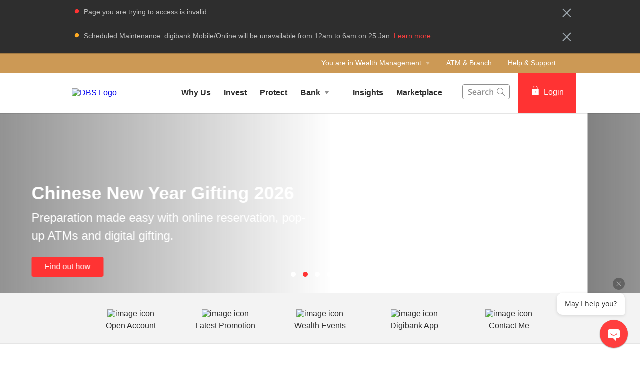

--- FILE ---
content_type: text/html
request_url: https://www.dbs.com.sg/treasures/default.page?rd=err
body_size: 47717
content:
<!DOCTYPE html><html><head nonce="fbd81be6-5665-4480-b0ae-179e6c96f662"><meta charSet="utf-8"/><meta http-equiv="X-UA-Compatible" content="IE=edge,chrome=1"/><meta property="csp-nonce" content="fbd81be6-5665-4480-b0ae-179e6c96f662"/><link nonce="fbd81be6-5665-4480-b0ae-179e6c96f662" rel="preloadshortcut icon" href="/treasures/_next/public/favicon.ico"/><link nonce="fbd81be6-5665-4480-b0ae-179e6c96f662" rel="shortcut icon" href="/treasures/_next/public/favicon.ico"/><link rel="preload" as="style" href="/treasures/_next/public/css/fonts.css"/><link rel="preload" as="style" href="/treasures/_next/public/css/modal-dialog.css"/><link rel="preload" as="style" href="/iwov-resources/flp/css/flpweb-legacy.css"/><link rel="preload" as="style" href="/iwov-resources/flp/css/treasures-legacy.css"/><link rel="preload" as="style" href="/iwov-resources/flp/css/main-tre-comp.css"/><meta charSet="utf-8"/><meta name="viewport" content="width=device-width, initial-scale=1, maximum-scale=1"/><meta name="page.destinationURL" content="https://www.dbs.com.sg/treasures/default.page"/><meta name="format-detection" content="telephone=yes"/><link rel="canonical" href="https://www.dbs.com.sg/treasures/default.page"/><link rel="alternate" href="https://www.dbs.com.sg/treasures/default.page" hrefLang="en-sg"/><link rel="stylesheet" href="/treasures/_next/public/css/fonts.css"/><link rel="stylesheet" href="/treasures/_next/public/css/modal-dialog.css"/><meta name="fivestar.sitedetails" content="country:sg|segment:treasures|locale:en|flow:from_mem;avail_for:2665;c_exists;s_count:4601"/><script type="text/javascript" charSet="UTF-8">
                window[&#x27;adrum-start-time&#x27;] = new Date().getTime();
                window[&#x27;adrum-app-key&#x27;] = &#x27;SI-AAB-CAJ&#x27;;
                (function(config){
                    config.appKey = &#x27;SI-AAB-CAJ&#x27;;
                    config.adrumExtUrlHttp = &#x27;http://cdn.appdynamics.com&#x27;;
                    config.adrumExtUrlHttps = &#x27;https://cdn.appdynamics.com&#x27;;
                    config.beaconUrlHttp = &#x27;http://sin-col.eum-appdynamics.com&#x27;;
                    config.beaconUrlHttps = &#x27;https://sin-col.eum-appdynamics.com&#x27;;
                    config.resTiming = {&quot;bufSize&quot;:200,&quot;clearResTimingOnBeaconSend&quot;:true};
                    config.maxUrlLength = 512;
                    config.xd = {enable : false};
                    config.spa = {
                        &quot;spa2&quot;: true
                    };
                    const myScript = window.document.createElement(&quot;script&quot;);
                    myScript.src = &quot;https://cdn.appdynamics.com/adrum/adrum-latest.js&quot;;
                    myScript.type = &quot;text/javascript&quot;;
                    myScript.charSet = &quot;UTF-8&quot;;
                    window.document.head.appendChild(myScript);
                })(window[&#x27;adrum-config&#x27;] || (window[&#x27;adrum-config&#x27;] = {}));
          </script><meta name="prod-env" content="true"/><link rel="stylesheet" href="/iwov-resources/flp/css/flpweb-legacy.css"/><link rel="stylesheet" href="/iwov-resources/flp/css/treasures-legacy.css"/><link rel="stylesheet" href="/iwov-resources/flp/css/main-tre-comp.css"/><script src="/iwov-resources/flp/js/vendor/jquery-min.js" defer=""></script><script src="/iwov-resources/flp/js/vendor/bootstrap.min.js" defer=""></script><script src="/iwov-resources/flp/js/cid-pid-us.js" defer=""></script><script src="/iwov-resources/scripts/sgtreasuresGtmcode_gtm.js" defer=""></script><script src="/iwov-resources/js/jquery-9.9.9.js" defer=""></script><title>Treasury Deposit, Trading &amp; Investment Plans | DBS Treasures Singapore</title><script type="application/ld+json" defer="">{
  "@context": "https://schema.org",
  "@type": "Organization",
  "name": "DBS Treasures",
  "url": "https://www.dbs.com.sg/treasures/default.page",
  "logo": "https://www.dbs.com.sg/iwov-resources/media/images/Logo/treasures_d.svg",
  "sameAs": [
    "https://www.facebook.com/dbs.sg/",
    "https://www.twitter.com/dbsbank",
    "https://www.youtube.com/user/DBS/feed",
    "https://www.linkedin.com/company/dbs-bank"
  ],
        "contactPoint": [
    { "@type" : "ContactPoint",
      "telephone": "1800 221 1111",
      "contactType": "Customer Support Service"
} ]
}</script><meta name="robots" content="index,follow"/><meta name="googlebot" content="index,follow"/><meta name="keywords" content="investment bank,treasury deposit, trading &amp; investment plans, investment funds, bank investment opportunities, investment banking, dbs treasures singapore, Priority banking, Premier banking, Privilege banking, Wealth banking, Wealth management, Financial management"/><meta name="description" content="DBS Treasures offers a range of investment services like fixed deposits, unit trusts, equities, stocks, shares and others. Find the right investment opportunity and grow your wealth in Singapore."/><meta name="page.country" content="sg"/><meta name="page.site" content="pweb"/><meta name="page.pageType" content="content - hidden"/><meta name="page.primaryCat" content="treasures"/><meta name="page.language" content="en"/><meta name="page.brand" content="dbs"/><meta name="form.primaryCat" content=""/><link/><meta name="next-head-count" content="38"/><noscript data-n-css="fbd81be6-5665-4480-b0ae-179e6c96f662"></noscript><script defer="" nonce="fbd81be6-5665-4480-b0ae-179e6c96f662" nomodule="" src="/treasures/_next/static/chunks/polyfills-a40ef1678bae11e696dba45124eadd70.js"></script><script defer="" src="/treasures/_next/static/chunks/ce3f9da0.6e017694d20a27fdce31.js" nonce="fbd81be6-5665-4480-b0ae-179e6c96f662"></script><script defer="" src="/treasures/_next/static/chunks/commons.848c2ed1086bd3c1a6c1.js" nonce="fbd81be6-5665-4480-b0ae-179e6c96f662"></script><script defer="" src="/treasures/_next/static/chunks/3407.d016b5e428656b8eb635.js" nonce="fbd81be6-5665-4480-b0ae-179e6c96f662"></script><script defer="" src="/treasures/_next/static/chunks/6269.1ccdcf80c7a1d52f1198.js" nonce="fbd81be6-5665-4480-b0ae-179e6c96f662"></script><script defer="" src="/treasures/_next/static/chunks/5822.706de92a679bcf1b1a1c.js" nonce="fbd81be6-5665-4480-b0ae-179e6c96f662"></script><script defer="" src="/treasures/_next/static/chunks/442.5d18f9c8067800a088f4.js" nonce="fbd81be6-5665-4480-b0ae-179e6c96f662"></script><script defer="" src="/treasures/_next/static/chunks/2152.45e4930a5b0f240d2d26.js" nonce="fbd81be6-5665-4480-b0ae-179e6c96f662"></script><script defer="" src="/treasures/_next/static/chunks/9332.40f127a27d9312d9ea3f.js" nonce="fbd81be6-5665-4480-b0ae-179e6c96f662"></script><script defer="" src="/treasures/_next/static/chunks/6857.1dbe0846da09340cb34c.js" nonce="fbd81be6-5665-4480-b0ae-179e6c96f662"></script><script defer="" src="/treasures/_next/static/chunks/6761.cd725f920f32026773e0.js" nonce="fbd81be6-5665-4480-b0ae-179e6c96f662"></script><script defer="" src="/treasures/_next/static/chunks/5710.aaafb46f9f131a6864e3.js" nonce="fbd81be6-5665-4480-b0ae-179e6c96f662"></script><script defer="" src="/treasures/_next/static/chunks/5398.a5881e1f6548a63728d4.js" nonce="fbd81be6-5665-4480-b0ae-179e6c96f662"></script><script defer="" src="/treasures/_next/static/chunks/3900.94356092523d9d4b42f1.js" nonce="fbd81be6-5665-4480-b0ae-179e6c96f662"></script><script defer="" src="/treasures/_next/static/chunks/9368.85b07416f5b2df6bacbf.js" nonce="fbd81be6-5665-4480-b0ae-179e6c96f662"></script><script defer="" src="/treasures/_next/static/chunks/9883.af93457951aba571ec63.js" nonce="fbd81be6-5665-4480-b0ae-179e6c96f662"></script><script src="/treasures/_next/static/chunks/webpack-5ae27b306374bb091c14.js" nonce="fbd81be6-5665-4480-b0ae-179e6c96f662" defer=""></script><script src="/treasures/_next/static/chunks/framework-e12e56e0b8a76d261551.js" nonce="fbd81be6-5665-4480-b0ae-179e6c96f662" defer=""></script><script src="/treasures/_next/static/chunks/main-9208ccb138a0482c152a.js" nonce="fbd81be6-5665-4480-b0ae-179e6c96f662" defer=""></script><script src="/treasures/_next/static/chunks/pages/_app-8620e5be49d90ec0f4f5.js" nonce="fbd81be6-5665-4480-b0ae-179e6c96f662" defer=""></script><script src="/treasures/_next/static/chunks/pages/wealthHome-e79dcaa1e7ff13cf596b.js" nonce="fbd81be6-5665-4480-b0ae-179e6c96f662" defer=""></script><script src="/treasures/_next/static/FY0OIocCS6b0W6o4Z-jwy/_buildManifest.js" nonce="fbd81be6-5665-4480-b0ae-179e6c96f662" defer=""></script><script src="/treasures/_next/static/FY0OIocCS6b0W6o4Z-jwy/_ssgManifest.js" nonce="fbd81be6-5665-4480-b0ae-179e6c96f662" defer=""></script><style data-styled="" data-styled-version="5.3.11">.iWmgqv{box-sizing:border-box;display:-webkit-box;display:-webkit-flex;display:-ms-flexbox;display:flex;-webkit-flex-wrap:wrap;-ms-flex-wrap:wrap;flex-wrap:wrap;margin:0 -8px;}/*!sc*/
@media{.iWmgqv{display:-webkit-box;display:-webkit-flex;display:-ms-flexbox;display:flex;}}/*!sc*/
@media (min-width:768px){.iWmgqv{display:-webkit-box;display:-webkit-flex;display:-ms-flexbox;display:flex;}}/*!sc*/
@media (min-width:992px){.iWmgqv{display:-webkit-box;display:-webkit-flex;display:-ms-flexbox;display:flex;}}/*!sc*/
@media (min-width:1200px){.iWmgqv{display:-webkit-box;display:-webkit-flex;display:-ms-flexbox;display:flex;}}/*!sc*/
data-styled.g3[id="sc-1ks0jbu"]{content:"iWmgqv,"}/*!sc*/
.inZtZb{display:block;box-sizing:border-box;padding:0 8px;}/*!sc*/
@media{.inZtZb{display:block;-webkit-flex-basis:100.0000%;-ms-flex-preferred-size:100.0000%;flex-basis:100.0000%;max-width:100.0000%;}}/*!sc*/
@media (min-width:768px){.inZtZb{display:block;}}/*!sc*/
@media (min-width:992px){.inZtZb{display:block;}}/*!sc*/
@media (min-width:1200px){.inZtZb{display:block;}}/*!sc*/
.fLMivP{display:block;box-sizing:border-box;padding:0 8px;}/*!sc*/
@media{.fLMivP{display:block;-webkit-flex-basis:100.0000%;-ms-flex-preferred-size:100.0000%;flex-basis:100.0000%;max-width:100.0000%;}}/*!sc*/
@media (min-width:768px){.fLMivP{display:block;-webkit-flex-basis:50.0000%;-ms-flex-preferred-size:50.0000%;flex-basis:50.0000%;max-width:50.0000%;}}/*!sc*/
@media (min-width:992px){.fLMivP{display:block;-webkit-flex-basis:33.3333%;-ms-flex-preferred-size:33.3333%;flex-basis:33.3333%;max-width:33.3333%;}}/*!sc*/
@media (min-width:1200px){.fLMivP{display:block;}}/*!sc*/
.flwHZH{display:block;box-sizing:border-box;padding:0 8px;}/*!sc*/
@media{.flwHZH{display:block;-webkit-flex-basis:100.0000%;-ms-flex-preferred-size:100.0000%;flex-basis:100.0000%;max-width:100.0000%;}}/*!sc*/
@media (min-width:768px){.flwHZH{display:block;-webkit-flex-basis:50.0000%;-ms-flex-preferred-size:50.0000%;flex-basis:50.0000%;max-width:50.0000%;}}/*!sc*/
@media (min-width:992px){.flwHZH{display:block;-webkit-flex-basis:66.6667%;-ms-flex-preferred-size:66.6667%;flex-basis:66.6667%;max-width:66.6667%;}}/*!sc*/
@media (min-width:1200px){.flwHZH{display:block;}}/*!sc*/
.hkXcVH{display:block;box-sizing:border-box;padding:0 8px;}/*!sc*/
@media{.hkXcVH{display:block;-webkit-flex-basis:100.0000%;-ms-flex-preferred-size:100.0000%;flex-basis:100.0000%;max-width:100.0000%;}}/*!sc*/
@media (min-width:768px){.hkXcVH{display:block;-webkit-flex-basis:25.0000%;-ms-flex-preferred-size:25.0000%;flex-basis:25.0000%;max-width:25.0000%;}}/*!sc*/
@media (min-width:992px){.hkXcVH{display:block;-webkit-flex-basis:25.0000%;-ms-flex-preferred-size:25.0000%;flex-basis:25.0000%;max-width:25.0000%;}}/*!sc*/
@media (min-width:1200px){.hkXcVH{display:block;}}/*!sc*/
.YAmMq{display:block;box-sizing:border-box;padding:0 8px;}/*!sc*/
@media{.YAmMq{display:block;-webkit-flex-basis:100.0000%;-ms-flex-preferred-size:100.0000%;flex-basis:100.0000%;max-width:100.0000%;}}/*!sc*/
@media (min-width:768px){.YAmMq{display:block;}}/*!sc*/
@media (min-width:992px){.YAmMq{display:block;-webkit-flex-basis:75.0000%;-ms-flex-preferred-size:75.0000%;flex-basis:75.0000%;max-width:75.0000%;}}/*!sc*/
@media (min-width:1200px){.YAmMq{display:block;}}/*!sc*/
.hUTslm{display:block;box-sizing:border-box;padding:0 8px;}/*!sc*/
@media{.hUTslm{display:block;-webkit-flex-basis:100.0000%;-ms-flex-preferred-size:100.0000%;flex-basis:100.0000%;max-width:100.0000%;}}/*!sc*/
@media (min-width:768px){.hUTslm{display:block;}}/*!sc*/
@media (min-width:992px){.hUTslm{display:block;-webkit-flex-basis:25.0000%;-ms-flex-preferred-size:25.0000%;flex-basis:25.0000%;max-width:25.0000%;}}/*!sc*/
@media (min-width:1200px){.hUTslm{display:block;}}/*!sc*/
data-styled.g4[id="sc-1t15o9h"]{content:"inZtZb,fLMivP,flwHZH,hkXcVH,YAmMq,hUTslm,"}/*!sc*/
.tFzcl{width:100%;max-width:992px;margin:0 auto;box-sizing:border-box;}/*!sc*/
.bhDKtA{width:100%;max-width:1024px;margin:0 auto;box-sizing:border-box;}/*!sc*/
data-styled.g5[id="sc-1lyge5e"]{content:"tFzcl,bhDKtA,"}/*!sc*/
.dBsRLE{display:-webkit-box;display:-webkit-flex;display:-ms-flexbox;display:flex;-webkit-align-items:center;-webkit-box-align:center;-ms-flex-align:center;align-items:center;}/*!sc*/
data-styled.g19[id="sc-ewj0ws"]{content:"dBsRLE,"}/*!sc*/
.fONoxi{border-radius:4px;background-color:#f3f3f3;margin-bottom:16px;min-height:280px;max-height:280px;height:280px;border-left-width:0;padding:0;position:relative;overflow:hidden;-webkit-animation:minimal-box-shadow-out 0.7s;animation:minimal-box-shadow-out 0.7s;}/*!sc*/
@media (max-width:767px){.fONoxi{height:inherit;min-height:auto;max-height:none;}}/*!sc*/
.fONoxi:hover{-webkit-animation:minimal-box-shadow-in 100s;animation:minimal-box-shadow-in 100s;}/*!sc*/
data-styled.g113[id="sc-1vfxzc8"]{content:"fONoxi,"}/*!sc*/
.cxXkoN{display:block;max-width:100%;height:100%;width:100%;object-fit:cover;}/*!sc*/
data-styled.g114[id="sc-ke0e6b"]{content:"cxXkoN,"}/*!sc*/
.jgrvAQ{position:absolute;width:100%;background-color:transparent;bottom:0;padding:120px 24px 24px;min-height:170px;overflow:hidden;display:table;background-image:linear-gradient(to top,rgba(46,46,46,0.8),transparent 60%);}/*!sc*/
.jKJDGQ{position:absolute;width:100%;background-color:transparent;bottom:0;padding:120px 24px 24px;min-height:170px;overflow:hidden;display:table;}/*!sc*/
data-styled.g115[id="sc-xi7ebt"]{content:"jgrvAQ,jKJDGQ,"}/*!sc*/
.kIAGyg{vertical-align:bottom;padding-bottom:16px;display:table-cell;}/*!sc*/
data-styled.g116[id="sc-16vm80c"]{content:"kIAGyg,"}/*!sc*/
.crQhSs{font-size:24px;line-height:1.3;font-size:2.4rem;font-weight:700;margin-bottom:8px;color:#FFF;}/*!sc*/
data-styled.g117[id="sc-wr2wj2"]{content:"crQhSs,"}/*!sc*/
.OUlFE{border-radius:4px;border-left-width:0;background-color:#f3f3f3;margin-bottom:16px;padding:0;height:280px;min-height:280px;max-height:280px;overflow:hidden;position:relative;-webkit-animation:minimal-box-shadow-out 0.7s;animation:minimal-box-shadow-out 0.7s;}/*!sc*/
.OUlFE:hover{-webkit-animation:minimal-box-shadow-in 100s;animation:minimal-box-shadow-in 100s;}/*!sc*/
data-styled.g118[id="sc-1ra6hrm"]{content:"OUlFE,"}/*!sc*/
.rbzTT{display:block;max-width:100%;height:100%;width:100%;object-fit:cover;}/*!sc*/
@media (max-width:991px){.rbzTT{display:none;}}/*!sc*/
data-styled.g119[id="sc-4brtj6"]{content:"rbzTT,"}/*!sc*/
.MCSV{display:block;max-width:100%;height:auto;width:100%;object-fit:cover;}/*!sc*/
@media (min-width:992px){.MCSV{display:none;}}/*!sc*/
data-styled.g120[id="sc-zpt9at"]{content:"MCSV,"}/*!sc*/
.fcllvx{display:table;background-color:transparent;position:absolute;bottom:0;width:100%;padding:120px 24px 24px;min-height:170px;overflow:hidden;background-image:linear-gradient( to top, rgba(46,46,46,0.8),transparent 60% );}/*!sc*/
data-styled.g121[id="sc-98ar6l"]{content:"fcllvx,"}/*!sc*/
.gfYxec{vertical-align:bottom;padding-bottom:16px;padding-right:48px;display:table-cell;}/*!sc*/
data-styled.g122[id="sc-triky7"]{content:"gfYxec,"}/*!sc*/
.eukjwE{color:#FFF;font-size:24px;font-size:2.4rem;font-weight:700;margin-bottom:8px;}/*!sc*/
data-styled.g123[id="sc-ufkrq7"]{content:"eukjwE,"}/*!sc*/
.fDglQy{margin-top:8px;font-weight:400;font-size:16px;font-size:1.6rem;margin-bottom:0px;color:#FFF;}/*!sc*/
data-styled.g124[id="sc-1snet4s"]{content:"fDglQy,"}/*!sc*/
.kPtlel{border-radius:4px;background-color:#fff;margin-bottom:16px;min-height:280px;max-height:280px;height:280px;border-left-width:0;padding:0;position:relative;overflow:hidden;-webkit-animation:minimal-box-shadow-out 0.7s;animation:minimal-box-shadow-out 0.7s;}/*!sc*/
.kPtlel:hover{-webkit-animation:minimal-box-shadow-in 100s;animation:minimal-box-shadow-in 100s;}/*!sc*/
.kPtlel a{-webkit-text-decoration:none;text-decoration:none;}/*!sc*/
data-styled.g125[id="sc-oi1327"]{content:"kPtlel,"}/*!sc*/
.iTxAul{background-image:url("https://www.dbs.com.sg/iwov-resources/media/images/investments/wealth-feed/overseas-stock-market-mechanics/1404x630.jpg");height:136px;max-height:136px;background-size:cover;background-position:center center;width:100%;position:relative;}/*!sc*/
.iXxtpC{background-image:url("https://www.dbs.com.sg/iwov-resources/media/images/investments/wealth-feed/investment-grade-corporate-bonds/pweb_1404x630.png");height:136px;max-height:136px;background-size:cover;background-position:center center;width:100%;position:relative;}/*!sc*/
.cDsKHZ{background-image:url("https://www.dbs.com.sg/iwov-resources/media/images/investments/wealth-feed/insurance-liquidity/1-masthead-1404x630-2x.jpg");height:136px;max-height:136px;background-size:cover;background-position:center center;width:100%;position:relative;}/*!sc*/
.hHoepw{background-image:url("/iwov-resources/media/images/investments/wealth-feed/crypto-manage-risks/cryptocurrency-hero.jpg");height:136px;max-height:136px;background-size:cover;background-position:center center;width:100%;position:relative;}/*!sc*/
.hzNZxa{background-image:url("https://www.dbs.com.sg/iwov-resources/media/images/investments/wealth-feed/accredited-investor/hero.jpg");height:136px;max-height:136px;background-size:cover;background-position:center center;width:100%;position:relative;}/*!sc*/
.bRlKWP{background-image:url("https://www.dbs.com.sg/iwov-resources/media/images/investments/wealth-feed/an-investors-financial-multi-tool/masthead-1404x630.jpg");height:136px;max-height:136px;background-size:cover;background-position:center center;width:100%;position:relative;}/*!sc*/
.jkbwSa{background-image:url("https://www.dbs.com.sg/iwov-resources/media/images/investments/wealth-feed/ilps-hnwi/watches-hero.jpg");height:136px;max-height:136px;background-size:cover;background-position:center center;width:100%;position:relative;}/*!sc*/
.hYOmGh{background-image:url("https://www.dbs.com.sg/iwov-resources/media/images/investments/wealth-feed/affluent-retirement/DBS_T01_RetiringInStyle_Masthead_1404x630.png");height:136px;max-height:136px;background-size:cover;background-position:center center;width:100%;position:relative;}/*!sc*/
data-styled.g126[id="sc-7v31cg"]{content:"iTxAul,iXxtpC,cDsKHZ,hHoepw,hzNZxa,bRlKWP,jkbwSa,hYOmGh,"}/*!sc*/
.kscjZk{padding:16px 24px;height:144px;border:1px solid #ececec;border-top:0;line-height:1.3rem;}/*!sc*/
data-styled.g127[id="sc-1ciizym"]{content:"kscjZk,"}/*!sc*/
.ecsCmD{font-size:20px;font-size:2rem;font-weight:700;line-height:1.3;margin:8px 0 16px;color:#2e2e2e;}/*!sc*/
data-styled.g128[id="sc-1nzyvrn"]{content:"ecsCmD,"}/*!sc*/
@-webkit-keyframes minimal-box-shadow-out{from{-webkit-box-shadow:0 0 10px rgba(0,0,0,0.2);-moz-box-shadow:0 0 10px rgba(0,0,0,0.2);box-shadow:0 0 10px rgba(0,0,0,0.2);}to{-webkit-box-shadow:0;-moz-box-shadow:0;box-shadow:0;}}/*!sc*/
@keyframes minimal-box-shadow-out{from{-webkit-box-shadow:0 0 10px rgba(0,0,0,0.2);-moz-box-shadow:0 0 10px rgba(0,0,0,0.2);box-shadow:0 0 10px rgba(0,0,0,0.2);}to{-webkit-box-shadow:0;-moz-box-shadow:0;box-shadow:0;}}/*!sc*/
@-webkit-keyframes minimal-box-shadow-in{0%{-webkit-box-shadow:0;-moz-box-shadow:0;box-shadow:0;}0.4%{-webkit-box-shadow:0 0 10px rgba(0,0,0,0.2);-moz-box-shadow:0 0 10px rgba(0,0,0,0.2);box-shadow:0 0 10px rgba(0,0,0,0.2);}100%{-webkit-box-shadow:0;-moz-box-shadow:0;box-shadow:0;}}/*!sc*/
@keyframes minimal-box-shadow-in{0%{-webkit-box-shadow:0;-moz-box-shadow:0;box-shadow:0;}0.4%{-webkit-box-shadow:0 0 10px rgba(0,0,0,0.2);-moz-box-shadow:0 0 10px rgba(0,0,0,0.2);box-shadow:0 0 10px rgba(0,0,0,0.2);}100%{-webkit-box-shadow:0;-moz-box-shadow:0;box-shadow:0;}}/*!sc*/
data-styled.g158[id="sc-13gsr34"]{content:"cSfyde,"}/*!sc*/
.cKtoVr{margin:0px;margin-bottom:8px;font-weight:700;font-size:32px;font-size:3.2rem;color:#2e2e2e;}/*!sc*/
data-styled.g175[id="sc-gEvEer"]{content:"cKtoVr,"}/*!sc*/
.gsgZEv{margin-bottom:32px;font-size:14px;font-size:1.4rem;color:#909090;}/*!sc*/
data-styled.g176[id="sc-eqUAAy"]{content:"gsgZEv,"}/*!sc*/
.kVKDCj{margin-bottom:48px;}/*!sc*/
data-styled.g177[id="sc-fqkvVR"]{content:"kVKDCj,"}/*!sc*/
.vnOoc{position:relative;opacity:1;}/*!sc*/
data-styled.g178[id="sc-dcJsrY"]{content:"vnOoc,"}/*!sc*/
.jzNEvE{max-width:992px;padding:0;}/*!sc*/
@media (min-width:768px){.jzNEvE{padding:0 24px;}}/*!sc*/
data-styled.g187[id="sc-1pf4de3-0"]{content:"jzNEvE,"}/*!sc*/
@media (max-width:767px){.jmdvDE{overflow:hidden;}}/*!sc*/
data-styled.g189[id="sc-2a8y95-0"]{content:"jmdvDE,"}/*!sc*/
@media (min-width:990px){}/*!sc*/
@media (min-width:768px){}/*!sc*/
.brnCmw .sc-1oqr1q2,.brnCmw .sc-xkdhh{height:40px;}/*!sc*/
.brnCmw .sc-dcJsrY{margin-top:32px;}/*!sc*/
@media (max-width:945px){.brnCmw .sc-dcJsrY{margin-top:32px;}}/*!sc*/
.brnCmw .sc-fqkvVR{margin-bottom:18px;}/*!sc*/
@media (min-width:320px) and (max-width:767px){.brnCmw .sc-aXZVg{padding:0 16px;margin-bottom:0px;}}/*!sc*/
.brnCmw .sc-eqUAAy{margin:0px 0px 8px;margin-bottom:32px;}/*!sc*/
.brnCmw a{color:#fff;}/*!sc*/
data-styled.g212[id="sc-1wnpxdl-0"]{content:"brnCmw,"}/*!sc*/
.ipnkOP{width:100%;max-width:1024px;margin:0 auto;box-sizing:border-box;}/*!sc*/
data-styled.g434[id="sc-fscmHZ"]{content:"ipnkOP,"}/*!sc*/
.ezfCVU{position:relative;z-index:5;-webkit-flex:0 0 300px;-ms-flex:0 0 300px;flex:0 0 300px;-webkit-transition:all 0.5s linear;transition:all 0.5s linear;background:#ffffff;}/*!sc*/
.ezfCVU.collapsed{-webkit-flex:0 0 0;-ms-flex:0 0 0;flex:0 0 0;}/*!sc*/
data-styled.g463[id="sc-huFNyZ"]{content:"ezfCVU,"}/*!sc*/
.kfecAh{position:fixed;height:100%;width:300px;-webkit-transition:all 0.5s linear;transition:all 0.5s linear;top:0;left:-317px;background:#ffffff;overflow:auto;}/*!sc*/
data-styled.g464[id="sc-enkILE"]{content:"kfecAh,"}/*!sc*/
.ipIhNt{margin:8px 16px;height:1px;border-top:1px solid #ECECEC;}/*!sc*/
data-styled.g465[id="sc-bcSKrn"]{content:"ipIhNt,"}/*!sc*/
.iXKiGs{position:relative;margin:0;padding:0;list-style:none;display:-webkit-box;display:-webkit-flex;display:-ms-flexbox;display:flex;-webkit-flex-direction:column;-ms-flex-direction:column;flex-direction:column;-webkit-box-align:center;font-weight:bold;color:#2e2e2e;font-size:18px;font-size:1.8rem;line-height:1.6;background:#ECECEC;-webkit-transition:max-height 0.4s linear;transition:max-height 0.4s linear;height:auto;overflow:hidden;max-height:0;}/*!sc*/
.iXKiGs li a{font-weight:400;}/*!sc*/
.iXKiGs li:hover{background:#DCDCDC;}/*!sc*/
data-styled.g466[id="sc-jkTpcO"]{content:"iXKiGs,"}/*!sc*/
.cCcuZB{display:inline-block;width:0;height:0;border:4px solid transparent;border-top-width:6px;border-top-color:#909090;border-bottom:none;-webkit-transition:all 0.2s;transition:all 0.2s;}/*!sc*/
data-styled.g468[id="sc-fIGJwM"]{content:"cCcuZB,"}/*!sc*/
.hZCBEi{list-style:none;display:-webkit-box;display:-webkit-flex;display:-ms-flexbox;display:flex;-webkit-flex-direction:column;-ms-flex-direction:column;flex-direction:column;font-weight:500;color:#2e2e2e;font-size:18px;font-size:1.8rem;line-height:1.7;cursor:pointer;}/*!sc*/
.hZCBEi a{-webkit-transition:all 0.2s linear;transition:all 0.2s linear;color:#2e2e2e;-webkit-text-decoration:none;text-decoration:none;}/*!sc*/
.hZCBEi > a{padding:8px 24px;}/*!sc*/
data-styled.g469[id="sc-iA-DsXs"]{content:"hZCBEi,"}/*!sc*/
.ddqPwc{color:#656565;font-weight:bold;font-size:14px;font-size:1.4rem;padding:8px 0;margin:0 24px;}/*!sc*/
.ddqPwc a,.ddqPwc a:active,.ddqPwc a:focus,.ddqPwc a:hover{-webkit-text-decoration:none;text-decoration:none;color:inherit;font-weight:500;}/*!sc*/
data-styled.g470[id="sc-fEiIrt"]{content:"ddqPwc,"}/*!sc*/
.hZFjiz{display:-webkit-box;display:-webkit-flex;display:-ms-flexbox;display:flex;-webkit-align-items:center;-webkit-box-align:center;-ms-flex-align:center;align-items:center;padding:8px 24px;}/*!sc*/
data-styled.g472[id="sc-kBRoID"]{content:"hZFjiz,"}/*!sc*/
.icGHyd{-webkit-flex:1;-ms-flex:1;flex:1;text-align:right;}/*!sc*/
data-styled.g473[id="sc-iZzKWI"]{content:"icGHyd,"}/*!sc*/
.fnMkhb{list-style-type:none;padding:0;}/*!sc*/
data-styled.g474[id="sc-gdfaqJ"]{content:"fnMkhb,"}/*!sc*/
.jJDanz{display:-webkit-box;display:-webkit-flex;display:-ms-flexbox;display:flex;-webkit-align-items:center;-webkit-box-align:center;-ms-flex-align:center;align-items:center;margin-left:16px;}/*!sc*/
@media (min-width:992px){.jJDanz{display:none;}}/*!sc*/
data-styled.g476[id="sc-laNGHT"]{content:"jJDanz,"}/*!sc*/
.jWPDwa{width:20px;height:20px;position:relative;top:-3px;margin-right:8px;}/*!sc*/
data-styled.g477[id="sc-kuVLHQ"]{content:"jWPDwa,"}/*!sc*/
.iEwdWG{width:100%;height:2px;background:#909090;position:absolute;-webkit-transition:all 0.5s ease-in-out;transition:all 0.5s ease-in-out;}/*!sc*/
.iEwdWG:first-child{top:8px;}/*!sc*/
.iEwdWG:last-child{top:15px;}/*!sc*/
data-styled.g478[id="sc-hyBbbR"]{content:"iEwdWG,"}/*!sc*/
.cBpIuI{padding:0 16px;}/*!sc*/
data-styled.g482[id="sc-bXWnss"]{content:"cBpIuI,"}/*!sc*/
.iFrfEq{color:#f33;padding:8px 12px;height:40px;font-size:16px;font-size:1.6rem;font-family:inherit;font-weight:500;line-height:1.42857143;min-width:144px;text-shadow:none;border-radius:4px;padding:8px 12px;touch-action:manipulation;-webkit-user-select:none;-moz-user-select:none;-ms-user-select:none;user-select:none;cursor:pointer;color:#f33;border:1px solid #ee1818;-webkit-text-decoration:none;text-decoration:none;text-align:center;background:#f33;color:#fff;}/*!sc*/
.iFrfEq:hover{border:1px solid #ee1818;}/*!sc*/
.iFrfEq[disabled]{opacity:0.3;cursor:not-allowed;}/*!sc*/
.iFrfEq:active{background:#ee1818;border-color:#ee1818;}/*!sc*/
.iFrfEq:hover{background:#ee1818;border-color:#ee1818;}/*!sc*/
.iFrfEq:disabled{background-color:#f33;}/*!sc*/
data-styled.g483[id="sc-fLvQuD"]{content:"iFrfEq,"}/*!sc*/
.dhZYuf{padding:0;height:100%;display:-webkit-box;display:-webkit-flex;display:-ms-flexbox;display:flex;-webkit-align-items:center;-webkit-box-align:center;-ms-flex-align:center;align-items:center;font-weight:500;}/*!sc*/
.dhZYuf button{min-width:116px;border-radius:0;height:100%;padding:0 22px;cursor:pointer;background:#f33;border:1px solid #f33 !important;}/*!sc*/
.dhZYuf button i{padding:0 2px 0 2px;-webkit-text-decoration:none;text-decoration:none;}/*!sc*/
@media (min-width:768px){.dhZYuf button i{padding:0 8px 0 2px;}}/*!sc*/
@media (max-width:946px){.dhZYuf button{min-width:78px;padding:0;}}/*!sc*/
.dhZYuf button:hover{box-shadow:none;background:#ee1818;}/*!sc*/
.dhZYuf button div{cursor:pointer;}/*!sc*/
data-styled.g484[id="sc-cRmqLi"]{content:"dhZYuf,"}/*!sc*/
.bxFroO{position:relative;top:-2px;}/*!sc*/
.bxFroO svg{width:18px;height:18px;}/*!sc*/
@media (max-width:946px){.bxFroO svg{width:13px;height:13px;}}/*!sc*/
data-styled.g486[id="sc-aNeao"]{content:"bxFroO,"}/*!sc*/
.lpujrz{font-weight:500;font-size:16px;font-size:1.6rem;}/*!sc*/
@media (max-width:946px){.lpujrz{font-size:12px;font-size:1.2rem;}}/*!sc*/
data-styled.g487[id="sc-fKMpNL"]{content:"lpujrz,"}/*!sc*/
.AFKOB{display:none;width:100%;-webkit-transition:all 0.2s linear;transition:all 0.2s linear;-webkit-transform:scale(1);-ms-transform:scale(1);transform:scale(1);}/*!sc*/
@media (min-width:992px){.AFKOB{display:inline-block;}}/*!sc*/
data-styled.g489[id="sc-inyXkq"]{content:"AFKOB,"}/*!sc*/
.jFihGd{display:-webkit-box;display:-webkit-flex;display:-ms-flexbox;display:flex;-webkit-align-items:center;-webkit-box-align:center;-ms-flex-align:center;align-items:center;min-height:40px;padding:0 16px;-webkit-flex-shrink:0;-ms-flex-negative:0;flex-shrink:0;}/*!sc*/
data-styled.g493[id="sc-hqpNSm"]{content:"jFihGd,"}/*!sc*/
.fevrVs{display:inline-block;position:relative;}/*!sc*/
data-styled.g494[id="sc-etVdmn"]{content:"fevrVs,"}/*!sc*/
.byYrs{position:absolute;top:calc(100% + 0px);width:284px;height:auto;z-index:100;overflow:auto;max-height:0px;-webkit-transition:all 0.2s linear;transition:all 0.2s linear;}/*!sc*/
.ikYoYI{position:absolute;top:calc(100% + 0px);width:200px;height:auto;z-index:100;overflow:auto;max-height:0px;-webkit-transition:all 0.2s linear;transition:all 0.2s linear;}/*!sc*/
data-styled.g495[id="sc-fzQBhs"]{content:"byYrs,ikYoYI,"}/*!sc*/
.htwXYb{font-weight:500;background:rgba(255,255,255,0.95);height:80px;display:-webkit-box;display:-webkit-flex;display:-ms-flexbox;display:flex;-webkit-align-items:center;-webkit-box-align:center;-ms-flex-align:center;align-items:center;position:relative;z-index:5;}/*!sc*/
.htwXYb a,.htwXYb a:active,.htwXYb a:focus,.htwXYb a:hover{-webkit-text-decoration:none;text-decoration:none;}/*!sc*/
@media (max-width:992px){.htwXYb{height:48px;}}/*!sc*/
.htwXYb .containerWrapper{max-width:1024px;display:-webkit-box;display:-webkit-flex;display:-ms-flexbox;display:flex;-webkit-align-items:center;-webkit-box-align:center;-ms-flex-align:center;align-items:center;position:relative;display:-webkit-box;display:-webkit-flex;display:-ms-flexbox;display:flex;-webkit-align-items:stretch;-webkit-box-align:stretch;-ms-flex-align:stretch;align-items:stretch;margin:auto;width:100%;height:100%;}/*!sc*/
data-styled.g496[id="sc-cDvQBt"]{content:"htwXYb,"}/*!sc*/
.gqFcWI{-webkit-transition:background-color 0.2s linear;transition:background-color 0.2s linear;}/*!sc*/
.gqFcWI:hover{background:#ECECEC;}/*!sc*/
data-styled.g497[id="sc-hpGnlu"]{content:"gqFcWI,"}/*!sc*/
.beoJhl{display:-webkit-box;display:-webkit-flex;display:-ms-flexbox;display:flex;-webkit-align-items:center;-webkit-box-align:center;-ms-flex-align:center;align-items:center;min-height:40px;font-weight:500;}/*!sc*/
.beoJhl:hover{background:#ECECEC;}/*!sc*/
.beoJhl a{padding:28px 15px;-webkit-transition:all 0.2s linear;transition:all 0.2s linear;color:#2e2e2e;cursor:pointer;}/*!sc*/
.bzUoDZ{display:-webkit-box;display:-webkit-flex;display:-ms-flexbox;display:flex;-webkit-align-items:center;-webkit-box-align:center;-ms-flex-align:center;align-items:center;min-height:40px;font-weight:500;}/*!sc*/
.bzUoDZ:hover{background:#ECECEC;}/*!sc*/
.bzUoDZ a{padding:28px 15px;-webkit-transition:all 0.2s linear;transition:all 0.2s linear;color:#2e2e2e;cursor:default;}/*!sc*/
data-styled.g498[id="sc-etlCFv"]{content:"beoJhl,bzUoDZ,"}/*!sc*/
.fRAfYZ.fRAfYZ{display:none;padding-left:8px;position:relative;top:-2px;}/*!sc*/
.fRAfYZ.fRAfYZ svg path{fill:#909090;fill-opacity:1;}/*!sc*/
.sc-etlCFv:hover .fRAfYZ.fRAfYZ svg path{fill:#2e2e2e;}/*!sc*/
.fVqPje.fVqPje{display:inline;padding-left:8px;position:relative;top:-2px;}/*!sc*/
.fVqPje.fVqPje svg path{fill:#909090;fill-opacity:1;}/*!sc*/
.sc-etlCFv:hover .fVqPje.fVqPje svg path{fill:#2e2e2e;}/*!sc*/
data-styled.g500[id="sc-eFRcpv"]{content:"fRAfYZ,fVqPje,"}/*!sc*/
.gMiXSP{position:relative;display:-webkit-box;display:-webkit-flex;display:-ms-flexbox;display:flex;-webkit-align-items:center;-webkit-box-align:center;-ms-flex-align:center;align-items:center;margin-left:auto;-webkit-transition:all 0.2s linear;transition:all 0.2s linear;-webkit-flex-shrink:0;-ms-flex-negative:0;flex-shrink:0;height:80px;}/*!sc*/
@media (max-width:991px){.gMiXSP{height:48px;}}/*!sc*/
data-styled.g503[id="sc-cbPlza"]{content:"gMiXSP,"}/*!sc*/
.nEiCP{position:fixed;height:100%;width:100%;background:#000;top:0;left:0;-webkit-transition:all 0.5s ease-in-out 0.5s;transition:all 0.5s ease-in-out 0.5s;opacity:0;display:none;}/*!sc*/
.nEiCP.show{display:block;opacity:0.8;-webkit-transition:all 0.5s ease-in-out;transition:all 0.5s ease-in-out;}/*!sc*/
data-styled.g504[id="sc-dIHSXr"]{content:"nEiCP,"}/*!sc*/
.gZOYRh{background-color:#c0c0c0;width:1px;padding:0;margin-left:10px;margin-right:10px;height:24px;}/*!sc*/
data-styled.g505[id="sc-lpYOg"]{content:"gZOYRh,"}/*!sc*/
.gWwskh{position:relative;left:-16px;padding:10px 0 0;-webkit-text-decoration:none;text-decoration:none;display:inline-block;}/*!sc*/
@media (min-width:992px){.gWwskh{display:none;}}/*!sc*/
data-styled.g506[id="sc-bSiGmx"]{content:"gWwskh,"}/*!sc*/
.bgTcwo{height:100%;-webkit-box-pack:center;-webkit-justify-content:center;-ms-flex-pack:center;justify-content:center;-webkit-align-items:center;-webkit-box-align:center;-ms-flex-align:center;align-items:center;-webkit-text-decoration:none;text-decoration:none;background:transparent;display:none;cursor:pointer;}/*!sc*/
@media (min-width:992px){.bgTcwo{display:-webkit-box;display:-webkit-flex;display:-ms-flexbox;display:flex;}}/*!sc*/
data-styled.g507[id="sc-eTqNBC"]{content:"bgTcwo,"}/*!sc*/
.iqHwRZ{list-style-type:none;margin:0;padding:0;-webkit-align-items:center;-webkit-box-align:center;-ms-flex-align:center;align-items:center;display:none;-webkit-flex-shrink:0;-ms-flex-negative:0;flex-shrink:0;}/*!sc*/
@media (min-width:992px){.iqHwRZ{display:-webkit-box;display:-webkit-flex;display:-ms-flexbox;display:flex;}}/*!sc*/
data-styled.g508[id="sc-gAjuZT"]{content:"iqHwRZ,"}/*!sc*/
.PWngv{font-size:1.4rem;color:#ffffff;}/*!sc*/
.PWngv:hover{background:#A67d40;}/*!sc*/
.PWngv a:active,.PWngv a:focus,.PWngv a:hover{-webkit-text-decoration:none;text-decoration:none;color:inherit;}/*!sc*/
data-styled.g511[id="sc-fICZUB"]{content:"PWngv,"}/*!sc*/
.gUpqyv{display:-webkit-box;display:-webkit-flex;display:-ms-flexbox;display:flex;-webkit-align-items:center;-webkit-box-align:center;-ms-flex-align:center;align-items:center;padding:0 16px;min-height:40px;cursor:default;font-size:14px;font-size:1.4rem;font-weight:500;}/*!sc*/
data-styled.g513[id="sc-jwWbkn"]{content:"gUpqyv,"}/*!sc*/
.klmtLO.klmtLO{padding-left:8px;position:relative;top:-1px;}/*!sc*/
.klmtLO.klmtLO svg path{fill:#ffffff;}/*!sc*/
.sc-jwWbkn:hover .klmtLO.klmtLO svg path{fill:#ffffff;fill-opacity:1;}/*!sc*/
data-styled.g514[id="sc-cDsqlO"]{content:"klmtLO,"}/*!sc*/
.coGodN.coGodN{background:#cc9955;color:#ffffff;-webkit-transition:all 0.3s linear;transition:all 0.3s linear;height:40px;}/*!sc*/
@media (max-width:991px){.coGodN.coGodN{display:none;}}/*!sc*/
.coGodN.coGodN a,.coGodN.coGodN a:active,.coGodN.coGodN a:focus,.coGodN.coGodN a:hover{-webkit-text-decoration:none;text-decoration:none;color:inherit;}/*!sc*/
data-styled.g518[id="sc-fuTSoq"]{content:"coGodN,"}/*!sc*/
.iNetqh{display:-webkit-box;display:-webkit-flex;display:-ms-flexbox;display:flex;-webkit-box-pack:end;-webkit-justify-content:flex-end;-ms-flex-pack:end;justify-content:flex-end;-webkit-align-items:center;-webkit-box-align:center;-ms-flex-align:center;align-items:center;margin-right:24px;}/*!sc*/
.iNetqh > a:hover{background:#A67d40;}/*!sc*/
.iNetqh > a{height:40px;max-height:40px;min-height:40px;display:-webkit-box;display:-webkit-flex;display:-ms-flexbox;display:flex;-webkit-align-items:center;-webkit-box-align:center;-ms-flex-align:center;align-items:center;}/*!sc*/
data-styled.g519[id="sc-ffZAAA"]{content:"iNetqh,"}/*!sc*/
.vJHHo{padding:0 16px;font-size:14px;font-size:1.4rem;font-weight:500;}/*!sc*/
data-styled.g520[id="sc-ha-dNcR"]{content:"vJHHo,"}/*!sc*/
.kOdztp{display:-webkit-box;display:-webkit-flex;display:-ms-flexbox;display:flex;}/*!sc*/
.kOdztp *{box-sizing:border-box;}/*!sc*/
data-styled.g522[id="sc-IqJVf"]{content:"kOdztp,"}/*!sc*/
.iorThi{-webkit-transition:all 0.3s linear;transition:all 0.3s linear;-webkit-transition-property:height,width,padding,margin,top;transition-property:height,width,padding,margin,top;box-shadow:0 2px 1px rgba(0,0,0,0.1);width:100%;}/*!sc*/
.iorThi:before{display:block;position:relative;z-index:5;content:"";height:4px;background:#cc9955;}/*!sc*/
@media (min-width:992px){.iorThi:before{display:none;}}/*!sc*/
data-styled.g523[id="sc-eiQriw"]{content:"iorThi,"}/*!sc*/
.gSaRdm{position:relative;}/*!sc*/
data-styled.g538[id="sc-1fv90ki"]{content:"gSaRdm,"}/*!sc*/
.dHtHlg .sc-zozsns g{fill:#f33;}/*!sc*/
data-styled.g541[id="sc-18t52jv-0"]{content:"dHtHlg,"}/*!sc*/
.hyOYBj{position:fixed;top:0;left:0;width:100%;z-index:1001;z-index:990;}/*!sc*/
@media (min-width:900px){.hyOYBj .sc-etlCFv a{padding-right:13px;padding-left:13px;}}/*!sc*/
.hyOYBj .sc-cDvQBt{background-color:rgba(255,255,255,0.95);}/*!sc*/
.hyOYBj .sc-etlCFv{font-weight:600;}/*!sc*/
.hyOYBj .sc-gwZKzw{position:relative;left:-13px;-webkit-transform:scale(0.87);-ms-transform:scale(0.87);transform:scale(0.87);}/*!sc*/
.hyOYBj .sc-inyXkq{width:190px;}/*!sc*/
.hyOYBj .sc-bSiGmx{padding:5px 0 0;}/*!sc*/
.hyOYBj .sc-cRmqLi{padding:0;}/*!sc*/
data-styled.g542[id="sc-13ec0w7-0"]{content:"hyOYBj,"}/*!sc*/
.gKNveX{color:#f33;padding:8px 12px;height:40px;font-size:16px;font-size:1.6rem;font-family:inherit;font-weight:500;line-height:1.42857143;min-width:144px;text-shadow:none;border-radius:4px;padding:8px 12px;touch-action:manipulation;-webkit-user-select:none;-moz-user-select:none;-ms-user-select:none;user-select:none;cursor:pointer;color:#f33;border:1px solid #ee1818;background:#f33;color:#fff;}/*!sc*/
.gKNveX:hover{border:1px solid #ee1818;}/*!sc*/
.gKNveX[disabled]{opacity:0.3;cursor:not-allowed;}/*!sc*/
.gKNveX:active{background:#ee1818;border-color:#ee1818;}/*!sc*/
.gKNveX:hover{background:#ee1818;border-color:#ee1818;}/*!sc*/
.gKNveX:disabled{background-color:#f33;}/*!sc*/
data-styled.g717[id="sc-1ejct6"]{content:"gKNveX,"}/*!sc*/
.dPvPIU{position:relative;ms-touch-action:"none";}/*!sc*/
data-styled.g732[id="sc-wnqpjh"]{content:"dPvPIU,"}/*!sc*/
.wVuNa{display:-webkit-box;display:-webkit-flex;display:-ms-flexbox;display:flex;width:100%;overflow:hidden;}/*!sc*/
data-styled.g733[id="sc-dhlmav"]{content:"wVuNa,"}/*!sc*/
.eaRKdm{display:-webkit-box;display:-webkit-flex;display:-ms-flexbox;display:flex;width:100%;left:-100%;position:relative;-webkit-transition:-webkit-transform 1s ease-in-out;-webkit-transition:transform 1s ease-in-out;transition:transform 1s ease-in-out;-webkit-transform:translateX(0%);-ms-transform:translateX(0%);transform:translateX(0%);}/*!sc*/
data-styled.g734[id="sc-2vst7s"]{content:"eaRKdm,"}/*!sc*/
.lgdULp{display:-webkit-box;display:-webkit-flex;display:-ms-flexbox;display:flex;position:absolute;bottom:32px;left:50%;-webkit-transform:translateX(-50%);-ms-transform:translateX(-50%);transform:translateX(-50%);}/*!sc*/
data-styled.g735[id="sc-xckzzm"]{content:"lgdULp,"}/*!sc*/
.ceyqQD{-webkit-flex:1 0 100%;-ms-flex:1 0 100%;flex:1 0 100%;-webkit-order:1;-ms-flex-order:1;order:1;}/*!sc*/
.ceyqQE{-webkit-flex:1 0 100%;-ms-flex:1 0 100%;flex:1 0 100%;-webkit-order:2;-ms-flex-order:2;order:2;}/*!sc*/
.ceyqQF{-webkit-flex:1 0 100%;-ms-flex:1 0 100%;flex:1 0 100%;-webkit-order:3;-ms-flex-order:3;order:3;}/*!sc*/
.ceyqQy{-webkit-flex:1 0 100%;-ms-flex:1 0 100%;flex:1 0 100%;-webkit-order:4;-ms-flex-order:4;order:4;}/*!sc*/
.ceyqQz{-webkit-flex:1 0 100%;-ms-flex:1 0 100%;flex:1 0 100%;-webkit-order:5;-ms-flex-order:5;order:5;}/*!sc*/
.ceyqQC{-webkit-flex:1 0 100%;-ms-flex:1 0 100%;flex:1 0 100%;-webkit-order:0;-ms-flex-order:0;order:0;}/*!sc*/
data-styled.g741[id="sc-1touizw"]{content:"ceyqQD,ceyqQE,ceyqQF,ceyqQy,ceyqQz,ceyqQC,"}/*!sc*/
.eycPSB a{-webkit-text-decoration:none;text-decoration:none;}/*!sc*/
data-styled.g834[id="sc-ao8bxw"]{content:"eycPSB,"}/*!sc*/
.dA-Da-Di{color:inherit;}/*!sc*/
data-styled.g835[id="sc-2o19g9"]{content:"dA-Da-Di,"}/*!sc*/
.fyIhSb{font-weight:500;}/*!sc*/
.fyIhSb > div{min-height:24px;-webkit-align-items:center;-webkit-box-align:center;-ms-flex-align:center;align-items:center;}/*!sc*/
.fyIhSb > div > a{font-size:14px;font-size:1.4rem;-webkit-text-decoration:none;text-decoration:none;font-weight:500;}/*!sc*/
.fyIhSb > div > a:hover{-webkit-text-decoration:underline;text-decoration:underline;}/*!sc*/
.fyIhSb > div > div{margin-left:4px;}/*!sc*/
data-styled.g837[id="sc-klzryr"]{content:"fyIhSb,"}/*!sc*/
.kJKkXk{position:absolute;bottom:32px;width:95%;max-width:95%;color:inherit;}/*!sc*/
@media (min-width:320px)and (max-width:767px){.kJKkXk{padding-right:16px;bottom:48px;margin-bottom:16px;}}/*!sc*/
data-styled.g838[id="sc-x8sghn"]{content:"kJKkXk,"}/*!sc*/
.sXHdA{background:#65656580;color:#FFF;border-radius:16px;display:inline-block;padding:4px 16px;font-weight:400;margin:0 8px 8px 0;max-width:288px;white-space:nowrap;overflow:hidden;text-overflow:ellipsis;}/*!sc*/
data-styled.g839[id="sc-a1li6t"]{content:"sXHdA,"}/*!sc*/
.cOuHGX{text-align:unset;width:100%;font-size:16px;font-size:1.6rem;margin-bottom:24px;line-height:1.5;}/*!sc*/
@media (min-width:768px){.cOuHGX{font-size:24px;font-size:2.4rem;}}/*!sc*/
@media (min-width:991px){.cOuHGX{width:60%;}}/*!sc*/
@media (min-width:320px)and (max-width:767px){.cOuHGX{display:none;}}/*!sc*/
data-styled.g841[id="sc-cv97ql"]{content:"cOuHGX,"}/*!sc*/
.dUcFbM{color:#ffffff !important;font-size:16px;min-width:144px;}/*!sc*/
data-styled.g842[id="sc-tl4l9y"]{content:"dUcFbM,"}/*!sc*/
.fXuquJ{font-size:24px;font-size:2.4rem;font-weight:700;margin:0 0 8px 0;text-align:unset;width:100%;line-height:1.3;}/*!sc*/
@media (min-width:768px){.fXuquJ{font-size:36px;font-size:3.6rem;}}/*!sc*/
@media (min-width:991px){.fXuquJ{width:60%;}}/*!sc*/
@media (min-width:320px)and (max-width:990px){.fXuquJ{margin:0;}}/*!sc*/
data-styled.g843[id="sc-1h512vi"]{content:"fXuquJ,"}/*!sc*/
.cBTNGM{height:10px;width:10px;border-radius:50%;margin-left:14px;background:#f33;cursor:pointer;}/*!sc*/
.GMzQy{height:10px;width:10px;border-radius:50%;margin-left:14px;background:#ffffff;cursor:pointer;}/*!sc*/
data-styled.g844[id="sc-rltjdx"]{content:"cBTNGM,GMzQy,"}/*!sc*/
.kfYAnZ{background-image:url("https://www.dbs.com.sg/iwov-resources/media/images/others/lny2026/cny-tr-2026-1404x630.jpg");background-size:cover;background-position:center;width:100%;height:100%;}/*!sc*/
@media (min-width:320px)and (max-width:767px){.kfYAnZ{background-position:right center;}}/*!sc*/
.bWQkvH{background-image:url("https://www.dbs.com.sg/iwov-resources/media/images/banners/harmonisation-update-oct-banner-1404x630.png");background-size:cover;background-position:center;width:100%;height:100%;}/*!sc*/
@media (min-width:320px)and (max-width:767px){.bWQkvH{background-position:right center;}}/*!sc*/
.gvvPvy{background-image:url("https://www.dbs.com.sg/iwov-resources/media/images/promotions/accredited-investor/signup-promo-hero.jpg");background-size:cover;background-position:center;width:100%;height:100%;}/*!sc*/
@media (min-width:320px)and (max-width:767px){.gvvPvy{background-position:right center;}}/*!sc*/
.iDEnqf{background-image:url("https://www.dbs.com.sg/iwov-resources/media/images/mgm/tr-mgm-banner.jpg");background-size:cover;background-position:center;width:100%;height:100%;}/*!sc*/
@media (min-width:320px)and (max-width:767px){.iDEnqf{background-position:right center;}}/*!sc*/
.dYKPlN{background-image:url("https://www.dbs.com.sg/iwov-resources/media/images/others/awards/euromoney-worlds-best-bank-hero.png");background-size:cover;background-position:center;width:100%;height:100%;}/*!sc*/
@media (min-width:320px)and (max-width:767px){.dYKPlN{background-position:right center;}}/*!sc*/
.hrtmhs{background-image:url("https://www.dbs.com.sg/iwov-resources/media/images/investments/wealth-feed/retire-well/masthead-1404x630.jpg");background-size:cover;background-position:center;width:100%;height:100%;}/*!sc*/
@media (min-width:320px)and (max-width:767px){.hrtmhs{background-position:75% center;}}/*!sc*/
data-styled.g845[id="sc-1yhruta"]{content:"kfYAnZ,bWQkvH,gvvPvy,iDEnqf,dYKPlN,hrtmhs,"}/*!sc*/
.bjPgOL{display:block;position:relative;cursor:pointer;box-sizing:border-box;height:100%;max-width:992px;margin:0 auto;height:360px;padding:16px 16px 48px;color:#FFF;}/*!sc*/
@media (min-width:992px){.bjPgOL{padding:16px 24px 48px;}}/*!sc*/
.bjPgOL .sc-klzryr a{color:#FFF;}/*!sc*/
.bjPgOL .sc-klzryr svg path{fill:#FFF;}/*!sc*/
data-styled.g846[id="sc-ubw1j8"]{content:"bjPgOL,"}/*!sc*/
.hGqhFp{position:absolute;background:linear-gradient( to right, #2e2e2e, transparent );height:100%;width:60%;opacity:0.6;bottom:0;}/*!sc*/
@media (max-width:1024px){.hGqhFp{width:100%;}}/*!sc*/
data-styled.g848[id="sc-16cbt63"]{content:"hGqhFp,"}/*!sc*/
@media (max-width:991px){.gPEAkz{margin-top:16px;}}/*!sc*/
data-styled.g849[id="sc-1fp0lxu"]{content:"gPEAkz,"}/*!sc*/
.bHPBdB{display:block;}/*!sc*/
@media (max-width:991px){.bHPBdB{display:inline-table;}}/*!sc*/
data-styled.g851[id="sc-1ovvydv"]{content:"bHPBdB,"}/*!sc*/
.ertKka{position:relative;z-index:195;background-color:#f3f3f3;margin-bottom:0;box-shadow:0 2px 1px rgba(0,0,0,0.1);-webkit-overflow-scrolling:touch;-webkit-box-shadow:0 2px 1px rgba(0,0,0,0.1);-moz-box-shadow:0 2px 1px rgba(0,0,0,0.1);}/*!sc*/
data-styled.g912[id="sc-zhcrd6"]{content:"ertKka,"}/*!sc*/
.ffMFCf{max-width:945px;margin:0 auto;overflow:auto;}/*!sc*/
data-styled.g913[id="sc-153n7jc"]{content:"ffMFCf,"}/*!sc*/
.kagBGq{list-style-type:none;overflow:auto;overflow-y:hidden;margin:0;padding:0;display:-webkit-box;display:-webkit-flex;display:-ms-flexbox;display:flex;}/*!sc*/
data-styled.g914[id="sc-pxknmj"]{content:"kagBGq,"}/*!sc*/
.fXfgxo{-webkit-flex:1;-ms-flex:1;flex:1;display:-webkit-box;display:-webkit-flex;display:-ms-flexbox;display:flex;cursor:pointer;-webkit-box-pack:center;-webkit-justify-content:center;-ms-flex-pack:center;justify-content:center;-webkit-align-items:center;-webkit-box-align:center;-ms-flex-align:center;align-items:center;min-height:100px;height:100px;-webkit-transition:background-color 0.2s linear;-moz-transition:background-color 0.2s linear;-o-transition:background-color 0.2s linear;-ms-transition:background-color 0.2s linear;-webkit-transition:background-color 0.2s linear;transition:background-color 0.2s linear;border-bottom:4px solid transparent;border-bottom:4px solid transparent;}/*!sc*/
@media (max-width:767px){.fXfgxo{min-height:50px;height:50px;white-space:nowrap;}}/*!sc*/
.fXfgxo:hover{background-color:#ececec;}/*!sc*/
data-styled.g915[id="sc-t2zh7f"]{content:"fXfgxo,"}/*!sc*/
.gIAfVT{text-align:center;margin:0;}/*!sc*/
data-styled.g916[id="sc-q94uq7"]{content:"gIAfVT,"}/*!sc*/
.gXyQii{font-weight:500;text-align:center;-webkit-text-decoration:none;text-decoration:none;margin:auto;-webkit-flex:1;-ms-flex:1;flex:1;padding:20px 4px 9px;color:#2e2e2e;}/*!sc*/
@media only screen and (min-device-width:768px)and (max-device-width:1024px)and (orientation:portrait){.gXyQii{padding:8px 4px 9px;}}/*!sc*/
@media (max-width:767px){.gXyQii{padding:0 8px 0;}}/*!sc*/
.gXyQii:hover{color:#2e2e2e;}/*!sc*/
.gXyQii .sc-q94uq7{margin:0 0 4px;}/*!sc*/
.gXyQii sup{line-height:0;position:relative;font-size:10px;}/*!sc*/
data-styled.g917[id="sc-1nbyu72"]{content:"gXyQii,"}/*!sc*/
.fKsFvZ{border:0;-webkit-flex:1;-ms-flex:1;flex:1;margin:auto;padding:0 0;}/*!sc*/
@media (max-width:767px){.fKsFvZ{display:none !important;}}/*!sc*/
data-styled.g918[id="sc-1i65bf2"]{content:"fKsFvZ,"}/*!sc*/
.LIaOw button{border-radius:4px;padding:0;border-width:0;}/*!sc*/
.LIaOw p{margin-top:0;}/*!sc*/
data-styled.g1033[id="sc-1etdaeh-0"]{content:"LIaOw,"}/*!sc*/
.fZTloy .sc-q94uq7{margin:0 0 6px;}/*!sc*/
data-styled.g1034[id="sc-1gticgw-0"]{content:"fZTloy,"}/*!sc*/
.aHBrW{background:#484848;color:#C0C0C0;font-size:14px;font-size:1.4rem;padding-top:24px;margin-top:-1px;}/*!sc*/
@media (max-width:767px){.aHBrW{padding:8px 0;}}/*!sc*/
data-styled.g1128[id="sc-yisa6c"]{content:"aHBrW,"}/*!sc*/
.gnxpPv{color:#C0C0C0;font-weight:400;-webkit-text-decoration:none;text-decoration:none;font-size:14px;font-size:1.4rem;display:inline-block;}/*!sc*/
.gnxpPv:hover{color:#ee1818;}/*!sc*/
.gnxpPv:hover::after{color:#C0C0C0;}/*!sc*/
.gnxpPv:not(:last-child):after{content:"|";padding:0 8px;}/*!sc*/
@media print{.gnxpPv{color:#000000;}}/*!sc*/
data-styled.g1129[id="sc-1ss3j7l"]{content:"gnxpPv,"}/*!sc*/
.cSPddP{margin-bottom:4px;}/*!sc*/
@media (min-width:320px)and (max-width:767px){.cSPddP{margin-bottom:8px;}}/*!sc*/
data-styled.g1130[id="sc-7enk44"]{content:"cSPddP,"}/*!sc*/
.dpGlGK{max-width:1024px;margin:0 auto;padding:0 24px 24px;}/*!sc*/
@media (min-width:960px){.dpGlGK{padding:0 40px 32px 40px;}}/*!sc*/
data-styled.g1131[id="sc-1l8fm1b"]{content:"dpGlGK,"}/*!sc*/
.curEaa{color:#C0C0C0;font-weight:500;}/*!sc*/
.curEaa span:not(:last-child):after{content:"|";padding:0 8px;}/*!sc*/
@media print{.curEaa{color:#000000;}}/*!sc*/
data-styled.g1132[id="sc-154vopf"]{content:"curEaa,"}/*!sc*/
.nSMml{display:-webkit-box;display:-webkit-flex;display:-ms-flexbox;display:flex;-webkit-align-items:center;-webkit-box-align:center;-ms-flex-align:center;align-items:center;}/*!sc*/
@media (max-width:991px){.nSMml{padding-top:40px;}}/*!sc*/
@media (min-width:320px)and (max-width:767px){.nSMml{margin-bottom:8px;}}/*!sc*/
data-styled.g1133[id="sc-1e2ez40"]{content:"nSMml,"}/*!sc*/
.FYMYt{border-radius:100px;width:30px;height:30px;background-color:transparent;margin-right:25px;}/*!sc*/
.FYMYt:hover svg path{fill:#ccc;}/*!sc*/
.FYMYt svg{margin:1px 0 0 0;}/*!sc*/
.FYMYt svg path{width:25px;height:25px;fill:#656565;}/*!sc*/
data-styled.g1134[id="sc-1uhx5dq"]{content:"FYMYt,"}/*!sc*/
@media (min-width:320px) and (max-width:767px){.dsXAJn .sc-1l8fm1b{padding:0 24px 24px;}}/*!sc*/
.dsXAJn .sc-1l8fm1b svg g{-webkit-clip-path:none;clip-path:none;}/*!sc*/
data-styled.g1136[id="sc-1d6jlcj-0"]{content:"dsXAJn,"}/*!sc*/
.byoiYE path{fill:#454F57;}/*!sc*/
data-styled.g1137[id="sc-dovdUy"]{content:"byoiYE,"}/*!sc*/
.fgPCjF{display:-webkit-inline-box;display:-webkit-inline-flex;display:-ms-inline-flexbox;display:inline-flex;-webkit-box-pack:center;-webkit-justify-content:center;-ms-flex-pack:center;justify-content:center;-webkit-align-items:center;-webkit-box-align:center;-ms-flex-align:center;align-items:center;height:24px;width:24px;position:relative;}/*!sc*/
.fgPCjF .webstudio-badge{position:absolute;bottom:10px;left:10px;}/*!sc*/
data-styled.g1138[id="sc-fwwElh"]{content:"fgPCjF,"}/*!sc*/
.uFgqJ{position:relative;overflow:hidden;border-radius:4px;border:0;}/*!sc*/
@media (max-width:767px){.uFgqJ{border-radius:0;border-left:0;border-right:0;}}/*!sc*/
data-styled.g1139[id="sc-jSoCLE"]{content:"uFgqJ,"}/*!sc*/
.cSLxCH{position:relative;border-bottom:0;}/*!sc*/
.cSLxCH:last-child{border-bottom:none;}/*!sc*/
.cSLxCH:last-child a:first-child{border-bottom:1px solid rgba(255,255,255,0);}/*!sc*/
data-styled.g1140[id="sc-nZgfj"]{content:"cSLxCH,"}/*!sc*/
.jIrMWE{padding:0 24px;display:-webkit-box;display:-webkit-flex;display:-ms-flexbox;display:flex;-webkit-flex-direction:row;-ms-flex-direction:row;flex-direction:row;min-height:48px;line-height:48px;vertical-align:middle;-webkit-user-select:none;-moz-user-select:none;-ms-user-select:none;user-select:none;-webkit-align-items:center;-webkit-box-align:center;-ms-flex-align:center;align-items:center;-webkit-box-pack:justify;-webkit-justify-content:space-between;-ms-flex-pack:justify;justify-content:space-between;}/*!sc*/
@media (max-width:767px){.jIrMWE{padding:0 16px;}}/*!sc*/
data-styled.g1141[id="sc-eJReFG"]{content:"jIrMWE,"}/*!sc*/
.BnEVS{color:rgb(69,79,87);font-size:0.875rem;-webkit-letter-spacing:0;-moz-letter-spacing:0;-ms-letter-spacing:0;letter-spacing:0;}/*!sc*/
data-styled.g1142[id="sc-euWMRQ"]{content:"BnEVS,"}/*!sc*/
.iTZoEn{-webkit-text-decoration:none;text-decoration:none;outline:none;display:-webkit-box;display:-webkit-flex;display:-ms-flexbox;display:flex;cursor:pointer;-webkit-align-items:center;-webkit-box-align:center;-ms-flex-align:center;align-items:center;}/*!sc*/
.iTZoEn > svg{-webkit-transition:0.2s ease-in-out;transition:0.2s ease-in-out;-webkit-transform:rotate( 180deg);-ms-transform:rotate( 180deg);transform:rotate( 180deg);}/*!sc*/
data-styled.g1145[id="sc-lmJFLr"]{content:"iTZoEn,"}/*!sc*/
.gMxBPT{display:-webkit-box;display:-webkit-flex;display:-ms-flexbox;display:flex;-webkit-flex-direction:row;-ms-flex-direction:row;flex-direction:row;}/*!sc*/
.gMxBPT span{font-weight:500;}/*!sc*/
.gMxBPT > div:first-child{width:48%;}/*!sc*/
.gMxBPT > div:first-child > div a{font-size:14px;font-size:1.4rem;line-height:1;min-height:0;-webkit-text-decoration:none;text-decoration:none;}/*!sc*/
.gMxBPT > div:first-child > div a span{font-size:14px;font-size:1.4rem;color:#f33;}/*!sc*/
@media print{.gMxBPT > div:first-child > div a span{color:#000000;}}/*!sc*/
.gMxBPT > div:first-child a{padding:0;-webkit-box-pack:start;-webkit-justify-content:flex-start;-ms-flex-pack:start;justify-content:flex-start;-webkit-text-decoration:none;text-decoration:none;}/*!sc*/
.gMxBPT > div:first-child a > span:nth-child(2){margin-left:0;}/*!sc*/
.gMxBPT > div:first-child div{padding:0;}/*!sc*/
.gMxBPT > div:first-child div ul{margin-top:8px;}/*!sc*/
.gMxBPT > div:first-child rect,.gMxBPT > div:first-child path{fill:#f33;}/*!sc*/
@media print{.gMxBPT > div:first-child rect,.gMxBPT > div:first-child path{fill:#000000;}}/*!sc*/
data-styled.g1148[id="sc-qermv0"]{content:"gMxBPT,"}/*!sc*/
.ckoqGi{margin-top:12px;background:#484848;color:#ffffff;}/*!sc*/
data-styled.g1149[id="sc-1ye7nbn"]{content:"ckoqGi,"}/*!sc*/
.kXmKNc{max-width:1024px;margin:0 auto;padding:24px;}/*!sc*/
@media (min-width:960px){.kXmKNc{padding:24px 40px;}}/*!sc*/
@media (min-width:768px){.kXmKNc{padding-bottom:0;}}/*!sc*/
@media (min-width:320px)and (max-width:767px){.kXmKNc{padding:24px 16px;}}/*!sc*/
data-styled.g1150[id="sc-1xpaml1"]{content:"kXmKNc,"}/*!sc*/
.hKzLqH{color:#C0C0C0;font-size:14px;font-size:1.4rem;line-height:1.3;font-weight:500;margin:8px 0;}/*!sc*/
@media print{.hKzLqH{color:#000000;}}/*!sc*/
data-styled.g1151[id="sc-ugiivj"]{content:"hKzLqH,"}/*!sc*/
.fkACSJ{display:-webkit-box;display:-webkit-flex;display:-ms-flexbox;display:flex;-webkit-flex-direction:row;-ms-flex-direction:row;flex-direction:row;font-weight:400;cursor:pointer;line-height:normal;margin-bottom:8px;padding-right:16px;}/*!sc*/
@media (min-width:768px){.fkACSJ{padding-right:0;}}/*!sc*/
data-styled.g1152[id="sc-1htmuhf"]{content:"fkACSJ,"}/*!sc*/
.hQTyIh{-webkit-text-decoration:none;text-decoration:none;color:#ffffff;-webkit-text-decoration:none;text-decoration:none;font-size:14px;font-size:1.4rem;font-weight:400;}/*!sc*/
.hQTyIh:hover{color:#f33;}/*!sc*/
@media print{.hQTyIh{color:#000000;}}/*!sc*/
.geiolm{-webkit-text-decoration:none;text-decoration:none;color:#f33;-webkit-text-decoration:none;text-decoration:none;font-size:14px;font-size:1.4rem;font-weight:500;}/*!sc*/
.geiolm:hover{color:#f33;}/*!sc*/
@media print{.geiolm{color:#000000;}}/*!sc*/
data-styled.g1153[id="sc-1yasr0l"]{content:"hQTyIh,geiolm,"}/*!sc*/
.iCuNBk{margin-top:16px;margin-bottom:0;list-style-type:none;padding-left:0;}/*!sc*/
.iCuNBk li:last-child{margin-bottom:0;}/*!sc*/
@media (min-width:320px)and (max-width:767px){.iCuNBk li{width:50%;float:left;}.iCuNBk li:after{content:" ";display:block;clear:both;}.iCuNBk li:nth-child(2n + 1){clear:both;}}/*!sc*/
data-styled.g1154[id="sc-m5tuss"]{content:"iCuNBk,"}/*!sc*/
.jgbLsG{margin-bottom:8px;margin-top:16px;padding-right:0;font-weight:500;color:#ffffff;}/*!sc*/
@media (min-width:320px)and (max-width:767px){.jgbLsG{width:calc(50% - 16px);}}/*!sc*/
.jgbLsG a{color:#ffffff;-webkit-text-decoration:none;text-decoration:none;cursor:pointer;font-weight:400;}/*!sc*/
.jgbLsG a:hover{color:#f33;}/*!sc*/
@media print{.jgbLsG a{color:#000000;}}/*!sc*/
.jgbLsG *{text-align:left;font-size:14px;font-size:1.4rem;}/*!sc*/
.jgbLsG p{margin-top:0;margin-bottom:8px;}/*!sc*/
@media print{.jgbLsG{color:#000000;}}/*!sc*/
data-styled.g1155[id="sc-12u9za"]{content:"jgbLsG,"}/*!sc*/
@media (max-width:767px){.kjWfYX{display:none;}}/*!sc*/
data-styled.g1156[id="sc-1dr5u0i"]{content:"kjWfYX,"}/*!sc*/
@media (min-width:768px){.fSQauE{display:none;}}/*!sc*/
data-styled.g1157[id="sc-o9yodl"]{content:"fSQauE,"}/*!sc*/
.kPkewX .sc-16qvs7z{min-width:53px;margin-left:16px;-webkit-box-pack:justify;-webkit-justify-content:space-between;-ms-flex-pack:justify;justify-content:space-between;}/*!sc*/
.kPkewX .sc-ugiivj{margin:7px 0 8px;line-height:1.4;}/*!sc*/
.kPkewX .sc-1htmuhf{line-height:1.5;}/*!sc*/
.kPkewX .sc-12u9za{line-height:21px;}/*!sc*/
.kPkewX .sc-12u9za > p{margin-bottom:10px;}/*!sc*/
data-styled.g1158[id="sc-1vped91-0"]{content:"kPkewX,"}/*!sc*/
.krjXuF .sc-1lyge5e .sc-mk2sxa:nth-child(2){padding-top:0px;}/*!sc*/
.krjXuF p{word-break:break-word;}/*!sc*/
data-styled.g1166[id="lfu4dd-1"]{content:"krjXuF,"}/*!sc*/
</style></head><body><div id="__next"><div class="sc-2a8y95-0 jmdvDE"><div><div><div id="app-header" class="sc-13ec0w7-0 hyOYBj"><div style="position:relative;transition:all 0.3s linear;left:0;z-index:4"><div class="sc-18t52jv-0 dHtHlg"><div class="lfu4dd-0 iQyXuv"><div class="sc-1fv90ki gSaRdm lfu4dd-1 krjXuF"></div></div></div><div class="lfu4dd-0 iQyXuv"><div class="sc-1fv90ki gSaRdm lfu4dd-1 krjXuF"></div></div></div><div data-testid="custom-el" class="sc-IqJVf kOdztp"><header data-view-mode="mega" class="sc-eiQriw iorThi"><div class="sc-fuTSoq coGodN"><div class="sc-fscmHZ ipnkOP"><div class="sc-ffZAAA iNetqh"><div class="sc-fICZUB PWngv"><span data-testid="hover-subcategory" class="sc-etVdmn fevrVs"><a class="sc-jwWbkn gUpqyv"><span>You are in Wealth Management</span><span><span class="sc-cDsqlO klmtLO"><span class="sc-gIEZMH guEzw"><svg width="10" height="6" viewBox="0 0 10 6" fill="none" xmlns="http://www.w3.org/2000/svg"><path fill-rule="evenodd" clip-rule="evenodd" d="M4.97894 6L9.13928 0H0.818604L4.97894 6Z" fill="white" fill-opacity="0.4"></path></svg></span></span></span></a><span class="sc-fzQBhs byYrs"></span></span></div><a href="https://www.dbs.com.sg/index/locator.page?pid=sg-tre-pweb-home-homepage-textlink-locator" target="_self" class="sc-ha-dNcR vJHHo">ATM &amp; Branch</a><a href="https://www.dbs.com.sg/personal/support/home.html?pid=sg-tre-pweb-home-homepage-textlink-support" target="_self" class="sc-ha-dNcR vJHHo">Help &amp; Support</a></div></div></div><div class="megaNav"><div class="sc-cDvQBt htwXYb"><div class="sc-huFNyZ ezfCVU undefined collapsed"><div class="sc-enkILE kfecAh"><ul class="sc-gdfaqJ fnMkhb"><li class="sc-iA-DsXs hZCBEi"><a href="/treasures/why-us.page">Why Us</a></li><li class="sc-iA-DsXs hZCBEi"><a href="/treasures/invest/default.page">Invest</a></li><li class="sc-iA-DsXs hZCBEi"><a href="/treasures/banking/insure/default.page">Protect</a></li><li class="sc-iA-DsXs hZCBEi"><div class="sc-kBRoID hZFjiz"><div>Bank</div><div class="sc-iZzKWI icGHyd"><div class="sc-fIGJwM cCcuZB"></div></div></div><ul class="sc-jkTpcO iXKiGs"><li class="sc-iA-DsXs hZCBEi"><a style="padding-left:40px" href="/treasures/banking/accounts-cards/default.page">Accounts &amp; Cards</a></li><li class="sc-iA-DsXs hZCBEi"><a style="padding-left:40px" href="/treasures/banking/borrow/default.page">Borrow</a></li></ul></li><li class="sc-iA-DsXs hZCBEi"><a href="https://www.dbs.com.sg/treasures/aics/markets.page">Insights</a></li><li class="sc-iA-DsXs hZCBEi"><a href="https://www.dbs.com.sg/personal/marketplace">Marketplace</a></li></ul><div class="sc-bcSKrn ipIhNt"></div><div class="sc-fEiIrt ddqPwc"><a href="https://www.dbs.com.sg/index/locator.page?pid=sg-tre-pweb-home-homepage-textlink-locator" target="_self" class="sc-ciQpPG fpgnFg">ATM &amp; Branch</a></div></div></div><div class="containerWrapper"><div class="sc-laNGHT jJDanz"><div data-testid="hamburger-menu" class="sc-kuVLHQ jWPDwa"><span class="sc-hyBbbR iEwdWG"></span><span class="sc-hyBbbR iEwdWG"></span></div></div><a href="/wealth-tr/default.page" target="_self" class="sc-hqpNSm jFihGd"><img src="/iwov-resources/flp/images/treasures-en-header-logo.svg" alt="DBS Logo" class="sc-inyXkq AFKOB"/></a><nav class="sc-gAjuZT iqHwRZ"><li class="sc-hpGnlu gqFcWI"><span data-testid="hover-subcategory" class="sc-etVdmn fevrVs"><span class="sc-etlCFv beoJhl"><a data-testid="menu-item-Why Us" style="min-height:48px" href="/treasures/why-us.page" target="_self"><span>Why Us<span class="sc-eFRcpv fRAfYZ"><span class="sc-gIEZMH guEzw"><svg width="10" height="6" viewBox="0 0 10 6" fill="none" xmlns="http://www.w3.org/2000/svg"><path fill-rule="evenodd" clip-rule="evenodd" d="M4.97894 6L9.13928 0H0.818604L4.97894 6Z" fill="white" fill-opacity="0.4"></path></svg></span></span></span></a></span><span class="sc-fzQBhs ikYoYI"></span></span></li><li class="sc-hpGnlu gqFcWI"><span data-testid="hover-subcategory" class="sc-etVdmn fevrVs"><span class="sc-etlCFv beoJhl"><a data-testid="menu-item-Invest" style="min-height:48px" href="/treasures/invest/default.page" target="_self"><span>Invest<span class="sc-eFRcpv fRAfYZ"><span class="sc-gIEZMH guEzw"><svg width="10" height="6" viewBox="0 0 10 6" fill="none" xmlns="http://www.w3.org/2000/svg"><path fill-rule="evenodd" clip-rule="evenodd" d="M4.97894 6L9.13928 0H0.818604L4.97894 6Z" fill="white" fill-opacity="0.4"></path></svg></span></span></span></a></span><span class="sc-fzQBhs ikYoYI"></span></span></li><li class="sc-hpGnlu gqFcWI"><span data-testid="hover-subcategory" class="sc-etVdmn fevrVs"><span class="sc-etlCFv beoJhl"><a data-testid="menu-item-Protect" style="min-height:48px" href="/treasures/banking/insure/default.page" target="_self"><span>Protect<span class="sc-eFRcpv fRAfYZ"><span class="sc-gIEZMH guEzw"><svg width="10" height="6" viewBox="0 0 10 6" fill="none" xmlns="http://www.w3.org/2000/svg"><path fill-rule="evenodd" clip-rule="evenodd" d="M4.97894 6L9.13928 0H0.818604L4.97894 6Z" fill="white" fill-opacity="0.4"></path></svg></span></span></span></a></span><span class="sc-fzQBhs ikYoYI"></span></span></li><li class="sc-hpGnlu gqFcWI"><span data-testid="hover-subcategory" class="sc-etVdmn fevrVs"><span class="sc-etlCFv bzUoDZ"><a data-testid="menu-item-Bank" style="min-height:48px" href="javascript:void()" target="_self"><span>Bank<span class="sc-eFRcpv fVqPje"><span class="sc-gIEZMH guEzw"><svg width="10" height="6" viewBox="0 0 10 6" fill="none" xmlns="http://www.w3.org/2000/svg"><path fill-rule="evenodd" clip-rule="evenodd" d="M4.97894 6L9.13928 0H0.818604L4.97894 6Z" fill="white" fill-opacity="0.4"></path></svg></span></span></span></a></span><span class="sc-fzQBhs ikYoYI"></span></span></li><li class="sc-lpYOg gZOYRh"></li><li class="sc-hpGnlu gqFcWI"><span data-testid="hover-subcategory" class="sc-etVdmn fevrVs"><span class="sc-etlCFv beoJhl"><a data-testid="menu-item-Insights" style="min-height:48px" href="https://www.dbs.com.sg/treasures/aics/markets.page" target="_self"><span>Insights<span class="sc-eFRcpv fRAfYZ"><span class="sc-gIEZMH guEzw"><svg width="10" height="6" viewBox="0 0 10 6" fill="none" xmlns="http://www.w3.org/2000/svg"><path fill-rule="evenodd" clip-rule="evenodd" d="M4.97894 6L9.13928 0H0.818604L4.97894 6Z" fill="white" fill-opacity="0.4"></path></svg></span></span></span></a></span><span class="sc-fzQBhs ikYoYI"></span></span></li><li class="sc-hpGnlu gqFcWI"><span data-testid="hover-subcategory" class="sc-etVdmn fevrVs"><span class="sc-etlCFv beoJhl"><a data-testid="menu-item-Marketplace" style="min-height:48px" href="https://www.dbs.com.sg/personal/marketplace" target="_self"><span>Marketplace<span class="sc-eFRcpv fRAfYZ"><span class="sc-gIEZMH guEzw"><svg width="10" height="6" viewBox="0 0 10 6" fill="none" xmlns="http://www.w3.org/2000/svg"><path fill-rule="evenodd" clip-rule="evenodd" d="M4.97894 6L9.13928 0H0.818604L4.97894 6Z" fill="white" fill-opacity="0.4"></path></svg></span></span></span></a></span><span class="sc-fzQBhs ikYoYI"></span></span></li></nav><div class="sc-cbPlza gMiXSP"><div title="This Search function on our website will help you to find the information that you need easily" id="semantic-mobile-search-icon" class="sc-bSiGmx gWwskh"><span><span class="sc-gIEZMH guEzw"><svg width="19" height="18" viewBox="0 0 19 18" fill="none" xmlns="http://www.w3.org/2000/svg"><title>This Search function on our website will help you to find the information that you need easily</title><desc>This Search function on our website will help you to find the information that you need easily</desc><text>This Search function on our website will help you to find the information that you need easily</text><path fill-rule="evenodd" clip-rule="evenodd" d="M6.75 13.5C5.1328 13.5 3.69141 12.9727 2.42578 11.918C0.808586 10.582 0 8.85939 0 6.75C0 5.1328 0.527339 3.69141 1.58203 2.42578C2.91798 0.808586 4.64061 0 6.75 0C8.3672 0 9.80859 0.527339 11.0742 1.58203C12.6914 2.91798 13.5 4.64061 13.5 6.75C13.5 8.27345 13.0078 9.66796 12.0234 10.9336L17.7891 16.7344C18.0938 17.0625 18.0938 17.4141 17.7891 17.7891C17.6484 17.9062 17.4727 17.9766 17.2617 18C17.0508 18 16.875 17.9297 16.7344 17.7891L10.9688 12.0234C9.72656 12.9844 8.32032 13.4766 6.75 13.5ZM6.75 1.51172C5.57812 1.51172 4.51172 1.875 3.55078 2.60156C2.1914 3.65626 1.51172 5.03905 1.51172 6.75C1.51172 7.92188 1.875 8.98828 2.60156 9.94922C3.65626 11.3086 5.03905 11.9883 6.75 11.9883C7.92188 11.9883 8.98828 11.625 9.94922 10.8984C11.3086 9.84374 11.9883 8.46095 11.9883 6.75C11.9883 5.57812 11.625 4.51172 10.8984 3.55078C9.84374 2.1914 8.46095 1.51172 6.75 1.51172Z" fill="#909090"></path></svg></span></span></div><div data-testid="toggle-search" id="semantic-search-icon" class="sc-eTqNBC bgTcwo"><span class="sc-bXWnss cBpIuI"><span><span class="sc-gIEZMH guEzw"><svg xmlns="http://www.w3.org/2000/svg" width="95" height="30" viewBox="0 0 95 30" fill="none"><title>This Search function on our website will help you to find the information that you need easily</title><desc>This Search function on our website will help you to find the information that you need easily</desc><text>This Search function on our website will help you to find the information that you need easily</text><path d="M19.0938 17.8984C19.0938 18.9141 18.7266 19.7109 17.9922 20.2891C17.2578 20.8672 16.2448 21.1562 14.9531 21.1562C13.6615 21.1562 12.6042 20.9557 11.7812 20.5547V18.7891C12.3021 19.0339 12.8542 19.2266 13.4375 19.3672C14.026 19.5078 14.5729 19.5781 15.0781 19.5781C15.8177 19.5781 16.362 19.4375 16.7109 19.1562C17.0651 18.875 17.2422 18.4974 17.2422 18.0234C17.2422 17.5964 17.0807 17.2344 16.7578 16.9375C16.4349 16.6406 15.7682 16.2891 14.7578 15.8828C13.7161 15.4609 12.9818 14.9792 12.5547 14.4375C12.1276 13.8958 11.9141 13.2448 11.9141 12.4844C11.9141 11.5312 12.2526 10.7812 12.9297 10.2344C13.6068 9.6875 14.5156 9.41406 15.6562 9.41406C16.75 9.41406 17.8385 9.65365 18.9219 10.1328L18.3281 11.6562C17.3125 11.2292 16.4062 11.0156 15.6094 11.0156C15.0052 11.0156 14.5469 11.1484 14.2344 11.4141C13.9219 11.6745 13.7656 12.0208 13.7656 12.4531C13.7656 12.75 13.8281 13.0052 13.9531 13.2188C14.0781 13.4271 14.2839 13.625 14.5703 13.8125C14.8568 14 15.3724 14.2474 16.1172 14.5547C16.9557 14.9036 17.5703 15.2292 17.9609 15.5312C18.3516 15.8333 18.638 16.1745 18.8203 16.5547C19.0026 16.9349 19.0938 17.3828 19.0938 17.8984ZM24.8828 21.1562C23.5391 21.1562 22.487 20.7656 21.7266 19.9844C20.9714 19.1979 20.5938 18.1172 20.5938 16.7422C20.5938 15.3307 20.9453 14.2214 21.6484 13.4141C22.3516 12.6068 23.3177 12.2031 24.5469 12.2031C25.6875 12.2031 26.5885 12.5495 27.25 13.2422C27.9115 13.9349 28.2422 14.888 28.2422 16.1016V17.0938H22.4844C22.5104 17.9323 22.737 18.5781 23.1641 19.0312C23.5911 19.4792 24.1927 19.7031 24.9688 19.7031C25.4792 19.7031 25.9531 19.6562 26.3906 19.5625C26.8333 19.4635 27.3073 19.3021 27.8125 19.0781V20.5703C27.3646 20.7839 26.9115 20.9349 26.4531 21.0234C25.9948 21.112 25.4714 21.1562 24.8828 21.1562ZM24.5469 13.5938C23.9635 13.5938 23.4948 13.7786 23.1406 14.1484C22.7917 14.5182 22.5833 15.0573 22.5156 15.7656H26.4375C26.4271 15.0521 26.2552 14.513 25.9219 14.1484C25.5885 13.7786 25.1302 13.5938 24.5469 13.5938ZM35.7344 21L35.3672 19.7969H35.3047C34.888 20.3229 34.4688 20.6823 34.0469 20.875C33.625 21.0625 33.0833 21.1562 32.4219 21.1562C31.5729 21.1562 30.9089 20.9271 30.4297 20.4688C29.9557 20.0104 29.7188 19.362 29.7188 18.5234C29.7188 17.6328 30.0495 16.9609 30.7109 16.5078C31.3724 16.0547 32.3802 15.8073 33.7344 15.7656L35.2266 15.7188V15.2578C35.2266 14.7057 35.0964 14.2943 34.8359 14.0234C34.5807 13.7474 34.1823 13.6094 33.6406 13.6094C33.1979 13.6094 32.7734 13.6745 32.3672 13.8047C31.9609 13.9349 31.5703 14.0885 31.1953 14.2656L30.6016 12.9531C31.0703 12.7083 31.5833 12.5234 32.1406 12.3984C32.6979 12.2682 33.224 12.2031 33.7188 12.2031C34.8177 12.2031 35.6458 12.4427 36.2031 12.9219C36.7656 13.401 37.0469 14.1536 37.0469 15.1797V21H35.7344ZM33 19.75C33.6667 19.75 34.2005 19.5651 34.6016 19.1953C35.0078 18.8203 35.2109 18.2969 35.2109 17.625V16.875L34.1016 16.9219C33.237 16.9531 32.6068 17.099 32.2109 17.3594C31.8203 17.6146 31.625 18.0078 31.625 18.5391C31.625 18.9245 31.7396 19.224 31.9688 19.4375C32.1979 19.6458 32.5417 19.75 33 19.75ZM43.9922 12.2031C44.362 12.2031 44.6667 12.2292 44.9062 12.2812L44.7266 13.9922C44.4661 13.9297 44.1953 13.8984 43.9141 13.8984C43.1797 13.8984 42.5833 14.138 42.125 14.6172C41.6719 15.0964 41.4453 15.7188 41.4453 16.4844V21H39.6094V12.3594H41.0469L41.2891 13.8828H41.3828C41.6693 13.3672 42.0417 12.9583 42.5 12.6562C42.9635 12.3542 43.4609 12.2031 43.9922 12.2031ZM50 21.1562C48.6927 21.1562 47.6979 20.776 47.0156 20.0156C46.3385 19.25 46 18.1536 46 16.7266C46 15.2734 46.3542 14.1562 47.0625 13.375C47.776 12.5938 48.8047 12.2031 50.1484 12.2031C51.0599 12.2031 51.8802 12.3724 52.6094 12.7109L52.0547 14.1875C51.2786 13.8854 50.638 13.7344 50.1328 13.7344C48.638 13.7344 47.8906 14.7266 47.8906 16.7109C47.8906 17.6797 48.0755 18.4089 48.4453 18.8984C48.8203 19.3828 49.3672 19.625 50.0859 19.625C50.9036 19.625 51.6771 19.4219 52.4062 19.0156V20.6172C52.0781 20.8099 51.7266 20.9479 51.3516 21.0312C50.9818 21.1146 50.5312 21.1562 50 21.1562ZM62.0391 21H60.1953V15.6875C60.1953 15.0208 60.0599 14.5234 59.7891 14.1953C59.5234 13.8672 59.099 13.7031 58.5156 13.7031C57.7448 13.7031 57.1771 13.9349 56.8125 14.3984C56.4531 14.8568 56.2734 15.6276 56.2734 16.7109V21H54.4375V8.84375H56.2734V11.9297C56.2734 12.4245 56.2422 12.9531 56.1797 13.5156H56.2969C56.5469 13.099 56.8932 12.776 57.3359 12.5469C57.7839 12.3177 58.3047 12.2031 58.8984 12.2031C60.9922 12.2031 62.0391 13.2578 62.0391 15.3672V21Z" fill="#8F8F8F"></path><rect x="0.5" y="0.5" width="94" height="29" rx="3.5" stroke="#909090"></rect><path d="M81.579 10.9871C82.0529 12.1015 82.2087 13.3253 82.0291 14.5229C81.8494 15.7204 81.3414 16.8447 80.5614 17.7709L84.8299 22.0409C84.8831 22.0924 84.9256 22.154 84.9548 22.2221C84.984 22.2902 84.9994 22.3634 85 22.4375C85.0006 22.5116 84.9864 22.585 84.9584 22.6536C84.9303 22.7221 84.8888 22.7844 84.8364 22.8368C84.784 22.8891 84.7217 22.9305 84.6531 22.9586C84.5845 22.9866 84.511 23.0007 84.437 23C84.3629 22.9993 84.2897 22.9839 84.2216 22.9546C84.1536 22.9253 84.092 22.8828 84.0406 22.8295L79.7714 18.5609C78.7168 19.4493 77.4089 19.9823 76.0338 20.084C74.6586 20.1856 73.2865 19.8508 72.1128 19.1271C70.9391 18.4035 70.0237 17.3279 69.4969 16.0536C68.9701 14.7793 68.8589 13.3713 69.179 12.0301C69.4991 10.6888 70.2343 9.48284 71.2797 8.58382C72.3252 7.6848 73.6277 7.13862 75.0018 7.02305C76.3758 6.90749 77.7512 7.22845 78.9322 7.9402C80.1131 8.65196 81.0394 9.71823 81.579 10.9871V10.9871ZM73.4244 8.5471C72.7675 8.82626 72.172 9.23207 71.6719 9.74137C71.1718 10.2507 70.7769 10.8535 70.5098 11.5154C70.2427 12.1773 70.1086 12.8854 70.1151 13.5991C70.1216 14.3129 70.2686 15.0183 70.5478 15.6753C70.8269 16.3322 71.2327 16.9277 71.742 17.4278C72.2513 17.9279 72.8541 18.3228 73.516 18.5899C74.1779 18.857 74.8859 18.9912 75.5997 18.9847C76.3134 18.9782 77.0189 18.8311 77.6758 18.552C79 17.9866 80.0457 16.9188 80.5834 15.5831C81.121 14.2474 81.1067 12.753 80.5436 11.4278C79.9805 10.1026 78.9145 9.05508 77.5797 8.51513C76.245 7.97517 74.7505 7.98694 73.4244 8.54784V8.5471Z" fill="#909090"></path></svg></span></span></span></div><a data-testid="singlelogin" href="https://internet-banking.dbs.com.sg/iwealth" target="_blank" class="sc-cRmqLi dhZYuf"><button class="sc-fLvQuD iFrfEq"><div class="sc-aNeao bxFroO"><i class="sc-eSfNbN jnZqYK"><span><span class="sc-gIEZMH guEzw"><svg width="14" height="18" viewBox="0 0 14 18" fill="none" xmlns="http://www.w3.org/2000/svg"><path fill-rule="evenodd" clip-rule="evenodd" d="M0 18H13.77V6.75H11.475V4.5C11.475 2.95312 10.8295 1.73438 9.53859 0.84375C8.72578 0.281247 7.84126 0 6.885 0C5.30718 0 4.06407 0.632806 3.15563 1.89844C2.58187 2.69532 2.295 3.5625 2.295 4.5V6.75H0V18ZM6.13195 11.25C6.20367 10.8281 6.45469 10.582 6.885 10.5117C7.31531 10.582 7.56633 10.8281 7.63805 11.25C7.61414 11.5547 7.49461 11.7656 7.27945 11.8828V13.8867C7.23164 14.0977 7.10016 14.2148 6.885 14.2383C6.64594 14.1914 6.51445 14.0742 6.49055 13.8867V11.8828C6.27539 11.7422 6.15586 11.5313 6.13195 11.25ZM3.04805 4.5C3.04805 3.14062 3.63374 2.08594 4.80516 1.33594C5.45063 0.937498 6.1439 0.738281 6.885 0.738281C8.27157 0.738281 9.34734 1.31249 10.1123 2.46094C10.5188 3.09375 10.722 3.77343 10.722 4.5V6.75H3.04805V4.5Z" fill="white"></path></svg></span></span></i><span class="sc-fKMpNL lpujrz">Login</span></div></button></a></div></div></div><div class="sc-dIHSXr nEiCP" data-testid="Backdrop"></div></div></header></div></div></div><div></div><div><div class="sc-1etdaeh-0 LIaOw"><div data-testid="hero-carousel" class="sc-ao8bxw eycPSB"><div data-testid="carousel-wrapper" class="sc-wnqpjh dPvPIU"><div class="sc-dhlmav wVuNa"><div direction="forward" class="sc-2vst7s eaRKdm"><div data-testid="carouselItemContainer_0" order="1" aria-hidden="false" class="sc-1touizw ceyqQD"><a href="https://www.dbs.com.sg/personal/lny-notes-2026??pid=sg-tre-pweb-home-heroblock-cny-2026-btnfindouthow" target="_blank" class="sc-2o19g9 dA-Da-Di"><div class="sc-16cbt63 hGqhFp"></div><div class="sc-1yhruta kfYAnZ"><div class="sc-ubw1j8 bjPgOL"><div class="sc-ewj0ws dBsRLE sc-klzryr fyIhSb breadcrumb"></div><div class="sc-x8sghn kJKkXk"><h1 class="sc-1h512vi fXuquJ"><div class="flpweb-legacy">Chinese New Year Gifting 2026</div></h1><p class="sc-cv97ql cOuHGX"><div class="flpweb-legacy">Preparation made easy with online reservation, pop-up ATMs and digital gifting.</div></p><div><div class="sc-1ovvydv bHPBdB hero-button-wrap"><div class="sc-1fp0lxu gPEAkz"><button class="sc-1ejct6 gKNveX sc-tl4l9y dUcFbM">Find out how</button></div></div></div></div></div></div></a></div><div data-testid="carouselItemContainer_1" order="2" aria-hidden="true" class="sc-1touizw ceyqQE"><a href="/wealth-tr/why-us.page?pid=sg-tre-pweb-home-heroblock-others-sign-up-btnlearnmore" target="_self" class="sc-2o19g9 dA-Da-Di"><div class="sc-16cbt63 hGqhFp"></div><div class="sc-1yhruta bWQkvH"><div class="sc-ubw1j8 bjPgOL"><div class="sc-ewj0ws dBsRLE sc-klzryr fyIhSb breadcrumb"></div><div class="sc-x8sghn kJKkXk"><h1 class="sc-1h512vi fXuquJ"><div class="flpweb-legacy">​DBS Treasures </div></h1><p class="sc-cv97ql cOuHGX"><div class="flpweb-legacy">Asia&#x27;s global wealth gateway.</div></p><div><div class="sc-1ovvydv bHPBdB hero-button-wrap"><div class="sc-1fp0lxu gPEAkz"><button class="sc-1ejct6 gKNveX sc-tl4l9y dUcFbM">Learn more</button></div></div></div></div></div></div></a></div><div data-testid="carouselItemContainer_2" order="3" aria-hidden="true" class="sc-1touizw ceyqQF"><a href="/treasures/promotion/sign-up-promo?pid=sg-tre-pweb-home-heroblock-fixed-deposit-btnlearnmore" target="_self" class="sc-2o19g9 dA-Da-Di"><div class="sc-16cbt63 hGqhFp"></div><div class="sc-1yhruta gvvPvy"><div class="sc-ubw1j8 bjPgOL"><div class="sc-ewj0ws dBsRLE sc-klzryr fyIhSb breadcrumb"></div><div class="sc-x8sghn kJKkXk"><span class="sc-a1li6t sXHdA"> <!-- -->Latest Promotions<!-- --> </span><h1 class="sc-1h512vi fXuquJ"><div class="flpweb-legacy">Get up to S$15,000 and beyond</div></h1><p class="sc-cv97ql cOuHGX"><div class="flpweb-legacy">Start your global wealth journey with us.</div></p><div><div class="sc-1ovvydv bHPBdB hero-button-wrap"><div class="sc-1fp0lxu gPEAkz"><button class="sc-1ejct6 gKNveX sc-tl4l9y dUcFbM">Learn more</button></div></div></div></div></div></div></a></div><div data-testid="carouselItemContainer_3" order="4" aria-hidden="true" class="sc-1touizw ceyqQy"><a href="/treasures/promotion/mgm?pid=sg-tre-pweb-home-heroblock-mgm-btnlearnmore" target="_self" class="sc-2o19g9 dA-Da-Di"><div class="sc-16cbt63 hGqhFp"></div><div class="sc-1yhruta iDEnqf"><div class="sc-ubw1j8 bjPgOL"><div class="sc-ewj0ws dBsRLE sc-klzryr fyIhSb breadcrumb"></div><div class="sc-x8sghn kJKkXk"><span class="sc-a1li6t sXHdA"> <!-- -->Latest Promotions<!-- --> </span><h1 class="sc-1h512vi fXuquJ"><div class="flpweb-legacy">Refer your friends and get rewarded</div></h1><p class="sc-cv97ql cOuHGX"><div class="flpweb-legacy">Get up to S$600 in rewards for every successful referral.</div></p><div><div class="sc-1ovvydv bHPBdB hero-button-wrap"><div class="sc-1fp0lxu gPEAkz"><button class="sc-1ejct6 gKNveX sc-tl4l9y dUcFbM">Learn more</button></div></div></div></div></div></div></a></div><div data-testid="carouselItemContainer_4" order="5" aria-hidden="true" class="sc-1touizw ceyqQz"><a href="https://www.dbs.com/newsroom/DBS_conferred_three_global_awards_including_the_most_prestigious_Worlds_Best_Bank_accolade_by_Euromoney_2025" target="_blank" class="sc-2o19g9 dA-Da-Di"><div class="sc-16cbt63 hGqhFp"></div><div class="sc-1yhruta dYKPlN"><div class="sc-ubw1j8 bjPgOL"><div class="sc-ewj0ws dBsRLE sc-klzryr fyIhSb breadcrumb"></div><div class="sc-x8sghn kJKkXk"><h1 class="sc-1h512vi fXuquJ"><div class="flpweb-legacy">DBS named the World&#x27;s Best Bank</div></h1><p class="sc-cv97ql cOuHGX"><div class="flpweb-legacy">DBS scored a hat-trick of wins at the Euromoney Awards for Excellence 2025.</div></p><div><div class="sc-1ovvydv bHPBdB hero-button-wrap"><div class="sc-1fp0lxu gPEAkz"><button class="sc-1ejct6 gKNveX sc-tl4l9y dUcFbM">Learn more</button></div></div></div></div></div></div></a></div><div data-testid="carouselItemContainer_5" order="0" aria-hidden="true" class="sc-1touizw ceyqQC"><a href="/treasures/articles/wealth-feed/retire-well?pid=sg-tre-pweb-home-heroblock-wealth-feed-article-retire-well" target="_self" class="sc-2o19g9 dA-Da-Di"><div class="sc-16cbt63 hGqhFp"></div><div class="sc-1yhruta hrtmhs"><div class="sc-ubw1j8 bjPgOL"><div class="sc-ewj0ws dBsRLE sc-klzryr fyIhSb breadcrumb"></div><div class="sc-x8sghn kJKkXk"><span class="sc-a1li6t sXHdA"> <!-- -->Wealth Feed<!-- --> </span><h1 class="sc-1h512vi fXuquJ"><div class="flpweb-legacy">Running the race of retirement well</div></h1><p class="sc-cv97ql cOuHGX"><div class="flpweb-legacy">Retirement is like a marathon.</div></p><div><div class="sc-1ovvydv bHPBdB hero-button-wrap"><div class="sc-1fp0lxu gPEAkz"><button class="sc-1ejct6 gKNveX sc-tl4l9y dUcFbM">Learn more</button></div></div></div></div></div></div></a></div></div></div><div class="sc-xckzzm lgdULp"><span class="sc-rltjdx cBTNGM"></span><span class="sc-rltjdx GMzQy"></span><span class="sc-rltjdx GMzQy"></span><span class="sc-rltjdx GMzQy"></span><span class="sc-rltjdx GMzQy"></span><span class="sc-rltjdx GMzQy"></span></div></div></div></div></div><div><div class="sc-1gticgw-0 fZTloy"><div class="sc-zhcrd6 ertKka"><div class="sc-153n7jc ffMFCf"><ul class="sc-pxknmj kagBGq"><li data-testid="utility_list_Open Account" class="sc-t2zh7f fXfgxo"><a href="https://www.dbs.com.sg/treasures/dbs-forms/account-opening-wealth.page?pid=sg-tre-pweb-home-utility-open-account" target="_self" data-testid="utility_link_0" class="sc-1nbyu72 gXyQii"><p class="sc-q94uq7 gIAfVT"><img alt="image icon" src="https://www.dbs.com.sg/iwov-resources/media/images/utilityicon/icon-desktop.png" class="sc-1i65bf2 fKsFvZ"/></p><div class="flpweb-legacy">Open Account</div></a></li><li data-testid="utility_list_Latest Promotion" class="sc-t2zh7f fXfgxo"><a href="https://www.dbs.com.sg/treasures/latest-promotions.page?pid=sg-tre-pweb-home-utility-latest-promotion" target="_self" data-testid="utility_link_1" class="sc-1nbyu72 gXyQii"><p class="sc-q94uq7 gIAfVT"><img alt="image icon" src="https://www.dbs.com.sg/iwov-resources/media/images/utilityicon/spark-stars.png" class="sc-1i65bf2 fKsFvZ"/></p><div class="flpweb-legacy">Latest Promotion</div></a></li><li data-testid="utility_list_Wealth Events" class="sc-t2zh7f fXfgxo"><a href="https://www.dbs.com.sg/treasures/investments/dbs-treasures-exclusive-wealth-events?pid=sg-tre-pweb-home-utility-wealth-events" target="_self" data-testid="utility_link_2" class="sc-1nbyu72 gXyQii"><p class="sc-q94uq7 gIAfVT"><img alt="image icon" src="https://www.dbs.com.sg/iwov-resources/media/images/utilityicon/light-bulb.png" class="sc-1i65bf2 fKsFvZ"/></p><div class="flpweb-legacy">Wealth Events</div></a></li><li data-testid="utility_list_Digibank App" class="sc-t2zh7f fXfgxo"><a href="https://www.dbs.com.sg/treasures/deposits/bank-with-ease/dbs-iwealth?pid=sg-tre-pweb-home-utility-digibank-app" target="_self" data-testid="utility_link_3" class="sc-1nbyu72 gXyQii"><p class="sc-q94uq7 gIAfVT"><img alt="image icon" src="https://www.dbs.com.sg/iwov-resources/media/images/utilityicon/icon-digibank.png" class="sc-1i65bf2 fKsFvZ"/></p><div class="flpweb-legacy">Digibank App</div></a></li><li data-testid="utility_list_Contact Me" class="sc-t2zh7f fXfgxo"><a href="https://www.dbs.com.sg/treasures/contact-me.page?pid=sg-tre-pweb-home-utility-contact-me" target="_self" data-testid="utility_link_4" class="sc-1nbyu72 gXyQii"><p class="sc-q94uq7 gIAfVT"><img alt="image icon" src="/iwov-resources/media/images/utilityicons/contactus.png" class="sc-1i65bf2 fKsFvZ"/></p><div class="flpweb-legacy">Contact Me</div></a></li></ul></div></div></div></div><div><div class="sc-1lyge5e sc-1pf4de3-0 tFzcl jzNEvE"><div class="sc-1wnpxdl-0 brnCmw"><div class="sc-fqkvVR kVKDCj" data-comp-name="cards-tile-group"><div class="sc-dcJsrY vnOoc"><div class="sc-1ks0jbu iWmgqv"><div class="sc-1t15o9h inZtZb"><div class="sc-aXZVg duXPgK"><h2 class="sc-gEvEer cKtoVr"><div class="flpweb-legacy">Rewards and solutions for your next move</div></h2><p class="sc-eqUAAy gsgZEv"><div class="flpweb-legacy">Enjoy the latest promotions and explore wealth solutions that suit your needs.</div></p></div></div></div><div class="sc-13gsr34 cSfyde"><div class="sc-1ks0jbu iWmgqv"><div class="sc-1t15o9h fLMivP"><div class="sc-1vfxzc8 fONoxi"><a target="_self" href="/treasures/promotion/sign-up-promo?pid=sg-tr-pweb-home-rewards-and-solutions-cardtile-latest-promotions"><img alt="Enjoy welcome rewards when you join us" src="https://www.dbs.com.sg/iwov-resources/media/images/promotions/accredited-investor/signup-promo-square.jpg" class="sc-ke0e6b cxXkoN"/><div class="sc-xi7ebt jgrvAQ"><div class="sc-16vm80c kIAGyg"><h4 class="sc-wr2wj2 crQhSs"><div class="flpweb-legacy">Enjoy welcome rewards when you join us</div></h4></div></div></a></div></div><div class="sc-1t15o9h fLMivP"><div class="sc-1vfxzc8 fONoxi"><a target="_self" href="/treasures/start-with-dbs-treasures?pid=sg-tr-pweb-home-rewards-and-solutions-cardtile-access-more-with-dbs-treasures"><img alt="Access more with DBS Treasures" src="https://www.dbs.com.sg/iwov-resources/media/images/others/start-with-dbs-treasures/uptier-684x630.jpg" class="sc-ke0e6b cxXkoN"/><div class="sc-xi7ebt jgrvAQ"><div class="sc-16vm80c kIAGyg"><h4 class="sc-wr2wj2 crQhSs"><div class="flpweb-legacy">Access more with DBS Treasures</div></h4></div></div></a></div></div><div class="sc-1t15o9h fLMivP"><div class="sc-1vfxzc8 fONoxi"><a target="_self" href="/treasures/international-banking?pid=sg-tr-pweb-home-rewards-and-solutions-cardtile-international-banking-with-us"><img alt="International banking with us" src="https://www.dbs.com.sg/iwov-resources/media/images/others/start-with-dbs-treasures/684x630.jpg" class="sc-ke0e6b cxXkoN"/><div class="sc-xi7ebt jgrvAQ"><div class="sc-16vm80c kIAGyg"><h4 class="sc-wr2wj2 crQhSs"><div class="flpweb-legacy">International banking with us</div></h4></div></div></a></div></div></div></div></div></div></div></div></div><div><div class="sc-1lyge5e sc-1pf4de3-0 tFzcl jzNEvE"><div class="sc-1wnpxdl-0 brnCmw"><div class="sc-fqkvVR kVKDCj" data-comp-name="cards-tile-group"><div class="sc-dcJsrY vnOoc"><div class="sc-1ks0jbu iWmgqv"><div class="sc-1t15o9h inZtZb"><div class="sc-aXZVg duXPgK"><h2 class="sc-gEvEer cKtoVr"><div class="flpweb-legacy">The value you can expect</div></h2><p class="sc-eqUAAy gsgZEv"><div class="flpweb-legacy">Tap into our global expertise and a digital platform designed around you.</div></p></div></div></div><div class="sc-13gsr34 cSfyde"><div class="sc-1ks0jbu iWmgqv"><div class="sc-1t15o9h fLMivP"><div class="sc-1vfxzc8 fONoxi"><a target="_self" href="/treasures/why-us.page?pid=sg-tr-pweb-home-value-you-can-expect-cardtile-global-expertise-asian-perspective#GloExpAsiPer_1"><img alt="Global Expertise, Asian Perspective" src="https://www.dbs.com.sg/iwov-resources/media/images/whyus/whyus-cvp1-global-expertise-asian-perspective-square.jpg" class="sc-ke0e6b cxXkoN"/><div class="sc-xi7ebt jgrvAQ"><div class="sc-16vm80c kIAGyg"><h4 class="sc-wr2wj2 crQhSs"><div class="flpweb-legacy">Global Expertise, Asian Perspective</div></h4></div></div></a></div></div><div class="sc-1t15o9h flwHZH"><div class="sc-1ra6hrm OUlFE"><a target="_self" href="/treasures/why-us.page?pid=sg-tr-pweb-home-value-you-can-expect-cardtile-digital-breadth-human-depth#DigBreHumDep_2"><img alt="Digital Breadth, Human Depth" src="https://www.dbs.com.sg/iwov-resources/media/images/whyus/whyus-cvp2-digital-breadth-human-depth.jpg" class="sc-4brtj6 rbzTT"/><img alt="Digital Breadth, Human Depth" src="https://www.dbs.com.sg/iwov-resources/media/images/whyus/whyus-cvp2-digital-breadth-human-depth-square.jpg" class="sc-zpt9at MCSV"/><div class="sc-98ar6l fcllvx"><div class="sc-triky7 gfYxec"><h4 class="sc-ufkrq7 eukjwE"><div class="flpweb-legacy">Digital Breadth, Human Depth</div></h4><p class="sc-1snet4s fDglQy"><div class="flpweb-legacy"></div></p></div></div></a></div></div><div class="sc-1t15o9h flwHZH"><div class="sc-1ra6hrm OUlFE"><a target="_self" href="/treasures/why-us.page?pid=sg-tr-pweb-home-value-you-can-expect-cardtile-world-class-solutions-singapore-standards#WorSolSinSta_3"><img alt="World-Class Solutions, Singapore Standards" src="https://www.dbs.com.sg/iwov-resources/media/images/whyus/whyus-cvp3-world-class-solutions-singapore-standards.jpg" class="sc-4brtj6 rbzTT"/><img alt="World-Class Solutions, Singapore Standards" src="https://www.dbs.com.sg/iwov-resources/media/images/whyus/whyus-cvp3-world-class-solutions-singapore-standards-square.jpg" class="sc-zpt9at MCSV"/><div class="sc-98ar6l fcllvx"><div class="sc-triky7 gfYxec"><h4 class="sc-ufkrq7 eukjwE"><div class="flpweb-legacy">World-Class Solutions, Singapore Standards</div></h4><p class="sc-1snet4s fDglQy"><div class="flpweb-legacy"></div></p></div></div></a></div></div><div class="sc-1t15o9h fLMivP"><div class="sc-1vfxzc8 fONoxi"><a target="_self" href="/treasures/dbs-forms/account-opening-wealth.page?pid=sg-tr-pweb-home-value-you-can-expect-cardtile-join-dbs-treasures"><img alt="Join DBS Treasures" src="https://www.dbs.com.sg/iwov-resources/media/images/Solid_Gold1.png" class="sc-ke0e6b cxXkoN"/><div class="sc-xi7ebt jKJDGQ"><div class="sc-16vm80c kIAGyg"><h4 class="sc-wr2wj2 crQhSs"><div class="flpweb-legacy">Join DBS Treasures</div></h4></div></div></a></div></div></div></div></div></div></div></div></div><div><div class="sc-1lyge5e sc-1pf4de3-0 tFzcl jzNEvE"><div class="sc-1wnpxdl-0 brnCmw"><div class="sc-fqkvVR kVKDCj" data-comp-name="cards-tile-group"><div class="sc-dcJsrY vnOoc"><div class="sc-1ks0jbu iWmgqv"><div class="sc-1t15o9h inZtZb"><div class="sc-aXZVg duXPgK"><h2 class="sc-gEvEer cKtoVr"><div class="flpweb-legacy">Insights to help you stay ahead</div></h2><p class="sc-eqUAAy gsgZEv"><div class="flpweb-legacy">Gain a deeper understanding of market and wealth dynamics with curated insights that cut through the noise.</div></p></div></div></div><div class="sc-13gsr34 cSfyde"><div class="sc-1ks0jbu iWmgqv"><div class="sc-1t15o9h fLMivP"><div class="sc-oi1327 kPtlel"><a target="_self" href="/treasures/articles/wealth-feed/overseas-stock-market-mechanics?pid=sg-tr-pweb-home-wealth-feed-cardtile-overseas-stock-market-mechanics"><div class="sc-7v31cg iTxAul"></div><div class="sc-1ciizym kscjZk"><h4 class="sc-1nzyvrn ecsCmD"><div class="flpweb-legacy">Dive beyond home waters: Expand your investment horizons</div></h4></div></a></div></div><div class="sc-1t15o9h fLMivP"><div class="sc-oi1327 kPtlel"><a target="_self" href="/treasures/articles/wealth-feed/investment-grade-corporate-bonds?pid=sg-tr-pweb-home-wealth-feed-cardtile-investment-grade-corporate-bonds"><div class="sc-7v31cg iXxtpC"></div><div class="sc-1ciizym kscjZk"><h4 class="sc-1nzyvrn ecsCmD"><div class="flpweb-legacy">Affluent Investors: IG Bonds for Stability &amp; Income</div></h4></div></a></div></div><div class="sc-1t15o9h fLMivP"><div class="sc-oi1327 kPtlel"><a target="_self" href="/treasures/articles/wealth-feed/insurance-liquidity?pid=sg-tr-pweb-home-wealth-feed-cardtile-insurance-liquidity"><div class="sc-7v31cg cDsKHZ"></div><div class="sc-1ciizym kscjZk"><h4 class="sc-1nzyvrn ecsCmD"><div class="flpweb-legacy">Unlocking liquidity with insurance</div></h4></div></a></div></div><div class="sc-1t15o9h fLMivP"><div class="sc-oi1327 kPtlel"><a target="_self" href="/treasures/articles/wealth-feed/crypto-manage-risks?pid=sg-tr-pweb-home-wealth-feed-cardtile-crypto-manage-risks"><div class="sc-7v31cg hHoepw"></div><div class="sc-1ciizym kscjZk"><h4 class="sc-1nzyvrn ecsCmD"><div class="flpweb-legacy">Managing crypto investment risks</div></h4></div></a></div></div><div class="sc-1t15o9h fLMivP"><div class="sc-oi1327 kPtlel"><a target="_self" href="/treasures/articles/wealth-feed/what-is-accredited-investor?pid=sg-tr-pweb-home-wealth-feed-cardtile-what-is-accredited-investor"><div class="sc-7v31cg hzNZxa"></div><div class="sc-1ciizym kscjZk"><h4 class="sc-1nzyvrn ecsCmD"><div class="flpweb-legacy">Invest with Confidence: The Accredited Investor Advantage</div></h4></div></a></div></div><div class="sc-1t15o9h fLMivP"><div class="sc-oi1327 kPtlel"><a target="_self" href="/treasures/articles/wealth-feed/invest-gold?pid=sg-tr-pweb-home-wealth-feed-cardtile-invest-gold"><div class="sc-7v31cg bRlKWP"></div><div class="sc-1ciizym kscjZk"><h4 class="sc-1nzyvrn ecsCmD"><div class="flpweb-legacy">Gold: An investor’s financial multi-tool</div></h4></div></a></div></div><div class="sc-1t15o9h fLMivP"><div class="sc-oi1327 kPtlel"><a target="_self" href="/treasures/articles/wealth-feed/ilps-hnwi?pid=sg-tr-pweb-home-wealth-feed-cardtile-ilps-hnwi"><div class="sc-7v31cg jkbwSa"></div><div class="sc-1ciizym kscjZk"><h4 class="sc-1nzyvrn ecsCmD"><div class="flpweb-legacy">ILP Strategies for HNWIs: Maximising Your Wealth</div></h4></div></a></div></div><div class="sc-1t15o9h fLMivP"><div class="sc-oi1327 kPtlel"><a target="_self" href="/treasures/articles/wealth-feed/affluent-retirement?pid=sg-tr-pweb-home-wealth-feed-cardtile-affluent-retirement"><div class="sc-7v31cg hYOmGh"></div><div class="sc-1ciizym kscjZk"><h4 class="sc-1nzyvrn ecsCmD"><div class="flpweb-legacy">Setting sail towards an affluent retirement</div></h4></div></a></div></div><div class="sc-1t15o9h fLMivP"><div class="sc-1vfxzc8 fONoxi"><a target="_self" href="https://www.dbs.com.sg/treasures/contentlist.page?topic=DBS%20Wealth%20Feed&amp;pid=sg-tr-pweb-home-wealth-feed-cardtile-dbs-wealth-feed"><img alt="Read more articles" src="https://www.dbs.com.sg/iwov-resources/media/images/Solid_Gold1.png" class="sc-ke0e6b cxXkoN"/><div class="sc-xi7ebt jKJDGQ"><div class="sc-16vm80c kIAGyg"><h4 class="sc-wr2wj2 crQhSs"><div class="flpweb-legacy">Read more articles</div></h4></div></div></a></div></div></div></div></div></div></div></div></div><div><div class="sc-1lyge5e sc-1pf4de3-0 tFzcl jzNEvE"><div class="sc-1wnpxdl-0 brnCmw"><div class="sc-fqkvVR kVKDCj" data-comp-name="cards-tile-group"><div class="sc-dcJsrY vnOoc"><div class="sc-1ks0jbu iWmgqv"><div class="sc-1t15o9h inZtZb"><div class="sc-aXZVg duXPgK"><h2 class="sc-gEvEer cKtoVr"><div class="flpweb-legacy">Quick access to trade and convert</div></h2><p class="sc-eqUAAy gsgZEv"><div class="flpweb-legacy">Make quick conversions and trade or invest online.</div></p></div></div></div><div class="sc-13gsr34 cSfyde"><div class="sc-1ks0jbu iWmgqv"><div class="sc-1t15o9h fLMivP"><div class="sc-1vfxzc8 fONoxi"><a target="_self" href="/wealth-tr/investments/online-trading/online-equity-trading?pid=sg-tr-pweb-home-quick-access-cardtile-online-equity-trading"><img alt="DBS Treasures Online Equity Trading" src="https://www.dbs.com.sg/iwov-resources/media/images/investments/oet/tr-oet-square-684x630.jpg" class="sc-ke0e6b cxXkoN"/><div class="sc-xi7ebt jgrvAQ"><div class="sc-16vm80c kIAGyg"><h4 class="sc-wr2wj2 crQhSs"><div class="flpweb-legacy">Online Equity Trading</div></h4></div></div></a></div></div><div class="sc-1t15o9h fLMivP"><div class="sc-1vfxzc8 fONoxi"><a target="_self" href="/wealth-tr/investments/online-trading/build-your-wealth?pid=sg-tr-pweb-home-quick-access-cardtile-online-trading-build-funds"><img alt="Build your wealth with Funds" src="https://www.dbs.com.sg/iwov-resources/media/images/investments/build-wealth-square.jpg" class="sc-ke0e6b cxXkoN"/><div class="sc-xi7ebt jgrvAQ"><div class="sc-16vm80c kIAGyg"><h4 class="sc-wr2wj2 crQhSs"><div class="flpweb-legacy">Invest in Funds and Unit Trusts Online</div></h4></div></div></a></div></div><div class="sc-1t15o9h fLMivP"><div class="sc-1vfxzc8 fONoxi"><a target="_self" href="/wealth-tr/investments/online-trading/online-foreign-exchange?pid=sg-tr-pweb-home-quick-access-cardtile-online-trading-dbs-online-foreign-exchange"><img alt="DBS Online Foreign Exchange" src="https://www.dbs.com.sg/iwov-resources/media/images/investments/fx-online-trading/684x630.jpg" class="sc-ke0e6b cxXkoN"/><div class="sc-xi7ebt jgrvAQ"><div class="sc-16vm80c kIAGyg"><h4 class="sc-wr2wj2 crQhSs"><div class="flpweb-legacy">Forex Trading Online </div></h4></div></div></a></div></div><div class="sc-1t15o9h fLMivP"><div class="sc-1vfxzc8 fONoxi"><a target="_self" href="/wealth-tr/investments/product-suite/digital-platform/dbs-crypto-currency?pid=sg-tr-pweb-home-quick-tools-cardtile-trading-dbs-crypto-currency"><img alt="Trade crypto seamlessly on digibank" src="https://www.dbs.com.sg/iwov-resources/media/images/investments/crypto-currency/coin-square.png" class="sc-ke0e6b cxXkoN"/><div class="sc-xi7ebt jgrvAQ"><div class="sc-16vm80c kIAGyg"><h4 class="sc-wr2wj2 crQhSs"><div class="flpweb-legacy">Trade crypto seamlessly on digibank</div></h4></div></div></a></div></div><div class="sc-1t15o9h fLMivP"><div class="sc-1vfxzc8 fONoxi"><a target="_self" href="/wealth-tr/investments/fx-and-cash-management/currency-linked-investments?pid=sg-tr-pweb-home-quick-tools-cardtile-fx-currency-linked-investments"><img alt="Currency Linked Investments (CLIs) " src="https://www.dbs.com.sg/iwov-resources/media/images/investments/currency-linked-investments/684x630.jpg" class="sc-ke0e6b cxXkoN"/><div class="sc-xi7ebt jgrvAQ"><div class="sc-16vm80c kIAGyg"><h4 class="sc-wr2wj2 crQhSs"><div class="flpweb-legacy">Currency Linked Investments</div></h4></div></div></a></div></div><div class="sc-1t15o9h fLMivP"><div class="sc-1vfxzc8 fONoxi"><a target="_self" href="/treasures/banking/insure/wealth-accumulation/default.page?pid=sg-tr-pweb-home-quick-tools-cardtile-wealth-accumuation"><img alt="Protection-linked investments" src="https://www.dbs.com.sg/iwov-resources/media/images/insurance/manulife-investready/square-684x630.jpg" class="sc-ke0e6b cxXkoN"/><div class="sc-xi7ebt jgrvAQ"><div class="sc-16vm80c kIAGyg"><h4 class="sc-wr2wj2 crQhSs"><div class="flpweb-legacy">Protection-linked investments</div></h4></div></div></a></div></div></div></div></div></div></div></div></div><div><div class="sc-1lyge5e sc-1pf4de3-0 tFzcl jzNEvE"><div class="sc-1wnpxdl-0 brnCmw"><div class="sc-fqkvVR kVKDCj" data-comp-name="cards-tile-group"><div class="sc-dcJsrY vnOoc"><div class="sc-1ks0jbu iWmgqv"><div class="sc-1t15o9h inZtZb"><div class="sc-aXZVg duXPgK"><h2 class="sc-gEvEer cKtoVr"><div class="flpweb-legacy">Leadership &amp; Accolades</div></h2><p class="sc-eqUAAy gsgZEv"><div class="flpweb-legacy">Get to know the team at DBS Treasures. Learn what drives us, how we’re making a difference, and our impact to the world.</div></p></div></div></div><div class="sc-13gsr34 cSfyde"><div class="sc-1ks0jbu iWmgqv"><div class="sc-1t15o9h fLMivP"><div class="sc-1vfxzc8 fONoxi"><a target="_self" href="/treasures/home/team.page?pid=sg_tre_home_welcome_ourTeam_29082014"><img alt="Leadership" src="https://www.dbs.com.sg/iwov-resources/media/images/head-of-tr-640x640.jpg" class="sc-ke0e6b cxXkoN"/><div class="sc-xi7ebt jgrvAQ"><div class="sc-16vm80c kIAGyg"><h4 class="sc-wr2wj2 crQhSs"><div class="flpweb-legacy">Leadership</div></h4></div></div></a></div></div><div class="sc-1t15o9h fLMivP"><div class="sc-1vfxzc8 fONoxi"><a target="_blank" href="https://www.dbs.com/awards/default.page?pid=sg_tre_home_aw_viewAll_29082014"><img alt="Awards" src="https://www.dbs.com.sg/iwov-resources/media/images/tr-awards.jpg" class="sc-ke0e6b cxXkoN"/><div class="sc-xi7ebt jgrvAQ"><div class="sc-16vm80c kIAGyg"><h4 class="sc-wr2wj2 crQhSs"><div class="flpweb-legacy">Awards</div></h4></div></div></a></div></div><div class="sc-1t15o9h fLMivP"><div class="sc-1vfxzc8 fONoxi"><a target="_blank" href="https://www.dbs.com/sustainability/default.page?pid=sg-tr-pweb-home-featured-cardtile-sustainability"><img alt="" src="https://www.dbs.com.sg/iwov-resources/media/images/others/sustainability-square.jpg" class="sc-ke0e6b cxXkoN"/><div class="sc-xi7ebt jgrvAQ"><div class="sc-16vm80c kIAGyg"><h4 class="sc-wr2wj2 crQhSs"><div class="flpweb-legacy">Sustainability</div></h4></div></div></a></div></div><div class="sc-1t15o9h fLMivP"><div class="sc-1vfxzc8 fONoxi"><a target="_blank" href="https://www.dbs.com.sg/personal/live-green-effortlessly?pid=sg-tre-pweb-home-leadership-accolades-cardtile-sustainability-live-green-effortlessly"><img alt="Make every day effortlessly green" src="https://www.dbs.com.sg/iwov-resources/media/images/others/sustainability/earth-day-square.jpg" class="sc-ke0e6b cxXkoN"/><div class="sc-xi7ebt jgrvAQ"><div class="sc-16vm80c kIAGyg"><h4 class="sc-wr2wj2 crQhSs"><div class="flpweb-legacy">Make every day effortlessly green</div></h4></div></div></a></div></div><div class="sc-1t15o9h fLMivP"><div class="sc-1vfxzc8 fONoxi"><a target="_blank" href="https://www.dbs.com.sg/personal/promotion/renoloan-promo?pid=sg-tre-pweb-home-leadership-accolades-cardtile-renoloan-promo"><img alt="Home, Green Home Renovation Loan" src="https://www.dbs.com.sg/iwov-resources/media/images/others/sustainability/green-renoloan-square.jpg" class="sc-ke0e6b cxXkoN"/><div class="sc-xi7ebt jgrvAQ"><div class="sc-16vm80c kIAGyg"><h4 class="sc-wr2wj2 crQhSs"><div class="flpweb-legacy">Home, Green Home Renovation Loan</div></h4></div></div></a></div></div><div class="sc-1t15o9h fLMivP"><div class="sc-1vfxzc8 fONoxi"><a target="_blank" href="https://www.dbs.com.sg/personal/promotion/greencar-carloan?pid=sg-tre-pweb-home-leadership-accolades-cardtile-greencar-carloan"><img alt="Go Green with DBS Green Car Loan" src="https://www.dbs.com.sg/iwov-resources/media/images/others/sustainability/green-carloan-square.jpg" class="sc-ke0e6b cxXkoN"/><div class="sc-xi7ebt jgrvAQ"><div class="sc-16vm80c kIAGyg"><h4 class="sc-wr2wj2 crQhSs"><div class="flpweb-legacy">Go Green with DBS Green Car Loan</div></h4></div></div></a></div></div></div></div></div></div></div></div></div><div></div><div><div class="sc-1vped91-0 kPkewX"><div class="sc-1ye7nbn ckoqGi" id="aws-footer-wrapper"><div class="sc-1xpaml1 kXmKNc"><div class="sc-1ks0jbu iWmgqv"><div class="sc-1t15o9h hkXcVH"><h4 class="sc-ugiivj hKzLqH">Useful Links</h4><ul class="sc-m5tuss iCuNBk"><li class="sc-1htmuhf fkACSJ"><a href="/wealth-tr/pricing-guide.page?pid=sg-tr-pweb-footer-global-pricing-guide-textlink" target="_self" class="sc-1yasr0l hQTyIh"><div class="flpweb-legacy">Pricing Guide</div></a></li><li class="sc-1htmuhf fkACSJ"><a href="/wealth-tr/home/service-fees.page?pid=sg-tr-pweb-footer-global-service-fees-textlink" target="_self" class="sc-1yasr0l hQTyIh"><div class="flpweb-legacy">Service Fees</div></a></li><li class="sc-1htmuhf fkACSJ"><a href="/wealth-tr/terms-and-conditions.page?pid=sg-tr-pweb-footer-global-terms-and-condition-textlink" target="_self" class="sc-1yasr0l hQTyIh"><div class="flpweb-legacy">Terms &amp; Conditions</div></a></li><li class="sc-1htmuhf fkACSJ"><a href="https://www.dbs.com.sg/iwov-resources/pdf/deposits/limited-purpose-banking-account.pdf" target="_blank" class="sc-1yasr0l hQTyIh"><div class="flpweb-legacy">Limited Purpose Bank Account</div></a></li><li class="sc-1htmuhf fkACSJ"><a href="/wealth-tr/disclaimers.page?pid=sg-tr-pweb-footer-global-disclaimers-textlink" target="_self" class="sc-1yasr0l hQTyIh"><div class="flpweb-legacy">Important Notes</div></a></li><li class="sc-1htmuhf fkACSJ"><a href="/wealth-tr/announcements/default.page?pid=sg-tr-pweb-footer-global-announcements-textlink" target="_self" class="sc-1yasr0l hQTyIh"><div class="flpweb-legacy">Announcements</div></a></li><li class="sc-1htmuhf fkACSJ"><a href="/wealth-tr/deposits/bank-with-ease/treasures-centres?pid=sg-tr-pweb-footer-global-treasures-centres-textlink" target="_self" class="sc-1yasr0l hQTyIh"><div class="flpweb-legacy">Treasures Centres</div></a></li><li class="sc-1htmuhf fkACSJ"><a href="https://www.dbs.com.sg/Contact/dbs/online/cbg.page?pid=sg-tr-pweb-footer-global-feedback-textlink" target="_blank" class="sc-1yasr0l hQTyIh"><div class="flpweb-legacy">Feedback</div></a></li><li class="sc-1htmuhf fkACSJ"><a href="/i-bank/best-execution-policy.page?pid=sg-tre-pweb-footer-default-best-execution-policy-textlink" target="_blank" class="sc-1yasr0l hQTyIh"><div class="flpweb-legacy">Best Execution Policy</div></a></li></ul></div><div class="sc-1t15o9h hkXcVH"><h4 class="sc-ugiivj hKzLqH">Others</h4><ul class="sc-m5tuss iCuNBk"><li class="sc-1htmuhf fkACSJ"><a href="https://www.dbs.com.sg/personal/non-singapore-residents/wealth-announcement.page" target="_blank" class="sc-1yasr0l hQTyIh"><div class="flpweb-legacy">Information for Non-Singapore Residents</div></a></li><li class="sc-1htmuhf fkACSJ"><a href="https://www.dbs.com.sg/personal/rates-online/default.page?pid=sg-tr-pweb-footer-global-rates-online-textlink" target="_blank" class="sc-1yasr0l hQTyIh"><div class="flpweb-legacy">Rates Online</div></a></li><li class="sc-1htmuhf fkACSJ"><a href="https://www.dbs.com.sg/personal/deposits/deposit-insurance-scheme.page?pid=sg-tr-pweb-footer-global-deposit-insurance-scheme-textlink" target="_self" class="sc-1yasr0l hQTyIh"><div class="flpweb-legacy">Deposit Insurance Scheme</div></a></li><li class="sc-1htmuhf fkACSJ"><a href="/wealth-tr/insurance/insurance-product-providers.page?pid=sg-tr-pweb-footer-global-about-dbs-textlinkf" target="_self" class="sc-1yasr0l hQTyIh"><div class="flpweb-legacy">Insurance Product Providers</div></a></li><li class="sc-1htmuhf fkACSJ"><a href="/wealth-tr/investments/solutionpartners.page?pid=sg-tr-pweb-footer-global-investment-solution-partner-textlink" target="_self" class="sc-1yasr0l hQTyIh"><div class="flpweb-legacy">Investment Solution Partners/Product Providers</div></a></li><li class="sc-1htmuhf fkACSJ"><a href="/i-bank/common-disclaimer.page?url=https%3A%2F%2Fwww.abs.org.sg%2Fconsumer-banking%2Fconsumers%2Fbank-guidelines-for-handling-mental-capacity-act&amp;3rdparty=%27ABS%27" target="_blank" class="sc-1yasr0l hQTyIh"><div class="flpweb-legacy">Lasting Power of Attorney</div></a></li><li class="sc-1htmuhf fkACSJ"><a href="/wealth-tr/home/custody-fees.page?pid=sg-tr-pweb-footer-global-custody-fees-textlink" target="_self" class="sc-1yasr0l hQTyIh"><div class="flpweb-legacy">Custody Fees</div></a></li><li class="sc-1htmuhf fkACSJ"><a href="/treasures/sitemap.page?pid=sg-tr-pweb-footer-default-sitemap-textlink" target="_self" class="sc-1yasr0l hQTyIh"><div class="flpweb-legacy">Sitemap</div></a></li></ul></div><div class="sc-1t15o9h hkXcVH"><h4 class="sc-ugiivj hKzLqH">Contact</h4><div class="sc-12u9za jgbLsG"><p style="font-weight:400">Phone - <a style="font-size:14px" href="tel:18002211111">1800 221 1111</a></p><p style="font-weight:400"><a id="SGPWEBCONTACTPIDCID" style="font-size:14px" href="https://www.dbs.com.sg/treasures/dbs-forms/contact-me-wealth.page?pid=sg-tre-pweb-footer-global-contactus-textlink">Have someone contact you</a></p><p><a href="https://www.dbs.com.sg/personal/support/home.html?pid=sg-pb-pweb-footer-global-help-support-textlink" target="_blank" rel="noopener noreferrer">Help &amp; Support Portal</a></p></div></div><div class="sc-1t15o9h hkXcVH"><h4 class="sc-ugiivj hKzLqH">Markets</h4><div class="sc-1dr5u0i kjWfYX"><ul class="sc-m5tuss iCuNBk"><li class="sc-1htmuhf fkACSJ"><a href="https://www.dbs.com.sg" target="_blank" class="sc-1yasr0l geiolm"><div class="flpweb-legacy">Singapore</div></a></li><li class="sc-1htmuhf fkACSJ"><a href="https://www.dbs.com.hk" target="_blank" class="sc-1yasr0l hQTyIh"><div class="flpweb-legacy">Hong Kong</div></a></li><li class="sc-1htmuhf fkACSJ"><a href="https://www.dbs.bank.in" target="_blank" class="sc-1yasr0l hQTyIh"><div class="flpweb-legacy">India</div></a></li><li class="sc-1htmuhf fkACSJ"><a href="https://www.dbs.id" target="_blank" class="sc-1yasr0l hQTyIh"><div class="flpweb-legacy">Indonesia</div></a></li><li class="sc-1htmuhf fkACSJ"><a href="https://www.dbs.com.cn" target="_blank" class="sc-1yasr0l hQTyIh"><div class="flpweb-legacy">Mainland China</div></a></li><li class="sc-1htmuhf fkACSJ"><a href="https://www.dbs.com.tw" target="_blank" class="sc-1yasr0l hQTyIh"><div class="flpweb-legacy">Taiwan</div></a></li></ul></div><div class="sc-o9yodl fSQauE"><div class="sc-qermv0 gMxBPT"><div data-testid="collapsible" class="sc-jSoCLE uFgqJ"><div class="sc-nZgfj cSLxCH"><a data-testid="collapsible-header" class="sc-eJReFG jIrMWE"><span data-testid="item-title" class="sc-euWMRQ BnEVS">Singapore</span><div data-testid="collapsible_icon" class="sc-fwwElh fgPCjF sc-lmJFLr iTZoEn" role="button"><svg width="24px" height="24px" viewBox="0 0 24 24" fill="#454F57" xmlns="http://www.w3.org/2000/svg" class="sc-dovdUy byoiYE"><path d="M15.8806 15.204C16.2765 15.6329 16.9542 15.6329 17.3502 15.204L17.3739 15.1783C17.7275 14.7952 17.7275 14.2048 17.3739 13.8217L12.7348 8.79604C12.3388 8.36708 11.6612 8.36708 11.2652 8.79604L6.6261 13.8217C6.27251 14.2048 6.27251 14.7952 6.6261 15.1783L6.64981 15.204C7.04577 15.6329 7.72346 15.6329 8.11942 15.204L12 11L15.8806 15.204Z" fill="#9BA4AB"></path></svg></div></a></div></div></div></div></div></div></div></div></div></div><div><div class="sc-1d6jlcj-0 dsXAJn"><div class="sc-yisa6c aHBrW" id="aws-global-footer-wrapper"><div class="sc-1lyge5e bhDKtA"><div class="sc-1l8fm1b dpGlGK"><div class="sc-1ks0jbu iWmgqv"><div class="sc-1t15o9h YAmMq"><div class="sc-7enk44 cSPddP"><a href="https://www.dbs.com/terms/default.page" target="_blank" class="sc-1ss3j7l gnxpPv">Terms &amp; Conditions</a><a href="https://www.dbs.com/privacy/default.page" target="_blank" class="sc-1ss3j7l gnxpPv">Privacy Policy</a><a href="https://www.dbs.com/fairdealing/default.page" target="_blank" class="sc-1ss3j7l gnxpPv">Fair Dealing Commitment</a><a href="https://www.dbs.com.sg/personal/compliance-tax-requirements/index.html" target="_blank" class="sc-1ss3j7l gnxpPv">Compliance with Tax Requirements</a><a href="https://www.dbs.com/vdp/default.page" target="_blank" class="sc-1ss3j7l gnxpPv">Vulnerability Disclosure Policy</a></div><span class="sc-154vopf curEaa"><span>©2026 DBS Bank Ltd</span><span>Co. Reg. No. 196800306E</span></span></div><div style="margin:auto" class="sc-1t15o9h hUTslm"><div class="sc-1e2ez40 nSMml"><a href="https://www.facebook.com/dbs.sg/" target="_blank" title="facebook" class="sc-1uhx5dq FYMYt"><span><span class="sc-egyuox ffzCkF"><svg width="30" height="30" viewBox="0 0 30 30" fill="none" xmlns="http://www.w3.org/2000/svg"><path fill-rule="evenodd" clip-rule="evenodd" d="M15 30C23.2843 30 30 23.2843 30 15C30 6.71573 23.2843 0 15 0C6.71573 0 0 6.71573 0 15C0 23.2843 6.71573 30 15 30ZM12 12.5769H13.5882V10.6923C13.5882 8.92356 14.6128 8 16.8854 8H19V10.453H17.3472C16.7639 10.453 16.6424 10.6736 16.6424 11.2308V12.5769H19L18.7732 14.9401H16.6424V22H13.5882V14.97H12V12.5769Z" fill="#3B5998"></path></svg></span></span></a><a href="https://www.twitter.com/dbsbank" target="_blank" title="twitter" class="sc-1uhx5dq FYMYt"><span><span class="sc-egyuox ffzCkF"><svg width="30" height="30" viewBox="0 0 30 30" fill="none" xmlns="http://www.w3.org/2000/svg"><path fill-rule="evenodd" clip-rule="evenodd" d="M30 15C30 23.2843 23.2843 30 15 30C6.71573 30 0 23.2843 0 15C0 6.71573 6.71573 0 15 0C23.2843 0 30 6.71573 30 15ZM21.1554 9L16.4199 14.5046H16.4196L21.57 22H17.7821L14.3139 16.9526L9.97171 22H8.84949L13.8157 16.2276L8.84949 9H12.6373L15.9214 13.7796L20.0332 9H21.1554ZM14.3797 15.5715L14.8829 16.2912V16.2915L18.3101 21.1936H20.0337L15.8339 15.1862L15.3307 14.4665L12.0997 9.84479H10.3761L14.3797 15.5715Z" fill="#656565"></path></svg></span></span></a><a href="https://www.youtube.com/user/DBS/feed" target="_blank" title="youtube" class="sc-1uhx5dq FYMYt"><span><span class="sc-egyuox ffzCkF"><svg width="30" height="30" viewBox="0 0 24 24" fill="none" xmlns="http://www.w3.org/2000/svg"><path fill-rule="evenodd" clip-rule="evenodd" d="M12 0C18.6274 0 24 5.37258 24 12C24 18.6274 18.6274 24 12 24C5.37258 24 0 18.6274 0 12C0 5.37258 5.37258 0 12 0ZM12.3717 7.20065H11.6283C9.67581 7.20757 8.2021 7.26985 7.20714 7.3875C6.86904 7.4275 6.5738 7.5725 6.32142 7.8225C6.06904 8.0725 5.90477 8.38 5.82858 8.745C5.75715 9.07 5.70357 9.43875 5.66786 9.85125C5.63214 10.2638 5.6119 10.605 5.60714 10.875C5.60374 11.0679 5.60156 11.3143 5.60059 11.6143V12.3857C5.60156 12.6857 5.60374 12.9321 5.60714 13.125C5.6119 13.395 5.63214 13.7362 5.66786 14.1488C5.70357 14.5613 5.75476 14.93 5.82142 15.255C5.89761 15.62 6.0631 15.9275 6.31786 16.1775C6.57262 16.4275 6.86904 16.5725 7.20714 16.6125C8.26429 16.7375 9.86189 16.8 12 16.8C14.1381 16.8 15.7357 16.7375 16.7929 16.6125C17.131 16.5725 17.4262 16.4275 17.6786 16.1775C17.931 15.9275 18.0952 15.62 18.1714 15.255C18.2429 14.93 18.2964 14.5613 18.3321 14.1488C18.3679 13.7362 18.3881 13.395 18.3929 13.125C18.3976 12.855 18.4 12.48 18.4 12C18.4 11.52 18.3976 11.145 18.3929 10.875C18.3881 10.605 18.3679 10.2638 18.3321 9.85125C18.2964 9.43875 18.2452 9.07 18.1786 8.745C18.1024 8.38 17.9369 8.0725 17.6821 7.8225C17.4274 7.5725 17.131 7.4275 16.7929 7.3875C15.7357 7.2625 14.1381 7.2 12 7.2L12.3717 7.20065ZM10.6475 9.65325C10.8175 9.5783 10.98 9.58247 11.135 9.66574L14.975 11.6644C15.125 11.7352 15.2 11.8476 15.2 12.0016C15.2 12.1557 15.125 12.2681 14.975 12.3389L11.135 14.3375C11.065 14.3792 10.98 14.4 10.88 14.4C10.805 14.4 10.7275 14.3833 10.6475 14.35C10.4825 14.2751 10.4 14.1585 10.4 14.0003V10.003C10.4 9.84479 10.4825 9.7282 10.6475 9.65325Z" fill="#656565"></path></svg></span></span></a><a href="http://www.linkedin.com/company/dbs-bank" target="_blank" title="linkedin" class="sc-1uhx5dq FYMYt"><span><span class="sc-egyuox ffzCkF"><svg width="30" height="30" viewBox="0 0 24 24" fill="none" xmlns="http://www.w3.org/2000/svg"><path fill-rule="evenodd" clip-rule="evenodd" d="M18.5 16.5H15.5V13C15.5 12.723 15.275 12.5 15 12.5C14.724 12.5 14.5 12.723 14.5 13V16.5H11.5C11.5 16.5 11.531 10.023 11.5 9.5H14.5V10.335C14.5 10.335 14.957 9.581 16.207 9.581C17.757 9.581 18.5 10.701 18.5 12.878V16.5ZM8.5 7.5C7.947 7.5 7.5 7.052 7.5 6.5C7.5 5.948 7.947 5.5 8.5 5.5C9.053 5.5 9.5 5.948 9.5 6.5C9.5 7.052 9.053 7.5 8.5 7.5ZM9.5 16.5H7.5V9.5H9.5V16.5ZM12 0C5.383 0 0 5.383 0 12C0 18.617 5.383 24 12 24C18.617 24 24 18.617 24 12C24 5.383 18.617 0 12 0Z" fill="#656565"></path></svg></span></span></a></div></div></div></div></div></div></div></div><div></div></div></div><script type="text/javascript" src="/treasures/_next/public/js/iframe_api.js"></script><script type="text/javascript" src="/treasures/_next/public/js/www-widgetapi.js"></script><script type="text/javascript" src="/treasures/_next/public/js/DigitalData.js"></script><script type="text/javascript" src="https://somniture.dbs.com.sg/aa/sg/pweb/prod/launch.js"></script><script type="text/javascript">if(_satellite) _satellite.pageBottom();</script></div><script id="__NEXT_DATA__" type="application/json" nonce="fbd81be6-5665-4480-b0ae-179e6c96f662">{"props":{"pageProps":{"pageConfig":{"meta":{"country":"sg","path":"sites/wealth-tr/default.page","workarea":"//x01gpwebpvts1a.vsi.sgp.dbs.com/flpstore/main/www/sg/treasures/WORKAREA/work","last_modified_date":"2025-11-12T16:47:43","created_date":"2020-02-02T06:06:57","branchname":"treasures"},"others_data":{"Page":{"Version":["3.1.1.0",0],"Page_Display_Properties":{"Center":false,"Title":"Treasury Deposit, Trading \u0026 Investment Plans | DBS Treasures Singapore","Class":"com.interwoven.livesite.model.page.PageProperties","Resources":{"Resource":[{"Path":"iwov-resources/flp/css/wealth_home.css","Type":0,"IsSiteResource":false,"Enabled":true,"MimeType":"text/css"},{"Path":"iwov-resources/flp/css/main-tre-comp.css","Type":0,"IsSiteResource":false,"Enabled":true,"MimeType":"text/css"},{"Path":"iwov-resources/takeoverPopUp/tr-customPopUpBanner.css","Type":0,"IsSiteResource":false,"Enabled":false,"MimeType":"text/css"},{"Path":"iwov-resources/flp/js/cid-pid-us.js","Type":1,"IsSiteResource":false,"Enabled":true,"MimeType":"text/javascript"},{"Path":"iwov-resources/takeoverPopUp/tr-customPopUpBanner-min.js","Type":1,"IsSiteResource":false,"Enabled":false,"MimeType":"text/javascript"}]},"PageType":{"Layout":{"canvas-path":"flp-wealth-home-three-areas.xml","content":"fixed-layout"},"Id":"htmlEwealth-dbs"}},"Private":false,"ID":1580270256947,"Page_Content":{"Component":[{"PageID":0,"BaseComponent":{"PrerenderSourceState":0,"Version":3,"PrerenderSummaryState":0,"content":"sg/FLP/Header.component"},"Description":"Header","Segments":{"Segment":{"Data":{"Datum":{"Type":"DCR","DCR":{"Type":"Organization","Category":"MMContent","content":"templatedata/MMContent/Organization/data/treasures/organization.xml"},"Changed":true,"Label":"Select Organization DCR","ID":"D02","Name":"OrganizationDCR"},"External":{"Parameters":{"Datum":{"Type":"DCR","DCR":{"Type":"Header","Category":"MMContent","content":"templatedata/MMContent/Header/data/treasures/en/default.xml"},"Changed":true,"Label":"Select Header DCR","ID":"D01","Name":"HeaderDCR"}},"Object":{"Scope":"local","content":"com.dbs.sg.flp.external.Header"},"Method":"getHeader"}},"ID":0,"Properties":{"ComponentID":1580270256948}}},"Stylesheet":{"XSL":"\u003c!DOCTYPE html-entities SYSTEM \"http://www.interwoven.com/livesite/xsl/xsl-html.dtd\"\u003e\n\u003cxsl:stylesheet version=\"1.0\" xmlns:xsl=\"http://www.w3.org/1999/XSL/Transform\"\u003e\n  \u003c!-- Skin: Default XSL --\u003e\n  \u003cxsl:include href=\"http://www.interwoven.com/custom/iw/flp/xsl/component/Header.xsl\"/\u003e\n\u003c/xsl:stylesheet\u003e","ContentType":"","RenderingEngine":"xsl","PrerenderState":0,"Default":true,"PageType":"","RequiredPageLayout":"","Name":"Default"},"SelectedSkin":"Default","Name":"Header","TemplateComponentID":0,"CanBeActive":true,"Version":"3.1.1.0","Checksum":"5da11cfa757dca070000afa05095365d98708c25","ContainerProperties":{"Left":10,"Top":10,"ZIndex":0,"RenderInRuntime":true,"Height":200,"ID":0,"locked":false,"CacheTime":0,"Width":200,"FixedLayoutArea":{"index":0,"ID":"area1"}},"DisplayName":"Header","ID":1580270256948,"__dcrs__":[{"Type":"Organization","Category":"MMContent","content":"templatedata/MMContent/Organization/data/treasures/organization.xml"},{"Type":"Header","Category":"MMContent","content":"templatedata/MMContent/Header/data/treasures/en/default.xml"}],"__queries__":[{"index":"flpstore_main_www_sg_treasures_mmcontent_organization"},{"query":{"bool":{"filter":{"term":{"meta.path":"templatedata/MMContent/Organization/data/treasures/organization.xml"}}}},"_source":[]},{"index":"flpstore_main_www_sg_treasures_mmcontent_header"},{"query":{"bool":{"filter":{"term":{"meta.path":"templatedata/MMContent/Header/data/treasures/en/default.xml"}}}},"_source":[]}],"__data__":[{"meta":{"Locale":"en_US","country":"sg","path":"templatedata/MMContent/Organization/data/treasures/organization.xml","livesiteid":"je1lao1v","workarea":"/flpstore/main/www/sg/treasures/WORKAREA/work/templatedata/MMContent/Organization/data/treasures/organization.xml","CreatedDate":"2018-02-25 00:52:01","last_modified_date":"2025-11-11T11:13:36","created_date":"2019-11-17T19:04:25","branchname":"treasures"},"others_data":{"language":{"syncOrgDCR":"yes","localeCont":{"busegmentselecttext":"You are in Wealth Management","HeaderBU":[{"segmentgroupname":"Personal Banking","busegmentlist":[{"segmentgroupname":"DBS","OpensegmenttextURL":"_blank","segmenttextURL":"https://www.dbs.com.sg/personal/default.page","isActive":false},{"segmentgroupname":"POSB","OpensegmenttextURL":"_blank","segmenttextURL":"http://www.posb.com.sg/personal/default.page","isActive":false}]},{"segmentgroupname":"Wealth Management","busegmentlist":[{"segmentgroupname":"DBS Treasures","OpensegmenttextURL":"_blank","segmenttextURL":"https://www.dbs.com.sg/treasures/default.page","isActive":true},{"segmentgroupname":"DBS Treasures Private Client","OpensegmenttextURL":"_blank","segmenttextURL":"https://www.dbs.com.sg/treasures-private-client/default.page","isActive":false},{"segmentgroupname":"DBS Private Bank","OpensegmenttextURL":"_blank","segmenttextURL":"https://www.dbs.com.sg/private-banking/default.page","isActive":false},{"segmentgroupname":"DBS International","OpensegmenttextURL":"_blank","segmenttextURL":"https://www.dbs.com/internationalbanking/dbs-treasures-international.html","isActive":false}]},{"segmentgroupname":"DBS Vickers Securities","busegmentlist":[{"segmentgroupname":"DBS Vickers Online","OpensegmenttextURL":"_blank","segmenttextURL":"https://www.dbsvonline.com","isActive":false}]},{"segmentgroupname":"Institutional Banking","busegmentlist":[{"segmentgroupname":"SME Banking","OpensegmenttextURL":"_blank","segmenttextURL":"https://www.dbs.com.sg/sme/default.page","isActive":false},{"segmentgroupname":"Corporate Banking","OpensegmenttextURL":"_blank","segmenttextURL":"https://www.dbs.com.sg/corporate/default.page","isActive":false}]},{"segmentgroupname":"FINANCIAL MARKETS","busegmentlist":[{"segmentgroupname":"Global Financial Markets","OpensegmenttextURL":"_blank","segmenttextURL":"https://www.dbs.com.sg/global-financial-markets/default.page","isActive":false}]},{"segmentgroupname":"DBS Group","busegmentlist":[{"segmentgroupname":"About DBS","OpensegmenttextURL":"_blank","segmenttextURL":"https://www.dbs.com/default.page","isActive":false}]}],"countryheadertest":"SG","identityName":"","languageheadetext":"en","name":"English","siteprefix":"en","alias":"en","countrydropdown":[{"countryURL":"https://www.dbs.com.sg","OpencountrytURL":"_blank","countryname":"Singapore","countryalias":"sg"},{"countryURL":"https://www.dbs.com.hk","OpencountrytURL":"_blank","countryname":"Hong Kong","countryalias":"hk"},{"countryURL":"https://www.dbs.bank.in","OpencountrytURL":"_blank","countryname":"India","countryalias":"in"},{"countryURL":"https://www.dbs.id","OpencountrytURL":"_blank","countryname":"Indonesia","countryalias":"id"},{"countryURL":"https://www.dbs.com.cn","OpencountrytURL":"_blank","countryname":"Mainland China","countryalias":"cn"},{"countryURL":"https://www.dbs.com.tw","OpencountrytURL":"_blank","countryname":"Taiwan","countryalias":"tw"}]}}}},{"meta":{"Locale":"en_US","country":"sg","path":"templatedata/MMContent/Header/data/treasures/en/default.xml","livesiteid":"je1laofm","workarea":"/flpstore/main/www/sg/treasures/WORKAREA/work/templatedata/MMContent/Header/data/treasures/en/default.xml","CreatedDate":"2018-02-25 01:25:32","last_modified_date":"2026-01-14T16:49:13","created_date":"2020-03-18T17:52:02","branchname":"treasures"},"others_data":{"Header":{"Locale":"en","searchDetails":{"opensearchUrl":"_blank","searchboxplaceholder":"Search for a keyword or topic","searchUrl":"/sites/wealth-tr/searchresults.page","searchCollection":[{"term":"Credit Card"},{"term":"eStatements"},{"term":"Swift Code"},{"term":"Fixed Deposit Rates"}],"SearchConfig":{"DCRPath":"/templatedata/MMContent/SearchConfig/data/treasures/en/semantic_search.xml"},"popularSearch":"Search"},"locatorDetails":{"headerloginURL":"https://www.dbs.com.sg/index/locator.page?pid=sg-tre-pweb-home-homepage-textlink-locator","OpenheaderlocatorURL":"_self","menuText":"ATM \u0026 Branch"},"MobileLogo":"/iwov-resources/flp/images/treasures-en-header-logo.svg","LogoLinkTargetType":"_self","Logo":"/iwov-resources/flp/images/treasures-en-header-logo.svg","DividerCategory":"je1lao8e","Sitemap":{"Navigation":{"Category":[{"id":"je1lao81","name":"Why Us","link":{"content":"/treasures/why-us.page"},"SubCategories":{"SubCategory":[]},"isActive":false},{"id":"je1lav5o","name":"Invest","link":{"content":"/treasures/invest/default.page"},"SubCategories":{"SubCategory":[]},"isActive":false},{"id":"l5moi968","name":"Protect","link":{"content":"/treasures/banking/insure/default.page"},"SubCategories":{"SubCategory":[]},"isActive":false},{"id":"je1laryd","name":"Bank","link":{"content":"/treasures/deposits/default.page"},"SubCategories":{"SubCategory":[{"id":"je1las2c","name":"Accounts \u0026 Cards","link":{"content":"/treasures/banking/accounts-cards/default.page"},"SubCategories":{"SubCategory":[{"id":"jeluqr8z","name":"Featured","link":{"content":"/treasures/banking/accounts-cards/default.page"},"SubCategories":{"SubCategory":[]}},{"id":"jeluqr97","name":"Accounts","link":{"content":"/treasures/banking/accounts-cards/accounts/default.page"},"SubCategories":{"SubCategory":[{"id":"jgncsrw5","name":"","link":{"content":"#"},"SubCategories":{"SubCategory":[]}},{"id":"jgncsrw6","name":"Fixed Deposit - Foreign Currency Account","link":{"content":"/treasures/banking/banking-details.page"},"SubCategories":{"SubCategory":[]}},{"id":"m0ezhf5x","name":"Fixed Deposit - Singapore Dollar","link":{"content":"/treasures/banking/banking-details.page"},"SubCategories":{"SubCategory":[]}}]}},{"id":"jeluqr9d","name":"Cards","link":{"content":"/treasures/banking/accounts-cards/cards/default.page"},"SubCategories":{"SubCategory":[{"id":"jgncsrw9","name":"DBS Treasures Debit Card","link":{"content":"/treasures/banking/banking-details.page"},"SubCategories":{"SubCategory":[]}},{"id":"jgncsrwa","name":"DBS Insignia Visa Infinite Card","link":{"content":"/treasures/banking/banking-details.page"},"SubCategories":{"SubCategory":[]}},{"id":"jgncsrwb","name":"DBS Treasures Black Elite Card","link":{"content":"/treasures/banking/banking-details.page"},"SubCategories":{"SubCategory":[]}}]}},{"id":"jeluqr9i","name":"Payments","link":{"content":"/treasures/banking/accounts-cards/payments/default.page"},"SubCategories":{"SubCategory":[{"id":"jgncsrwc","name":"PayNow","link":{"content":"/treasures/banking/banking-details.page"},"SubCategories":{"SubCategory":[]}},{"id":"jgncsrwd","name":"Local Funds Transfer","link":{"content":"/treasures/banking/banking-details.page"},"SubCategories":{"SubCategory":[]}},{"id":"jgncsrwe","name":"Overseas Funds Transfer \u0026 Remit","link":{"content":"/treasures/banking/banking-details.page"},"SubCategories":{"SubCategory":[]}},{"id":"jgncsrwf","name":"DBS Remit","link":{"content":"/treasures/banking/banking-details.page"},"SubCategories":{"SubCategory":[]}},{"id":"jgncsrwg","name":"Bill Payments","link":{"content":"/treasures/banking/banking-details.page"},"SubCategories":{"SubCategory":[]}},{"id":"jgncsrwh","name":"Scan and Pay","link":{"content":"/treasures/banking/banking-details.page"},"SubCategories":{"SubCategory":[]}},{"id":"jgncsrwi","name":"DBS PayLah!","link":{"content":"/treasures/banking/banking-details.page"},"SubCategories":{"SubCategory":[]}},{"id":"jgncsrwj","name":"Apple Pay","link":{"content":"/treasures/banking/banking-details.page"},"SubCategories":{"SubCategory":[]}},{"id":"jgncsrwk","name":"Google Pay","link":{"content":"/treasures/banking/banking-details.page"},"SubCategories":{"SubCategory":[]}},{"id":"jgncsrwl","name":"Samsung Pay","link":{"content":"/treasures/banking/banking-details.page"},"SubCategories":{"SubCategory":[]}}]}},{"id":"jeluqr9v","name":"Services","link":{"content":"/treasures/banking/accounts-cards/services/default.page"},"SubCategories":{"SubCategory":[{"id":"jgncsrwm","name":"Self-Service Banking","link":{"content":"/treasures/banking/banking-details.page"},"SubCategories":{"SubCategory":[]}},{"id":"jgncsrwn","name":"Control your portfolio 24/7 with DBS iWealth","link":{"content":"/treasures/banking/banking-details.page"},"SubCategories":{"SubCategory":[]}},{"id":"jgncsrwo","name":"DBS Treasures Centres","link":{"content":"/treasures/banking/banking-details.page"},"SubCategories":{"SubCategory":[]}},{"id":"jgncsrwp","name":"Go digital with one registration","link":{"content":"/treasures/banking/banking-details.page"},"SubCategories":{"SubCategory":[]}}]}},{"id":"jgncsro1","name":"dummy","link":{"content":"/treasures/LV/home.page"},"SubCategories":{"SubCategory":[]}}]},"isActive":false},{"id":"je1las2n","name":"Borrow","link":{"content":"/treasures/banking/borrow/default.page"},"SubCategories":{"SubCategory":[{"id":"jeluqra0","name":"Featured","link":{"content":"/treasures/banking/borrow/default.page"},"SubCategories":{"SubCategory":[]}},{"id":"jeluqra1","name":"Home Loans","link":{"content":"/treasures/banking/borrow/home-loans/default.page"},"SubCategories":{"SubCategory":[]}},{"id":"jeluqra2","name":"Car Loans","link":{"content":"/treasures/banking/borrow/car-loans/default.page"},"SubCategories":{"SubCategory":[]}}]},"isActive":false}]},"isActive":false},{"id":"je1lao8e","name":"Insights","link":{"content":"https://www.dbs.com.sg/treasures/aics/markets.page"},"SubCategories":{"SubCategory":[]},"isActive":false},{"id":"je1lao8f","name":"Marketplace","link":{"content":"https://www.dbs.com.sg/personal/marketplace"},"SubCategories":{"SubCategory":[]},"isActive":false}]}},"megamenuOptions":[{"Category":"je1lao81"},{"Category":"je1lav5o"},{"Category":"l5moi968"},{"Category":"je1laryd"},{"Category":"je1lao8e"},{"Category":"je1lao8f"}],"headerlogin":{"headertext":"Login","logins":{"logintext":"Login","OpenheaderloginURL":"_blank","headerloginURL":"https://internet-banking.dbs.com.sg/iwealth"}},"HomePageURL":"/wealth-tr/default.page","LogoAltText":"DBS Logo","helplinks":{"LinkTarget":"_self","LinkLabel":"Help \u0026 Support","URL":"https://www.dbs.com.sg/personal/support/home.html?pid=sg-tre-pweb-home-homepage-textlink-support"}}}}],"suggestDcr":{"url":"https://www.dbs.com.sg/sggenericcontent/v1/contentapi/flpstore_main_www_*/msearch","dcrIndex":"flpstore_main_www_sg_treasures_mmcontent_searchconfig","dcrPath":"templatedata/MMContent/SearchConfig/data/treasures/en/semantic_search.xml"},"isHide":false},{"PageID":0,"BaseComponent":{"PrerenderSourceState":0,"Version":3,"PrerenderSummaryState":0,"content":"sg/FLP/Announcement.component"},"Segments":{"Segment":{"Data":{"External":{"Parameters":{"Datum":{"Type":"DCR","DCR":{"Type":"Announcements","Category":"MMContent","content":"templatedata/MMContent/Announcements/data/treasures/en/announcement.xml"},"Changed":true,"Label":"Select Announcement DCR","ID":"D01","Name":"Announcement"}},"Object":{"Scope":"local","content":"com.dbs.sg.flp.external.Announcement"},"Method":"getAnnouncement"}},"ID":0,"Properties":{"ComponentID":1580270256949}}},"Stylesheet":{"XSL":"\u003c!DOCTYPE html-entities SYSTEM \"http://www.interwoven.com/livesite/xsl/xsl-html.dtd\"\u003e\n            \u003cxsl:stylesheet version=\"1.0\" xmlns:xsl=\"http://www.w3.org/1999/XSL/Transform\"\u003e\n            \u003c!-- Skin: Default XSL --\u003e\n\n            \u003cxsl:include href=\"http://www.interwoven.com/livesite/xsl/HTMLTemplates.xsl\"/\u003e\n            \u003cxsl:include href=\"http://www.interwoven.com/livesite/xsl/StringTemplates.xsl\"/\u003e\n            \u003cxsl:include href=\"http://www.interwoven.com/custom/iw/flp/xsl/component/Announcement.xsl\"/\u003e\n            \u003c/xsl:stylesheet\u003e","ContentType":"","RenderingEngine":"xsl","PrerenderState":0,"Default":true,"PageType":"","RequiredPageLayout":"","Name":"Default"},"SelectedSkin":"Default","Name":"Announcement","TemplateComponentID":0,"CanBeActive":true,"Version":"3.1.1.0","Checksum":"07f895c94fbd0818e1d228d67a529dba095694f3","ContainerProperties":{"Left":10,"Top":10,"ZIndex":0,"RenderInRuntime":true,"Height":200,"ID":0,"locked":false,"CacheTime":0,"Width":200,"FixedLayoutArea":{"index":1,"ID":"area1"}},"DisplayName":"Announcement","ID":1580270256949,"__dcrs__":[{"Type":"Announcements","Category":"MMContent","content":"templatedata/MMContent/Announcements/data/treasures/en/announcement.xml"}],"__queries__":[{"index":"flpstore_main_www_sg_treasures_mmcontent_announcements"},{"query":{"bool":{"filter":{"term":{"meta.path":"templatedata/MMContent/Announcements/data/treasures/en/announcement.xml"}}}},"_source":[]}],"__data__":[{"meta":{"Locale":"en_US","country":"sg","path":"templatedata/MMContent/Announcements/data/treasures/en/announcement.xml","livesiteid":"jguidq4y","workarea":"/flpstore/main/www/sg/treasures/WORKAREA/work/templatedata/MMContent/Announcements/data/treasures/en/announcement.xml","CreatedDate":"2018-02-25 06:26:27","last_modified_date":"2026-01-22T17:18:42","created_date":"2018-02-25T06:26:27","branchname":"treasures"},"others_data":{"Announcement":{"Locale":"en","AdditionalAnnouncement":"","Announcement":"\u003cp style=\"color: white; margin-bottom: 10px;\"\u003eScheduled Maintenance: digibank Mobile/Online will be unavailable from 12am to 6am on 25 Jan. \u003ca href=\"https://www.dbs.com.sg/personal/deposits/maintenance-schedule.page\"\u003eLearn more\u003c/a\u003e\u003c/p\u003e","Announcement_Expiration_date":"2026-01-25 06:00:00"}}}]},{"PageID":0,"BaseComponent":{"PrerenderSourceState":0,"Version":3,"PrerenderSummaryState":0,"content":"sg/FLP/HeroCarousel.component"},"Description":"for HeroBlockTabs","Segments":{"Segment":{"Data":{"Datum":{"Type":"RadioGroup","Option":[{"Value":"yes","Selected":true,"Display":"Yes"},{"Value":"no","Display":"No"}],"ID":"ShowCategoryTag","Name":"Display Category Label"},"External":{"Parameters":{"Datum":{"Type":"DCR","DCR":{"Type":"HeroCarousel","Category":"MMContent","content":"templatedata/MMContent/HeroCarousel/data/treasures/en/Home_herocarousel.xml"},"Changed":true,"Label":"Select HeroCarousel DCR","ID":"D01","Name":"hero_carousel"}},"Object":{"Scope":"local","content":"com.dbs.sg.flp.external.CommonExternal"},"Method":"getHeroBlockTabs"}},"ID":0,"Properties":{"ComponentID":1580270256950}}},"Stylesheet":{"XSL":"\u003c!DOCTYPE html-entities SYSTEM \"http://www.interwoven.com/livesite/xsl/xsl-html.dtd\"\u003e\n\u003cxsl:stylesheet version=\"1.0\" xmlns:xsl=\"http://www.w3.org/1999/XSL/Transform\"\u003e\n  \u003c!-- Skin: Default XSL --\u003e\n  \u003cxsl:include href=\"http://www.interwoven.com/custom/iw/flp/xsl/component/HeroCarousel.xsl\"/\u003e\n\u003c/xsl:stylesheet\u003e","ContentType":"","RenderingEngine":"xsl","PrerenderState":0,"Default":true,"PageType":"","RequiredPageLayout":"","Name":"Default"},"SelectedSkin":"Default","Name":"HeroCarousel","TemplateComponentID":0,"CanBeActive":true,"Version":"3.1.1.0","Checksum":"cb88908ad90f07a56db88ac1a3f60a1cb3e42c70","ContainerProperties":{"Left":10,"Top":10,"ZIndex":0,"RenderInRuntime":true,"Height":200,"ID":0,"locked":false,"CacheTime":0,"Width":200,"FixedLayoutArea":{"index":0,"ID":"area2"}},"DisplayName":"HeroCarousel","ID":1580270256950,"__dcrs__":[{"Type":"HeroCarousel","Category":"MMContent","content":"templatedata/MMContent/HeroCarousel/data/treasures/en/Home_herocarousel.xml"}],"__queries__":[{"index":"flpstore_main_www_sg_treasures_mmcontent_herocarousel"},{"query":{"bool":{"filter":{"term":{"meta.path":"templatedata/MMContent/HeroCarousel/data/treasures/en/Home_herocarousel.xml"}}}},"_source":[]}],"__data__":[{"results_data":{"BannerRotateTime":"5","HeroBanner":[{"FreeStyle":{"Target":"_blank","QueryParam":"?pid=sg-tre-pweb-home-heroblock-cny-2026-btnfindouthow","OverlayTextColor":"BLACK","DCRPathRegex":"^/templatedata/MMContent/FreeStyle/data/.*$","HeroImageFocalPoint":"Right","DCRPath":"/templatedata/MMContent/FreeStyle/data/treasures/en/freestyle_lny_2026.xml"}},{"FreeStyle":{"Target":"_self","QueryParam":"pid=sg-tre-pweb-home-heroblock-others-sign-up-btnlearnmore","OverlayTextColor":"BLACK","DCRPathRegex":"^/templatedata/MMContent/FreeStyle/data/.*$","HeroImageFocalPoint":"Right","DCRPath":"/templatedata/MMContent/FreeStyle/data/treasures/en/freestyle_why_dbs_treasures.xml"}},{"MMPromoDetail":{"Target":"_self","QueryParam":"pid=sg-tre-pweb-home-heroblock-fixed-deposit-btnlearnmore","OverlayTextColor":"BLACK","DCRPathRegex":"^/templatedata/MMContent/MMPromoDetail/data/.*$","HeroImageFocalPoint":"Right","DCRPath":"/templatedata/MMContent/MMPromoDetail/data/treasures/en/promotions_treasures_q1promo.xml"}},{"MMPromoDetail":{"Target":"_self","QueryParam":"pid=sg-tre-pweb-home-heroblock-mgm-btnlearnmore","OverlayTextColor":"BLACK","DCRPathRegex":"^/templatedata/MMContent/MMPromoDetail/data/.*$","HeroImageFocalPoint":"Right","DCRPath":"/templatedata/MMContent/MMPromoDetail/data/treasures/en/promotions_treasures_mgm.xml"}},{"FreeStyle":{"Target":"_blank","QueryParam":"","OverlayTextColor":"BLACK","DCRPathRegex":"^/templatedata/MMContent/FreeStyle/data/.*$","HeroImageFocalPoint":"Right","DCRPath":"/templatedata/MMContent/FreeStyle/data/treasures/en/freestyle_worlds_best_bank.xml"}},{"MMContentArticle":{"Target":"_self","QueryParam":"pid=sg-tre-pweb-home-heroblock-wealth-feed-article-retire-well","OverlayTextColor":"BLACK","DCRPathRegex":"^/templatedata/MMContent/MMContentArticle/data/.*$","HeroImageFocalPoint":"Center-Right","DCRPath":"/templatedata/MMContent/MMContentArticle/data/treasures/en/retire_well.xml"}}]},"meta":{"Locale":"en_US","country":"sg","path":"templatedata/MMContent/HeroCarousel/data/treasures/en/Home_herocarousel.xml","livesiteid":"je1laom5","workarea":"/flpstore/main/www/sg/treasures/WORKAREA/work/templatedata/MMContent/HeroCarousel/data/treasures/en/Home_herocarousel.xml","CreatedDate":"2018-02-25 05:15:28","last_modified_date":"2026-01-15T15:56:16","created_date":"2018-02-25T05:15:28","branchname":"treasures"},"others_data":{"HeroCarousel":{"BannerRotateTime":5,"HeroBanner":[{"FreeStyle":{"Target":"_blank","QueryParam":"?pid=sg-tre-pweb-home-heroblock-cny-2026-btnfindouthow","OverlayTextColor":"BLACK","DCRPathRegex":"^/templatedata/MMContent/FreeStyle/data/.*$","HeroImageFocalPoint":"Right","DCRPath":"/templatedata/MMContent/FreeStyle/data/treasures/en/freestyle_lny_2026.xml","data":{"results_data":{"Locale":"en","CardTile":{"HeroImageAltText":"","SquareImagePath":"","SquareImageAltText":"","Title":"","HeroImagePath":"","ShortDescription":""},"MBKonyBanner":{"KonyBannerLocation":"prelogin","KonyBannerTitle":"","KonyBannerQueryParam":"","KonyBannerSubTitle":"","KonyBannerImage":"","KonyBannerImageTag":""},"FreeStyleLinkURL":"https://www.dbs.com.sg/personal/lny-notes-2026","HeroBlock":{"Subheadline":"Preparation made easy with online reservation, pop-up ATMs and digital gifting.","Headline":"Chinese New Year Gifting 2026","HeroCarousalImage":"https://www.dbs.com.sg/iwov-resources/media/images/others/lny2026/cny-tr-2026-1404x630.jpg","HeroCarousalImagealttext":"Chinese New Year Gifting 2026","HeroBannerButtontext":"Find out how"},"FeaturedContents":{"ImagePath":"","Title":"","ImageAltText":""},"SlideUpBannerBlock":{"Headline":"","ImagePath":"","SubHeadline":"","ImageAltText":""}},"search_data":{},"date_sort":{"ExpiryDate":"2031-06-25 09:59:40","PublishedDate":"2021-05-25 09:59:40"},"meta":{"Locale":"en_US","Path":"templatedata/MMContent/FreeStyle/data/treasures/en/freestyle_lny_2026.xml","country":"sg","path":"templatedata/MMContent/FreeStyle/data/treasures/en/freestyle_lny_2026.xml","ExpiryDate":"2031-06-25 09:59:40","livesiteid":"mkceyjga","workarea":"/flpstore/main/www/sg/treasures/WORKAREA/work/templatedata/MMContent/FreeStyle/data/treasures/en/freestyle_lny_2026.xml","CreatedDate":"2026-01-15 15:36:43","last_modified_date":"2026-01-15T15:39:42","PublishedDate":"2021-05-25 09:59:40","created_date":"2026-01-15T15:36:43","branchname":"treasures"},"string_facet":[{"facet-value":"en","facet-name":"Locale","facet-type":"Locale"}],"others_data":{"mmcontent":{"FreeStyle":{"Locale":"en","ExpiryDate":"2031-06-25 09:59:40","CardTile":{"HeroImageAltText":"","SquareImagePath":"","SquareImageAltText":"","Title":"","HeroImagePath":"","ShortDescription":""},"MBKonyBanner":{"KonyBannerLocation":"prelogin","KonyBannerTitle":"","KonyBannerQueryParam":"","KonyBannerSubTitle":"","KonyBannerImage":"","KonyBannerImageTag":""},"FreeStyleLinkURL":"https://www.dbs.com.sg/personal/lny-notes-2026","FeaturedContenttab":{"ImagePath":"","Title":"","ImageAltText":""},"PublishedDate":"2021-05-25 09:59:40","SlideUpBannerBlock":{"Headline":"","ImagePath":"","SubHeadline":"","ImageAltText":""},"HeroContents":{"Subheadline":"Preparation made easy with online reservation, pop-up ATMs and digital gifting.","Headline":"Chinese New Year Gifting 2026","HeroCarousalImage":"/iwov-resources/media/images/others/lny2026/cny-tr-2026-1404x630.jpg","HeroCarousalImagealttext":"Chinese New Year Gifting 2026","HeroBannerButtontext":"Find out how"}}}}}}},{"FreeStyle":{"Target":"_self","QueryParam":"pid=sg-tre-pweb-home-heroblock-others-sign-up-btnlearnmore","OverlayTextColor":"BLACK","DCRPathRegex":"^/templatedata/MMContent/FreeStyle/data/.*$","HeroImageFocalPoint":"Right","DCRPath":"/templatedata/MMContent/FreeStyle/data/treasures/en/freestyle_why_dbs_treasures.xml","data":{"results_data":{"Locale":"en","CardTile":{"HeroImageAltText":"​DBS Treasures","SquareImagePath":"https://www.dbs.com.sg/iwov-resources/media/images/banners/harmonisation-update-oct-banner-1404x630.png","SquareImageAltText":"​DBS Treasures","Title":"​DBS Treasures","HeroImagePath":"https://www.dbs.com.sg/iwov-resources/media/images/banners/harmonisation-update-oct-banner-1404x630.png","ShortDescription":"​DBS Treasures"},"MBKonyBanner":{"KonyBannerLocation":"prelogin","KonyBannerTitle":"","KonyBannerQueryParam":"","KonyBannerSubTitle":"","KonyBannerImage":"","KonyBannerImageTag":""},"FreeStyleLinkURL":"/wealth-tr/why-us.page","HeroBlock":{"Subheadline":"Asia's global wealth gateway.","Headline":"​DBS Treasures ","HeroCarousalImage":"https://www.dbs.com.sg/iwov-resources/media/images/banners/harmonisation-update-oct-banner-1404x630.png","HeroCarousalImagealttext":"DBS Treasures","HeroBannerButtontext":"Learn more"},"FeaturedContents":{"ImagePath":"https://www.dbs.com.sg/iwov-resources/media/images/banners/harmonisation-update-oct-banner-1404x630.png","Title":"​DBS Treasures","ImageAltText":"​DBS Treasures"},"SlideUpBannerBlock":{"Headline":"​DBS Treasures","ImagePath":"https://www.dbs.com.sg/iwov-resources/media/images/banners/harmonisation-update-oct-banner-1404x630.png","SubHeadline":"Asia's global wealth gateway.","ImageAltText":"DBS Treasures"}},"search_data":{},"date_sort":{"ExpiryDate":"2031-10-31 08:51:09","PublishedDate":"2018-05-13 03:29:04"},"meta":{"Locale":"en_US","Path":"templatedata/MMContent/FreeStyle/data/treasures/en/freestyle_why_dbs_treasures.xml","country":"sg","path":"templatedata/MMContent/FreeStyle/data/treasures/en/freestyle_why_dbs_treasures.xml","ExpiryDate":"2031-10-31 08:51:09","livesiteid":"jh234ob2","workarea":"/flpstore/main/www/sg/treasures/WORKAREA/work/templatedata/MMContent/FreeStyle/data/treasures/en/freestyle_why_dbs_treasures.xml","CreatedDate":"2018-05-13 15:32:33","last_modified_date":"2025-10-15T11:36:30","PublishedDate":"2018-05-13 03:29:04","created_date":"2018-05-13T15:32:33","branchname":"treasures"},"string_facet":[{"facet-value":"en","facet-name":"Locale","facet-type":"Locale"}],"others_data":{"mmcontent":{"FreeStyle":{"Locale":"en","ExpiryDate":"2031-10-31 08:51:09","CardTile":{"HeroImageAltText":"​DBS Treasures","SquareImagePath":"/iwov-resources/media/images/banners/harmonisation-update-oct-banner-1404x630.png","SquareImageAltText":"​DBS Treasures","Title":"​DBS Treasures","HeroImagePath":"/iwov-resources/media/images/banners/harmonisation-update-oct-banner-1404x630.png","ShortDescription":"​DBS Treasures"},"MBKonyBanner":{"KonyBannerLocation":"prelogin","KonyBannerTitle":"","KonyBannerQueryParam":"","KonyBannerSubTitle":"","KonyBannerImage":"","KonyBannerImageTag":""},"FreeStyleLinkURL":"/wealth-tr/why-us.page","FeaturedContenttab":{"ImagePath":"/iwov-resources/media/images/banners/harmonisation-update-oct-banner-1404x630.png","Title":"​DBS Treasures","ImageAltText":"​DBS Treasures"},"PublishedDate":"2018-05-13 03:29:04","SlideUpBannerBlock":{"Headline":"​DBS Treasures","ImagePath":"/iwov-resources/media/images/banners/harmonisation-update-oct-banner-1404x630.png","SubHeadline":"Asia's global wealth gateway.","ImageAltText":"DBS Treasures"},"HeroContents":{"Subheadline":"Asia's global wealth gateway.","Headline":"​DBS Treasures","HeroCarousalImage":"/iwov-resources/media/images/banners/harmonisation-update-oct-banner-1404x630.png","HeroCarousalImagealttext":"DBS Treasures","HeroBannerButtontext":"Learn more"}}}}}}},{"MMPromoDetail":{"Target":"_self","QueryParam":"pid=sg-tre-pweb-home-heroblock-fixed-deposit-btnlearnmore","OverlayTextColor":"BLACK","DCRPathRegex":"^/templatedata/MMContent/MMPromoDetail/data/.*$","HeroImageFocalPoint":"Right","DCRPath":"/templatedata/MMContent/MMPromoDetail/data/treasures/en/promotions_treasures_q1promo.xml","data":{"results_data":{"Locale":"en","ExpiryDate":"2028-05-12 10:00:28","Description":"Get up to S$15,000 and beyond","Keywords":"Seize opportunities with DBS Treasures, Start investing with insights, treasures, singapore, promotions","Address":[{"OperatingHours":"","Email":"","Address":"","PostalCode":"","Latitude":"","Longitude":"","Phonenumber":"","GeoCode":""}],"FriendlyURL":"sign-up-promo","CTAButton":{"AndroidPlayStoreLink":"","CTAAction":"Coupon","DeepLink3rad":"","IOSAppStoreLink":"","CTAButtonText":"Redeem","URLLink":""},"PromotionTitle":"Get up to S$15,000 and beyond | DBS Treasures","BoxImageAltText":["Get up to S$15","000 and beyond"],"MainHeroImagePath":"https://www.dbs.com.sg/iwov-resources/media/images/promotions/accredited-investor/signup-promo-hero.jpg","HeroBanner":{"heroImageFocalPoint":"Right","subHeadLine":"Start your global wealth journey with us.","productImage":"https://www.dbs.com.sg/iwov-resources/media/images/promotions/accredited-investor/signup-promo-hero.jpg","heroCarouselImagealttext":"Get up to S$15,000 and beyond","overlayTextColor":"BLACK","heroCarouselImage":"https://www.dbs.com.sg/iwov-resources/media/images/promotions/accredited-investor/signup-promo-hero.jpg","headLine":"Get up to S$15,000 and beyond","productImageAltText":"Get up to S$15,000 and beyond"},"BoxImagePath":"https://www.dbs.com.sg/iwov-resources/media/images/promotions/accredited-investor/signup-promo-square.jpg","ShortDescription":"Start your global wealth journey with us.","OMNIOfferTaggingBackgroundColor":"Yellow","BenefitMappings":{"Categories":[{"Name":""}]},"SubTitle":"Start your global wealth journey with us.","TwitterViaHandle":"dbsbank","PromotionType":"je1laobr","MBKonyBanner":{"KonyBannerLocation":"prelogin","KonyBannerTitle":".","KonyBannerQueryParam":".","KonyBannerSubTitle":".","KonyBannerImage":".","KonyBannerImageTag":"."},"DeliveryCountry":"Local","Title":"Get up to S$15,000 and beyond","MainHeroImageAltText":["Get up to S$15","000 and beyond"],"DeliveryChannel":"PWEB","Campaign":{"QualificationType":"Auto Qualified","RewardType":"Fixed","ProgramType":"Period and Amount_Single Period","TierFlag":"Yes","CampaignOfferCategory":"Spend_Program","TierLevel":"1","CampaignOfferGroup":"No","FulfilmentType":"Cashback"},"PublishedDate":"2018-04-12 10:00:28"},"search_data":{"Campaign":"No","Instruction":{"ContentBlock":{"BodyContent":"\u003ch2 style=\"color: #ad885b;\"\u003eOpen up a world of wealth opportunities\u003c/h2\u003e\n\u003cp\u003eGain access to deep expertise, sophisticated investments and personalised advice, starting with investible assets of S$350,000.\u003c/p\u003e\n\u003cp\u003eLeave your contact details and we will be in touch with you soon.\u003c/p\u003e\n\u003cp class=\"mBot-24\"\u003e\u003ca id=\"SGPWEBCONTACTPIDCID-2\" class=\"btn btn-primary resize\" href=\"https://www.dbs.com.sg/treasures/dbs-forms/account-opening-wealth.page?pid=sg-tre-pweb-home-others-sign-up-promo-btnnoneoftheabove1-account-opening-wealth2\"\u003eContact us\u003c/a\u003e\u003c/p\u003e","Instruction":{"ContentBlock":[{"BodyContent":"\u003ch2 style=\"color: #ad885b;\"\u003eOpen up a world of wealth opportunities\u003c/h2\u003e\n\u003cp\u003eGain access to deep expertise, sophisticated investments and personalised advice, starting with investible assets of S$350,000.\u003c/p\u003e\n\u003cp\u003eLeave your contact details and we will be in touch with you soon.\u003c/p\u003e\n\u003cp class=\"mBot-24\"\u003e\u003ca id=\"SGPWEBCONTACTPIDCID-2\" class=\"btn btn-primary resize\" href=\"https://www.dbs.com.sg/treasures/dbs-forms/account-opening-wealth.page?pid=sg-tre-pweb-home-others-sign-up-promo-btnnoneoftheabove1-account-opening-wealth2\"\u003eContact us\u003c/a\u003e\u003c/p\u003e"},{"BodyContent":"\u003ch2 style=\"color: #ad885b;\"\u003eBe rewarded every step of the way\u003c/h2\u003e\n\u003cp\u003eEvery wealth journey is different. And as a client of DBS Treasures, you\u0026rsquo;ll find it rewarding from the very first day.\u003c/p\u003e\n\u003cp\u003eWhether it\u0026rsquo;s depositing fresh funds in SGD or USD, opting in as an Accredited Investor or investing in eligible wealth products, we\u0026rsquo;ll stack up your rewards.\u003c/p\u003e\n\u003cp\u003e\u003cimg class=\"img-responsive\" src=\"/iwov-resources/media/images/others/sign-up-promo/tr-infographic-1-1.jpg\" width=\"791\" height=\"800\" /\u003e\u003c/p\u003e\n\u003cp\u003eThis means starting with a SGD deposit could earn you a total of S$15,000. If you start with a USD deposit, you could earn a total of US$8,000 and S$8,000 in digiPortfolio units.\u003cbr /\u003e\u003cbr /\u003e\u003c/p\u003e\n\u003ch2\u003eEnjoy a warm welcome however you start with us.\u003c/h2\u003e\n\u003cp\u003e\u003cimg class=\"img-responsive\" src=\"/iwov-resources/media/images/others/sign-up-promo/tr-infographic-2.jpg\" /\u003e\u003c/p\u003e\n\u003cp\u003e\u003cem\u003eNote: \u003c/em\u003e\u003cbr /\u003e\u003cem\u003eTo get S$5,000/US$6,000 cash reward when you deposit S$1,000,000/US$1,000,000 worth of fresh funds with us, you\u0026rsquo;ll need to fulfil the following requirements:\u003c/em\u003e\u003cbr /\u003e\u003cem\u003e\u0026bull; Maintain the balance for at least 3 months from the last deposit date.\u003c/em\u003e\u003cbr /\u003e\u003cem\u003e\u0026bull; Complete Your Investment Objective Setting/ Financial Profile with your Relationship Manager.\u003c/em\u003e\u003cbr /\u003e\u003cem\u003e\u0026bull; Invest a minimum of S$100,000/US$100,000 in investments and/or insurance with us. For the full list of eligible wealth products, please refer to our \u003ca href=\"/wealth-tr/tnc-promo.page?pid=sg-tr-pweb-invest-sign-up-promo-textlink-full-terms-and-condition-page\" target=\"_blank\" rel=\"noopener\"\u003efull terms and condition page\u003c/a\u003e.\u003c/em\u003e\u003cbr /\u003e\u003cem\u003eIf you successfully opt in as an Accredited Investor, you receive an additional $1,000 in SGD or USD respectively.\u003cbr /\u003e\u003cbr /\u003e\u003c/em\u003e\u003c/p\u003e\n\u003cp\u003e\u003cimg class=\"img-responsive\" src=\"/iwov-resources/media/images/others/sign-up-promo/tr-infographic-3.jpg\" /\u003e\u003c/p\u003e\n\u003ch2\u003ePlace eligible investments for more rewards.\u003c/h2\u003e\n\u003cp\u003eGet up to S$8,000 in Retirement digiPortfolio units when you place qualifying investments with fresh funds or existing funds.\u003c/p\u003e\n\u003cdiv class=\"tbl-container\"\u003e\n\u003ctable class=\"tbl-primary mBot-16\" border=\"0\" cellspacing=\"0\" cellpadding=\"0\"\u003e\n\u003ctbody\u003e\n\u003ctr\u003e\n\u003ctd style=\"border-top: 2px solid #f33;\"\u003e\n\u003cp\u003eTreasury Products\u003c/p\u003e\n\u003c/td\u003e\n\u003ctd style=\"border-top: 2px solid #f33;\"\u003e\n\u003cp\u003eA one-time allocation of S$1,000 in Retirement digiPortfolio units is awarded upon the first subscription to a Treasury Product, provided a minimum investment of S$100,000 is met.\u003c/p\u003e\n\u003c/td\u003e\n\u003c/tr\u003e\n\u003ctr\u003e\n\u003ctd\u003e\n\u003cp\u003eUnit Trust^​\u003c/p\u003e\n\u003c/td\u003e\n\u003ctd\u003e\n\u003cp\u003eThe first Unit Trust trade qualifies for an S$800 in Retirement digiPortfolio units for every S$100,000 invested, capped at S$8,000.\u003c/p\u003e\n\u003cp class=\"footNote\"\u003e\u003cem\u003eMin sales charge of 1.5% applies for offline trade.\u003c/em\u003e\u003c/p\u003e\n\u003c/td\u003e\n\u003c/tr\u003e\n\u003ctr\u003e\n\u003ctd\u003e\n\u003cp\u003eInsurance\u003c/p\u003e\n\u003c/td\u003e\n\u003ctd\u003e\n\u003cp\u003ePurchase of a qualifying Single Premium Universal Life or Whole Life insurance plan earns Retirement digiPortfolio units equivalent to 0.4% of the premium, with a maximum allocation of S$3,500.\u003c/p\u003e\n\u003cp class=\"footNote\"\u003e\u003cem\u003eGet up to S$500 worth of Retirement digiPortfolio units when you purchase qualifying Regular Premium Plans.\u003c/em\u003e\u003c/p\u003e\n\u003c/td\u003e\n\u003c/tr\u003e\n\u003c/tbody\u003e\n\u003c/table\u003e\n\u003c/div\u003e\n\u003cp\u003e\u0026nbsp;\u003c/p\u003e\n\u003cp class=\"footNote\"\u003e\u003cem\u003e\u003csup\u003e*\u003c/sup\u003eAll offers are open to new DBS Treasures clients who sign up from 1 January 2026 to 31 March 2026. \u003ca href=\"/wealth-tr/tnc-promo.page?pid=sg-pweb-tr-sign-up-promo-txtlink-full-tnc-page\" target=\"_blank\" rel=\"noopener\"\u003eFull terms and conditions and important notes\u003c/a\u003e regarding all offers apply.\u003c/em\u003e\u003cbr /\u003e\u003cbr /\u003e\u003cem\u003eWelcome Offer is open to existing DBS Treasures clients who declare Accredited Investor status within 1 January 2026 to 31 March 2026. \u003ca href=\"/wealth-tr/deposits/tnc-deposit-topup-offer.page?pid=sg-pweb-tr-sign-up-promo-txtlink-full-tnc-and-impt-notes\" target=\"_blank\" rel=\"noopener\"\u003eFull terms and conditions and important notes\u003c/a\u003e apply.\u003c/em\u003e\u003c/p\u003e\n\u003cp\u003e\u0026nbsp;\u003c/p\u003e"},{"FAQ":{"Heading":"Frequently Asked Questions","Spacer":"small","QandA":[{"Answer":"To select your preferred reward currency, please register with your Treasures Relationship Manager between 1 January 2026 to 31 March 2026. You will have the option to indicate your choice of the SGD Reward Programme or the USD Reward Programme.","Question":"How do I know if I will receive the SGD or USD welcome reward?"},{"Answer":"\u003cp\u003eYou can only participate in one Reward Programme\u0026mdash;either SGD or USD reward.\u003c/p\u003e\n\u003cp\u003e\u003cstrong\u003eFor the SGD Reward Programme:\u003c/strong\u003e We will recognise fresh funds in Singapore Dollars (SGD) and their foreign currency equivalents, including USD.\u003c/p\u003e\n\u003cp\u003e\u003cstrong\u003eFor the USD Reward Programme:\u003c/strong\u003e Only fresh funds in US Dollars (USD) will be recognised. FX conversion of other fresh fund currencies to USD will not be considered.\u003c/p\u003e\n\u003cp\u003eFor more information, please refer to our \u003ca href=\"/wealth-tr/tnc-promo.page?pid=sg-tr-pweb-invest-sign-up-promo-textlink-full-terms-and-condition-page\" target=\"_blank\" rel=\"noopener\"\u003efull terms and condition page\u003c/a\u003e.\u003c/p\u003e","Question":"What happens if I bring in fresh funds in mixed currencies?"},{"Answer":"The welcome offer requires a deposit of fresh funds to qualify. However, you can still unlock up to S$8,000 rewards in Retirement digiPortfolio units by making qualifying investments, regardless of whether you use fresh or existing funds.","Question":"Am I eligible for the welcome offer if I join DBS Treasures with my existing DBS/POSB deposits?"},{"Answer":"\u003cp\u003eDBS Treasures International is a special program designed for existing DBS Treasures customers. It allows you to enjoy your Treasures status and benefits across all DBS markets where we operate, not just in your home country, without a minimum \"fund-in\" Assets Under Management (AUM) requirement.\u003c/p\u003e\n\u003cp\u003eThis means you get access to international wealth management opportunities within our network and a consistent, convenient banking experience wherever you are in Singapore, India, China, Hong Kong, Taiwan, or Indonesia.\u003c/p\u003e\n\u003cp\u003eFor more information, \u003ca href=\"https://www.dbs.com/internationalbanking/dbs-treasures-international.html\" target=\"_blank\" rel=\"noopener\"\u003eclick here\u003c/a\u003e.\u003c/p\u003e","Question":"What is DBS Treasures International?"}]}},{"BodyContent":"\u003cdiv class=\"tbl-container mBot-32\"\u003e\n\u003cdiv class=\"table-div\"\u003e\n\u003ctable class=\"tbl-primary\" style=\"text-align: left;\" border=\"0\" width=\"100%\" cellspacing=\"0\" cellpadding=\"0\"\u003e\n\u003cthead\u003e\n\u003ctr\u003e\n\u003cth colspan=\"2\"\u003e\n\u003ch3 style=\"margin-bottom: 0px;\"\u003eRefer your friends and get rewarded\u003c/h3\u003e\n\u003c/th\u003e\n\u003c/tr\u003e\n\u003c/thead\u003e\n\u003ctbody\u003e\n\u003ctr\u003e\n\u003ctd width=\"40%\"\u003e\n\u003cp\u003e\u003cimg style=\"image-rendering: -webkit-optimize-contrast;\" src=\"/iwov-resources/media/images/mgm/tr-mgm-square.jpg\" /\u003e\u003c/p\u003e\n\u003c/td\u003e\n\u003ctd style=\"text-align: left; vertical-align: top;\" width=\"60%\"\u003e\n\u003cp\u003eGet up to S$600 in rewards when you refer your friends to DBS Treasures between 1 January to 31 March 2026.\u003c/p\u003e\n\u003cp\u003e\u003ca class=\"btn btn-primary mBot-16\" href=\"/wealth-tr/promotion/mgm?pid=sg-tr-pweb-invest-sign-up-promo-refer-a-friend-textlink-learn-more\" target=\"_blank\" rel=\"noopener\"\u003eLearn more\u003c/a\u003e\u003c/p\u003e\n\u003c/td\u003e\n\u003c/tr\u003e\n\u003c/tbody\u003e\n\u003c/table\u003e\n\u003c/div\u003e\n\u003c/div\u003e"},{"BodyContent":"\u003cstyle type=\"text/css\"\u003e\u003c!--\na.custom-anchor { display: block; position: relative; top: -150px; visibility: hidden; } h1.h1-display { font-family: \"OpenSans\", sans-serif; font-weight: 800; font-size: 4rem; line-height: 1.2; color: #0082D2; } h2.h2-display { font-family: \"OpenSans\", sans-serif; font-weight: 700; font-size: 3.2rem; line-height: 1.1; color: #4d4d4d; } .smaller { font-size: 1.2rem; line-height: 1.2; } .subject-header { display: flex; justify-content: center; } .subject-header .separator { display: block; width: 55px; height: 2px; margin: 15px 0; background-color: #0082D2; } .subject-header h2 { padding: 0 15px; margin: 0 !important; } .subject-header p { margin-bottom: 0; } .break-md { display: inline; } @media (min-width: 992px) { .break-md { display: block; } } .d-flex { display: flex; } .flex-wrap { flex-wrap: wrap; } .flex-row { display: flex; flex-wrap: wrap; margin-left: -8px; margin-right: -8px; } .hr-std { margin: 32px 0; border-bottom: solid 3px #e5e7e8; } .hr-blue-light { margin: 32px 0; border-bottom: solid 3px #0082D2; } .mt-small { margin-top: 16px; } .mb-small { margin-bottom: 16px; } .my-small { margin: 16px 0; } .mt-0 { margin-top: 0; } .mb-0 { margin-bottom: 0; } .my-0 { margin: 0; } .block-spacer-1x { padding: 8px 0; } .block-spacer-2x { padding: 16px 0; } .block-spacer-3x { padding: 24px 0; } .block-spacer-4x { padding: 32px 0; } .block-spacer-5x { padding: 40px 0; } .stack-md-t-1x { margin-top: 16px; } @media (min-width: 992px) { .stack-md-t-1x { margin-top: 0; } } .stack-md-t-2x { margin-top: 32px; } @media (min-width: 992px) { .stack-md-t-2x { margin-top: 0; } } .stack-md-b-1x { margin-bottom: 16px; } @media (min-width: 992px) { .stack-md-b-1x { margin-bottom: 0; } } .stack-md-b-2x { margin-bottom: 32px; } @media (min-width: 992px) { .stack-md-b-2x { margin-bottom: 0; } } .divider-short { width: 100%; margin: 24px 0; } .divider-short::before { content: \"\"; display: block; width: 55px; height: 5px; background-color: #e5e7e8; } .divider-onethird { width: 100%; margin: 15px 0; } .divider-onethird::before { content: \"\"; display: block; width: 33%; height: 3px; background-color: #e5e7e8; } .media-border-bottom { border-bottom: solid 12px #e5e7e8; } .secondary-wrap { padding-left: 24px; } .bottom-cta { position: absolute; bottom: 0px; width: calc(100% - 20px); } .cta-btn-ver .bottom-cta{ position: absolute; bottom: 8px; width: calc(100% - 20px); } .bottom-cta a { font-size: 14px; line-height: 30px; } .cta-btn-ver .bottom-cta a.btn { font-size: 16px; line-height: 1.42857143; } .card { flex: 1 1 auto; } .card.card-std.theme-transparent { background-color: transparent !important; border: none !important; } .card.card-std { background-color: #e5e7e8; border: 3px solid #e5e7e8; position: relative; } .card.card-std .card-media { background-color: #fff; } .card.card-std h5 { margin-top: 0; font-family: \"OpenSans\", sans-serif; font-weight: 700; font-size: 1.6rem; line-height: 1.2; font-weight: 700; color: #2e2e2e; } .card.card-std h5 a { font-family: \"OpenSans\", sans-serif; font-weight: 700; font-size: 1.6rem; line-height: 1.2; font-weight: 700; color: #2e2e2e; text-decoration: none; } .card.card-std h5 a:hover, .card.card-std h5 a:focus { text-decoration: underline; } .card.card-std p { font-size: 1.2rem; line-height: 1.4; font-weight: 400; color: #2e2e2e; } .card.card-std ul, .card.card-std ol { padding: 0px 0px 0px 15px; font-size: 1.2rem; font-weight: 400; color: #2e2e2e; } .card.card-std ul li, .card.card-std ol li { font-size: inherit; font-weight: inherit; color: inherit; } .card.card-border-std { border: solid 3px #e5e7e8; } .card.card-border-std h5 { margin-top: 0; font-family: \"OpenSans\", sans-serif; font-weight: 700; font-size: 1.6rem; line-height: 1.4; font-weight: 700; color: #2e2e2e; } .card.card-border-std h5 a { font-family: \"OpenSans\", sans-serif; font-weight: 700; font-size: 1.6rem; line-height: 1.2; font-weight: 700; color: #2e2e2e; text-decoration: none; } .card.card-border-std h5 a:hover, .card.card-border-std h5 a:focus { text-decoration: underline; } .card.card-border-std p { font-size: 1.4rem; line-height: 1.4; font-weight: 400; color: #2e2e2e; } .card.card-border-std .card-body-transparent h5 a { font-family: \"OpenSans\", sans-serif; font-weight: 700; font-size: 1.6rem; line-height: 1.2; font-weight: 700; color: #2e2e2e; text-decoration: none; } .card.card-border-std .card-body-transparent h5 a:hover, .card.card-border-std h5 a:focus { text-decoration: underline; } .card.card-border-std .card-body-transparent p { font-size: 1.4rem; line-height: 1.4; font-weight: 400; color: #2e2e2e; } .card-body { padding: 10px 10px 20px; } .card-body.cta-btn-ver { padding: 10px 10px 50px; } .card-body-transparent { padding: 10px; background-color: transparent; } .card-body-transparent { padding: 10px; background-color: transparent; } .media-card { position: relative; display: flex; flex-direction: column; background-color: #c4c4c4; min-height: 135px; margin-bottom: 24px; } .media-card:last-child, .media-card:only-child { margin-bottom: 0 !important; } @media (min-width: 576px) { .media-card { flex-direction: row; } } .media-card-image { width: 100%; } @media (min-width: 576px) { .media-card-image { width: 25%; float: left; } } .media-card-image .object-cover { object-fit: cover; width: 100%; } .media-card-caption { float: none; display: flex; flex-direction: column; justify-content: center; left: 0; right: 0; top: 0; bottom: 0; width: 100%; height: auto; padding: 16px; z-index: 10; color: #4d4d4d; text-align: left; } @media (min-width: 576px) { .media-card-caption { float: left; width: 75%; min-height: 135px; height: 100%; } } .media-card-caption\u003eh5 { font-family: \"OpenSans\", sans-serif; font-weight: 700; font-size: 1.6rem; line-height: 1.2; margin: 0 0 8px 0; color: #0082D2; } .media-card-caption\u003eh5 a { font-family: \"OpenSans\", sans-serif; font-weight: 700; font-size: 1.6rem; line-height: 1.2; color: #0082D2; text-decoration: none; } .media-card-caption\u003eh5 a:hover, .media-card-caption\u003eh5 a:focus { text-decoration: underline; } .media-card-caption\u003ep { font-size: 1.4rem; line-height: 1.4; } @media (max-width: 767px) { .brHide { display: none !important; } } @media only screen and (max-width: 680px) { .td-mobile { float: left; width: 100% !important; padding-bottom: 10px !important; } .mobile-font { font-size: 12px; } }\n--\u003e\u003c/style\u003e"},{"BinaryRating":{"Spacer":"small","Title":"This serves  as placeholder for binary rating module position"}},{"SocialShare":{"Spacer":"small","Title":"This is container serves as placeholder for social share module position"}}]}}}},"string_sort":{"Title":"Get up to S$15,000 and beyond","PromotionTitle":"Get up to S$15,000 and beyond"},"date_sort":{"ExpiryDate":"2028-05-12 10:00:28","PublishedDate":"2018-04-12 10:00:28"},"meta":{"country":"sg","path":"templatedata/MMContent/MMPromoDetail/data/treasures/en/promotions_treasures_q1promo.xml","livesiteid":"jf0rsf8i","workarea":"/flpstore/main/www/sg/treasures/WORKAREA/work/templatedata/MMContent/MMPromoDetail/data/treasures/en/promotions_treasures_q1promo.xml","last_modified_date":"2025-12-31T17:21:14","created_date":"2018-04-12T10:33:41","friendly_url":"sign-up-promo","type":"MMContent/MMPromoDetail","published_date":"2018-04-12 10:00:28","branchname":"treasures"},"string_facet":[{"facet-value":"en","facet-name":"Locale","facet-type":"Locale"},{"facet-value":"PWEB","facet-name":"DeliveryChannel","facet-type":"DeliveryChannel"},{"facet-value":"Local","facet-name":"DeliveryCountry","facet-type":"DeliveryCountry"},{"facet-value":"jgncss90","facet-name":"Home","facet-type":"MainCategoriesIds"},{"facet-value":"jgncss91","facet-name":"Latest Promotions","facet-type":"CategoriesIds"},{"facet-value":"je1laobr","facet-name":"Get up to S$15,000 and beyond","facet-type":"PromotionType"},{"facet-value":"jgpag0n3","facet-name":"Promotions","facet-type":"Topics"},{"facet-value":"Non-Targeted Offer","facet-name":"OfferTarget","facet-type":"OfferTarget"},{"facet-value":"No","facet-name":"WelcomeIndicator","facet-type":"WelcomeIndicator"},{"facet-value":"No","facet-name":"IsCampaign","facet-type":"IsCampaign"},{"facet-value":"No","facet-name":"IsFeaturedDeal","facet-type":"IsFeaturedDeal"},{"facet-value":"No","facet-name":"IsCouponDeal","facet-type":"IsCouponDeal"},{"facet-value":"Yes","facet-name":"RegistrationRequired","facet-type":"RegistrationRequired"}],"others_data":{"socialshare":"/templatedata/MMContent/FreeText/data/treasures/en/socialshare.xml","CardTile":{"HeroImageAltText":"Get up to S$15,000 and beyond","Title":"Get up to S$15,000 and beyond","BoxImageAltText":"Get up to S$15,000 and beyond","HeroImagePath":"https://www.dbs.com.sg/iwov-resources/media/images/promotions/accredited-investor/signup-promo-hero.jpg","BoxImagePath":"https://www.dbs.com.sg/iwov-resources/media/images/promotions/accredited-investor/signup-promo-square.jpg","ShortDescription":"Start your global wealth journey with us."},"Organization":{"DCRPathRegex":"^/templatedata/MMContent/Organization/data/.*$","DCRPath":"/templatedata/MMContent/Organization/data/treasures/organization.xml"},"CTAButton":{"AndroidPlayStoreLink":"","CTAAction":"Coupon","DeepLink3rad":"","IOSAppStoreLink":"","CTAButtonText":"Redeem","URLLink":""},"Categories":"Home \u003e Latest Promotions","HeroBlock":{"ButtonLabel":"Learn more","Headline":"Get up to S$15,000 and beyond","ImagePath":"https://www.dbs.com.sg/iwov-resources/media/images/promotions/accredited-investor/signup-promo-hero.jpg","SubHeadline":"Start your global wealth journey with us.","ImageAltText":"Get up to S$15,000 and beyond"},"SlideUpBannerBlock":{"Headline":"Get up to S$15,000 and beyond","ImagePath":"https://www.dbs.com.sg/iwov-resources/media/images/promotions/accredited-investor/signup-promo-hero.jpg","SubHeadline":"Start your global wealth journey with us.","ImageAltText":"Get up to S$15,000 and beyond"},"HeadInjection":"/templatedata/MMContent/HeadInjection/data/treasures/en/signup_promo_headinjection.xml","Campaign":{"QualificationType":"Auto Qualified","RewardType":"Fixed","ProgramType":"Period and Amount_Single Period","TierFlag":"Yes","CampaignOfferCategory":"Spend_Program","TierLevel":"1","CampaignOfferGroup":"No","FulfilmentType":"Cashback"},"Footer":{"DCRPathRegex":"^/templatedata/MMContent/Footer/data/.*$","DCRPath":"/templatedata/MMContent/Footer/data/treasures/en/global_footer.xml"},"UsefulResources":{"Heading":""},"HighlightsBlock":{"ImagePath":"https://www.dbs.com.sg/iwov-resources/media/images/promotions/accredited-investor/signup-promo-hero.jpg","Title":"Get up to S$15,000 and beyond","ImageAltText":"Get up to S$15,000 and beyond","SubTitle":"Start your global wealth journey with us."},"FeaturesBlock":{"SquareImagePath":"https://www.dbs.com.sg/iwov-resources/media/images/promotions/accredited-investor/signup-promo-square.jpg","SquareImageAltText":"Get up to S$15,000 and beyond","FeatureTitle":"Get up to S$15,000 and beyond"}}}}},{"MMPromoDetail":{"Target":"_self","QueryParam":"pid=sg-tre-pweb-home-heroblock-mgm-btnlearnmore","OverlayTextColor":"BLACK","DCRPathRegex":"^/templatedata/MMContent/MMPromoDetail/data/.*$","HeroImageFocalPoint":"Right","DCRPath":"/templatedata/MMContent/MMPromoDetail/data/treasures/en/promotions_treasures_mgm.xml","data":{"results_data":{"Locale":"en","ExpiryDate":"2028-05-12 10:00:28","Description":"Your friends and family deserve the best","Keywords":"Seize opportunities with DBS Treasures, Start investing with insights, treasures, singapore, promotions","Address":[{"OperatingHours":"","Email":"","Address":"","PostalCode":"","Latitude":"","Longitude":"","Phonenumber":"","GeoCode":""}],"FriendlyURL":"mgm","CTAButton":{"AndroidPlayStoreLink":"","CTAAction":"Coupon","DeepLink3rad":"","IOSAppStoreLink":"","CTAButtonText":"Redeem","URLLink":""},"PromotionTitle":"Your friends and family deserve the best | DBS Treasures","BoxImageAltText":"Refer your friends and get rewarded","MainHeroImagePath":"https://www.dbs.com.sg/iwov-resources/media/images/mgm/tr-mgm-banner.jpg","HeroBanner":{"heroImageFocalPoint":"Right","subHeadLine":"Get up to S$600 in rewards for every successful referral.","productImage":"https://www.dbs.com.sg/iwov-resources/media/images/mgm/tr-mgm-banner.jpg","heroCarouselImagealttext":"Refer your friends and get rewarded","overlayTextColor":"BLACK","heroCarouselImage":"https://www.dbs.com.sg/iwov-resources/media/images/mgm/tr-mgm-banner.jpg","headLine":"Refer your friends and get rewarded","productImageAltText":"Refer your friends and get rewarded"},"BoxImagePath":"https://www.dbs.com.sg/iwov-resources/media/images/mgm/tr-mgm-square.jpg","ShortDescription":"Get up to S$600 in rewards for every successful referral.","OMNIOfferTaggingBackgroundColor":"Yellow","BenefitMappings":{"Categories":[{"Name":""}]},"SubTitle":"Get up to S$600 in rewards for every successful referral.","TwitterViaHandle":"dbsbank","PromotionType":"je1laobr","MBKonyBanner":{"KonyBannerLocation":"prelogin","KonyBannerTitle":".","KonyBannerQueryParam":".","KonyBannerSubTitle":".","KonyBannerImage":".","KonyBannerImageTag":"."},"DeliveryCountry":"Local","Title":"Refer your friends and get rewarded","MainHeroImageAltText":"Refer your friends and get rewarded","DeliveryChannel":"PWEB","Campaign":{"QualificationType":"Auto Qualified","RewardType":"Fixed","ProgramType":"Period and Amount_Single Period","TierFlag":"Yes","CampaignOfferCategory":"Spend_Program","TierLevel":"1","CampaignOfferGroup":"No","FulfilmentType":"Cashback"},"PublishedDate":"2025-07-01 10:00:00"},"search_data":{"Campaign":"No","Instruction":{"ContentBlock":{"Instruction":{"ContentBlock":[{"TabbedSection":{"Spacer":"small","TabHeading":"","TabInfo":[{"TabBody":"\u003cp\u003eAt DBS Treasures, you have discovered the power of a truly global wealth management platform \u0026ndash; one that enables you to navigate the complexities of international markets and grow your wealth with confidence.\u003c/p\u003e\n\u003cp\u003eNow, extend this same strategic advantage to your friends and family. Empower the people you care about with the same access to the unparalleled insights, expansive opportunities and dedicated expertise so they can achieve their wealth aspirations, just as you have.\u003c/p\u003e\n\u003cp\u003e\u003cstrong\u003eGet up to S$600 in rewards (cash or \u003ca href=\"https://www.dbs.com.sg/treasures/investments/other-investments/retirement-digiportfolio?pid=sg-pweb-tr-mgm-promo-en-txtlink-retirement-digiportfolio\" target=\"_blank\" rel=\"noopener\"\u003edigiPortfolio units\u003c/a\u003e) with every referral to DBS Treasures\u003c/strong\u003e\u003c/p\u003e\n\u003cp\u003e\u003cimg src=\"/iwov-resources/media/images/mgm/tr-acqui-member-referral-infographics.png\" alt=\"\" width=\"100%\" /\u003e\u003c/p\u003e\n\u003cp\u003e\u003cem\u003e\u003csup\u003e1\u003c/sup\u003e\u003c/em\u003e\u003cem\u003ePlease take note:\u003c/em\u003e\u003c/p\u003e\n\u003cul\u003e\n\u003cli\u003e\u003cem\u003eTo qualify for either referral reward option, your referee must be a new Treasures client and have not held a DBS Treasures, Treasures Private Client, or Private Banking account within the past 12 months.\u003c/em\u003e\u003c/li\u003e\n\u003cli\u003e\u003cem\u003eYour referral will need to be onboarded to DBS Treasures and opt in as an Accredited Investor within 2 months from your date of referral.\u003c/em\u003e\u003c/li\u003e\n\u003cli\u003e\u003cem\u003eIf your referral is bringing in fresh funds from non-DBS accounts, the funds must be deposited into his/her DBS/POSB account within 2 months from your date of referral.\u003c/em\u003e\u003c/li\u003e\n\u003cli\u003e\u003cem\u003eA minimum of S$350,000 in assets under management (AUM) is required to become a DBS Treasures client.\u003c/em\u003e\u003c/li\u003e\n\u003c/ul\u003e\n\u003cp\u003e\u0026nbsp;\u003c/p\u003e\n\u003cp\u003e\u003cstrong\u003eStart referring now\u003c/strong\u003e\u003c/p\u003e\n\u003cp\u003eRefer your friends to DBS Treasures between \u003cstrong\u003e1 Jan 2026 to 31 Mar 2026\u003c/strong\u003e. For every successful referral, you will receive your reward by \u003cstrong\u003e30 Sep 2026\u003c/strong\u003e.\u003c/p\u003e\n\u003cp\u003eWhat\u0026rsquo;s more, your successfully referred friend will get to \u003ca href=\"https://www.dbs.com.sg/treasures/promotion/sign-up-promo?pid=sg-pweb-tr-mgm-promo-en-txtlink-sign-up-promo\" target=\"_blank\" rel=\"noopener\"\u003eenjoy welcome rewards\u003c/a\u003e as a new DBS Treasures client.\u003c/p\u003e\n\u003cp\u003eTo start referring, please speak with your Relationship Manager for more details.\u003cbr /\u003eYou can reach out to him/her directly or via the digibank app:\u003c/p\u003e\n\u003cp style=\"max-width: 300px; width: 100%;\"\u003e\u003cimg src=\"/iwov-resources/media/images/mgm/tr-contact-rm.gif\" alt=\"\" /\u003e\u003c/p\u003e\n\u003cp\u003e\u003cstrong\u003eLearn more:\u003c/strong\u003e\u003cbr /\u003eWhat it means to be an \u003ca href=\"https://www.dbs.com.sg/treasures/investments/accredited-investors?pid=sg-pweb-tr-mgm-promo-en-txtlink-accredited-investors\" target=\"_blank\" rel=\"noopener\"\u003eAccredited Investor.\u003c/a\u003e\u003cbr /\u003e\u003ca href=\"/iwov-resources/media/pdf/mgm/dbs-tr-mgm-tncs.pdf?pid=sg-pweb-tr-mgm-promo-en-txtlink-dbs-tr-mgm-tncs\" target=\"_blank\" rel=\"noopener\"\u003eTerms and Conditions\u003c/a\u003e for Q1 referral program.\u003c/p\u003e\n\u003cp class=\"footNote\" style=\"font-style: italic; font-size: 13px;\"\u003eDisclaimer: New DBS Treasures clients in Singapore, Malaysia, Indonesia, Thailand, Philippines, Vietnam, Mainland China, Hong Kong, Taiwan, India, and United Arab Emirates are subject to bank checks and approval. Unfortunately, due to regulatory restrictions on investment holdings, we are unable to offer account opening to clients residing in Australia, the European Economic Area, the United Kingdom, and the United States.\u003c/p\u003e\n\u003cp\u003e\u0026nbsp;\u003c/p\u003e","TabName":"English","DBS_Tab_Anchorname":"eng"},{"TabBody":"\u003cp\u003e在星展丰盛理财，相信您已亲身体验到我们全球财富管理平台的强大实力。它不仅助您从容驾驭风云变幻的国际市场，更让您自信实现财富的稳健增值。\u003c/p\u003e\n\u003cp\u003e现在，将这份战略优势分享给您的亲友。让您所关心的人也能获得同样的专业服务, 与您共同实现财富梦想。\u003c/p\u003e\n\u003cp\u003e\u003cspan style=\"font-weight: bold;\"\u003e每成功推荐一位新客户至星展丰盛理财，可获高达价值S$600奖励 (现金或 \u003ca href=\"https://www.dbs.com.sg/treasures/investments/other-investments/retirement-digiportfolio?pid=sg-pweb-tr-mgm-promo-cn-txtlink-retirement-digiportfolio\" target=\"_blank\" rel=\"noopener\"\u003edigiPortfolio\u003c/a\u003e 可选)\u003c/span\u003e\u003c/p\u003e\n\u003cp\u003e\u003cimg src=\"/iwov-resources/media/images/mgm/tr-acqui-member-referral-cn-infographics.png\" alt=\"\" width=\"100%\" /\u003e\u003c/p\u003e\n\u003cp\u003e\u003csup\u003e1\u003c/sup\u003e\u003cspan style=\"font-weight: bold;\"\u003e请注意：\u003c/span\u003e\u003c/p\u003e\n\u003cul\u003e\n\u003cli\u003e为确保符合推荐奖励资格，被推荐人必须是星展丰盛理财的新客户，并且在过去12个月内未曾持有星展丰盛理财、丰盛私人客户或私人银行账户。\u003c/li\u003e\n\u003cli\u003e被推荐人需在您推荐之日起2个月内加入星展丰盛理财并选择成为合格投资者。\u003c/li\u003e\n\u003cli\u003e如被推荐人从非星展银行账户转入新资金，该资金必须在您推荐之日起2个月内存入其星展银行账户。\u003c/li\u003e\n\u003cli\u003e加入星展丰盛理财，需满足至少S$350,000等值的资产管理规模（AUM）。\u003c/li\u003e\n\u003c/ul\u003e\n\u003cp\u003e\u0026nbsp;\u003c/p\u003e\n\u003cp\u003e\u003cspan style=\"font-weight: bold;\"\u003e立即推荐\u003c/span\u003e\u003cbr /\u003e在\u003cspan style=\"font-weight: bold;\"\u003e2026年1月1日至2026年3月31日\u003c/span\u003e期间，推荐您的亲友加入星展丰盛理财。若推荐成功，您将在\u003cspan style=\"font-weight: bold;\"\u003e2026年9月30\u003c/span\u003e日之前收到所选奖励。\u003c/p\u003e\n\u003cp\u003e您的亲友也将有机会赢取丰厚的星展丰盛理财\u003ca href=\"https://www.dbs.com.sg/treasures/promotion/sign-up-promo?pid=sg-pweb-tr-mgm-promo-cn-txtlink-sign-up-promo\" target=\"_blank\" rel=\"noopener\"\u003e迎新奖励\u003c/a\u003e！\u003c/p\u003e\n\u003cp\u003e活动报名及详情，请联系您的客户经理。\u003c/p\u003e\n\u003cp style=\"max-width: 300px; width: 100%;\"\u003e\u003cimg src=\"/iwov-resources/media/images/mgm/tr-contact-rm.gif\" alt=\"\" /\u003e\u003c/p\u003e\n\u003cp\u003e\u003cspan style=\"font-weight: bold;\"\u003e了解更多 ：\u003c/span\u003e\u003cbr /\u003e\u0026ldquo;\u003ca href=\"https://www.dbs.com.sg/treasures/investments/accredited-investors?pid=sg-pweb-tr-mgm-promo-cn-txtlink-accredited-investors\" target=\"_blank\" rel=\"noopener\"\u003e合格投资者\u003c/a\u003e\u0026rdquo;定义\u003cbr /\u003e推荐计划的\u003ca href=\"/iwov-resources/media/pdf/mgm/dbs-tr-mgm-tncs.pdf?pid=sg-pweb-tr-mgm-promo-cn-txtlink-dbs-tr-mgm-tncs\" target=\"_blank\" rel=\"noopener\"\u003e条款和条件\u003c/a\u003e\u003c/p\u003e\n\u003cp class=\"footNote\" style=\"font-style: italic; font-size: 13px;\"\u003e\u003cspan style=\"font-weight: bold;\"\u003e免责声明：\u003c/span\u003e\u003cbr /\u003e新加坡、马来西亚、印度尼西亚、泰国、菲律宾、越南、中国大陆、香港、台湾、印度和阿拉伯联合酋长国的新星展丰盛理财客户开户需通过银行审核和批准。受限于相关监管规定，我们无法为居住在澳大利亚、欧洲经济区、英国和美国的客户提供开户服务。\u003c/p\u003e\n\u003cp\u003e\u0026nbsp;\u003c/p\u003e","TabName":"中文","DBS_Tab_Anchorname":"chi"}]}},{"BinaryRating":{"Spacer":"small","Title":"This serves  as placeholder for binary rating module position"}},{"SocialShare":{"Spacer":"small","Title":"This is container serves as placeholder for social share module position"}}]}}}},"string_sort":{"Title":"Refer your friends and get rewarded","PromotionTitle":"Refer your friends and get rewarded"},"date_sort":{"ExpiryDate":"2028-05-12 10:00:28","PublishedDate":"2025-07-01 10:00:00"},"meta":{"country":"sg","path":"templatedata/MMContent/MMPromoDetail/data/treasures/en/promotions_treasures_mgm.xml","livesiteid":"mbyz8uzk","workarea":"/flpstore/main/www/sg/treasures/WORKAREA/work/templatedata/MMContent/MMPromoDetail/data/treasures/en/promotions_treasures_mgm.xml","last_modified_date":"2025-12-31T15:59:09","created_date":"2025-06-30T16:24:02","friendly_url":"mgm","type":"MMContent/MMPromoDetail","published_date":"2025-07-01 10:00:00","branchname":"treasures"},"string_facet":[{"facet-value":"en","facet-name":"Locale","facet-type":"Locale"},{"facet-value":"PWEB","facet-name":"DeliveryChannel","facet-type":"DeliveryChannel"},{"facet-value":"Local","facet-name":"DeliveryCountry","facet-type":"DeliveryCountry"},{"facet-value":"jgncss90","facet-name":"Home","facet-type":"MainCategoriesIds"},{"facet-value":"jgncss91","facet-name":"Latest Promotions","facet-type":"CategoriesIds"},{"facet-value":"je1laobr","facet-name":"Refer your friends and get rewarded","facet-type":"PromotionType"},{"facet-value":"jf0rrwtg","facet-name":"Promotions","facet-type":"Topics"},{"facet-value":"Non-Targeted Offer","facet-name":"OfferTarget","facet-type":"OfferTarget"},{"facet-value":"No","facet-name":"WelcomeIndicator","facet-type":"WelcomeIndicator"},{"facet-value":"No","facet-name":"IsCampaign","facet-type":"IsCampaign"},{"facet-value":"No","facet-name":"IsFeaturedDeal","facet-type":"IsFeaturedDeal"},{"facet-value":"No","facet-name":"IsCouponDeal","facet-type":"IsCouponDeal"},{"facet-value":"Yes","facet-name":"RegistrationRequired","facet-type":"RegistrationRequired"}],"others_data":{"socialshare":"/templatedata/MMContent/FreeText/data/treasures/en/socialshare.xml","CardTile":{"HeroImageAltText":"Refer your friends and get rewarded","Title":"Refer your friends and get rewarded","BoxImageAltText":"Refer your friends and get rewarded","HeroImagePath":"https://www.dbs.com.sg/iwov-resources/media/images/mgm/tr-mgm-banner.jpg","BoxImagePath":"https://www.dbs.com.sg/iwov-resources/media/images/mgm/tr-mgm-square.jpg","ShortDescription":"Get up to S$600 in rewards for every successful referral."},"Organization":{"DCRPathRegex":"^/templatedata/MMContent/Organization/data/.*$","DCRPath":"/templatedata/MMContent/Organization/data/treasures/organization.xml"},"CTAButton":{"AndroidPlayStoreLink":"","CTAAction":"Coupon","DeepLink3rad":"","IOSAppStoreLink":"","CTAButtonText":"Redeem","URLLink":""},"Categories":"Home \u003e Latest Promotions","HeroBlock":{"ButtonLabel":"Learn more","Headline":"Refer your friends and get rewarded","ImagePath":"https://www.dbs.com.sg/iwov-resources/media/images/mgm/tr-mgm-banner.jpg","SubHeadline":"Get up to S$600 in rewards for every successful referral.","ImageAltText":"Refer your friends and get rewarded"},"SlideUpBannerBlock":{"Headline":"Refer your friends and get rewarded","ImagePath":"https://www.dbs.com.sg/iwov-resources/media/images/mgm/tr-mgm-banner.jpg","SubHeadline":"Get up to S$600 in rewards for every successful referral.","ImageAltText":"Refer your friends and get rewarded"},"HeadInjection":"/templatedata/MMContent/HeadInjection/data/treasures/en/mgm_headinjection.xml","Campaign":{"QualificationType":"Auto Qualified","RewardType":"Fixed","ProgramType":"Period and Amount_Single Period","TierFlag":"Yes","CampaignOfferCategory":"Spend_Program","TierLevel":"1","CampaignOfferGroup":"No","FulfilmentType":"Cashback"},"Footer":{"DCRPathRegex":"^/templatedata/MMContent/Footer/data/.*$","DCRPath":"/templatedata/MMContent/Footer/data/treasures/en/global_footer.xml"},"UsefulResources":{"Heading":""},"HighlightsBlock":{"ImagePath":"https://www.dbs.com.sg/iwov-resources/media/images/mgm/tr-mgm-banner.jpg","Title":"Refer your friends and get rewarded","ImageAltText":"Refer your friends and get rewarded","SubTitle":"Get up to S$600 in rewards for every successful referral."},"FeaturesBlock":{"SquareImagePath":"https://www.dbs.com.sg/iwov-resources/media/images/mgm/tr-mgm-square.jpg","SquareImageAltText":"Refer your friends and get rewarded","FeatureTitle":"Refer your friends and get rewarded"}}}}},{"FreeStyle":{"Target":"_blank","QueryParam":"","OverlayTextColor":"BLACK","DCRPathRegex":"^/templatedata/MMContent/FreeStyle/data/.*$","HeroImageFocalPoint":"Right","DCRPath":"/templatedata/MMContent/FreeStyle/data/treasures/en/freestyle_worlds_best_bank.xml","data":{"results_data":{"Locale":"en","CardTile":{"HeroImageAltText":"","SquareImagePath":"https://www.dbs.com.sg/iwov-resources/media/images/others/awards/euromoney-worlds-best-bank-square.png","SquareImageAltText":"DBS named the World's Best Bank","Title":"DBS named the World's Best Bank","HeroImagePath":"","ShortDescription":""},"MBKonyBanner":{"KonyBannerLocation":"prelogin","KonyBannerTitle":"","KonyBannerQueryParam":"","KonyBannerSubTitle":"","KonyBannerImage":"","KonyBannerImageTag":""},"FreeStyleLinkURL":"https://www.dbs.com/newsroom/DBS_conferred_three_global_awards_including_the_most_prestigious_Worlds_Best_Bank_accolade_by_Euromoney_2025","HeroBlock":{"Subheadline":"DBS scored a hat-trick of wins at the Euromoney Awards for Excellence 2025.","Headline":"DBS named the World's Best Bank","HeroCarousalImage":"https://www.dbs.com.sg/iwov-resources/media/images/others/awards/euromoney-worlds-best-bank-hero.png","HeroCarousalImagealttext":"DBS named the World's Best Bank","HeroBannerButtontext":"Learn more"},"FeaturedContents":{"ImagePath":"","Title":"","ImageAltText":""},"SlideUpBannerBlock":{"Headline":"","ImagePath":"","SubHeadline":"","ImageAltText":""}},"search_data":{},"date_sort":{"ExpiryDate":"2035-08-01 11:29:49","PublishedDate":"2018-05-13 03:29:04"},"meta":{"Locale":"en_US","Path":"templatedata/MMContent/FreeStyle/data/treasures/en/freestyle_worlds_best_bank.xml","country":"sg","path":"templatedata/MMContent/FreeStyle/data/treasures/en/freestyle_worlds_best_bank.xml","ExpiryDate":"2035-08-01 11:29:49","livesiteid":"mdsksore","workarea":"/flpstore/main/www/sg/treasures/WORKAREA/work/templatedata/MMContent/FreeStyle/data/treasures/en/freestyle_worlds_best_bank.xml","CreatedDate":"2025-08-06 11:29:33","last_modified_date":"2025-08-06T11:31:28","PublishedDate":"2018-05-13 03:29:04","created_date":"2025-08-06T11:29:33","branchname":"treasures"},"string_facet":[{"facet-value":"en","facet-name":"Locale","facet-type":"Locale"}],"others_data":{"mmcontent":{"FreeStyle":{"Locale":"en","ExpiryDate":"2035-08-01 11:29:49","CardTile":{"HeroImageAltText":"","SquareImagePath":"/iwov-resources/media/images/others/awards/euromoney-worlds-best-bank-square.png","SquareImageAltText":"DBS named the World's Best Bank","Title":"DBS named the World's Best Bank","HeroImagePath":"","ShortDescription":""},"MBKonyBanner":{"KonyBannerLocation":"prelogin","KonyBannerTitle":"","KonyBannerQueryParam":"","KonyBannerSubTitle":"","KonyBannerImage":"","KonyBannerImageTag":""},"FreeStyleLinkURL":"https://www.dbs.com/newsroom/DBS_conferred_three_global_awards_including_the_most_prestigious_Worlds_Best_Bank_accolade_by_Euromoney_2025","FeaturedContenttab":{"ImagePath":"","Title":"","ImageAltText":""},"PublishedDate":"2018-05-13 03:29:04","SlideUpBannerBlock":{"Headline":"","ImagePath":"","SubHeadline":"","ImageAltText":""},"HeroContents":{"Subheadline":"DBS scored a hat-trick of wins at the Euromoney Awards for Excellence 2025.","Headline":"DBS named the World's Best Bank","HeroCarousalImage":"/iwov-resources/media/images/others/awards/euromoney-worlds-best-bank-hero.png","HeroCarousalImagealttext":"DBS named the World's Best Bank","HeroBannerButtontext":"Learn more"}}}}}}},{"MMContentArticle":{"Target":"_self","QueryParam":"pid=sg-tre-pweb-home-heroblock-wealth-feed-article-retire-well","OverlayTextColor":"BLACK","DCRPathRegex":"^/templatedata/MMContent/MMContentArticle/data/.*$","HeroImageFocalPoint":"Center-Right","DCRPath":"/templatedata/MMContent/MMContentArticle/data/treasures/en/retire_well.xml","data":{"results_data":{"Locale":"en","CardTile":{"VideoPlayEnabled":"NO","HeroImageAltText":"Man in black running, geared up with smart devices to track the progress of his run.","SquareImagePath":"https://www.dbs.com.sg/iwov-resources/media/images/investments/wealth-feed/retire-well/square-684x630.jpg","SquareImageAltText":"Man in black running, geared up with smart devices to track the progress of his run.","Title":"Running the race of retirement well","HeroImagePath":"https://www.dbs.com.sg/iwov-resources/media/images/investments/wealth-feed/retire-well/masthead-1404x630.jpg","ShortDescription":"Retirement is like a marathon."},"Topics":["DBS Wealth Feed","Wealth Management","Retirement","Legacy Planning"],"FriendlyURL":"wealth-feed/retire-well","Categories":"Invest \u003e Wealth Feed","SquareImagePath":"https://www.dbs.com.sg/iwov-resources/media/images/investments/wealth-feed/retire-well/square-684x630.jpg","SquareImageAltText":"Man in black running, geared up with smart devices to track the progress of his run.","HeroBlock":{"ButtonLabel":"Learn more","Headline":"Running the race of retirement well","ImagePath":"https://www.dbs.com.sg/iwov-resources/media/images/investments/wealth-feed/retire-well/masthead-1404x630.jpg","SubHeadline":"Retirement is like a marathon.","ImageAltText":"Man in black running, geared up with smart devices to track the progress of his run."},"Title":"Running the race of retirement with Smart Income Strategies","ArticleTitle":"Running the race of retirement well","SlideUpBannerBlock":{"Headline":"Running the race of retirement well","ImagePath":"https://www.dbs.com.sg/iwov-resources/media/images/investments/wealth-feed/retire-well/masthead-1404x630.jpg","SubHeadline":"Retirement is like a marathon.","ImageAltText":"Man in black running, geared up with smart devices to track the progress of his run."},"MainHeroImagePath":"https://www.dbs.com.sg/iwov-resources/media/images/investments/wealth-feed/retire-well/masthead-1404x630.jpg","HeroBanner":{"productImage":"https://www.dbs.com.sg/iwov-resources/media/images/investments/wealth-feed/retire-well/masthead-1404x630.jpg","heroCarouselImagealttext":"Man in black running, geared up with smart devices to track the progress of his run.","heroCarouselImage":"https://www.dbs.com.sg/iwov-resources/media/images/investments/wealth-feed/retire-well/masthead-1404x630.jpg","headLine":"Running the race of retirement well","productImageAltText":"Man in black running, geared up with smart devices to track the progress of his run."},"MainHeroImageAltText":"Man in black running, geared up with smart devices to track the progress of his run.","ShortDescription":"Retirement is like a marathon.","HeadInjection":"/templatedata/MMContent/HeadInjection/data/treasures/en/retire_well_headinjection.xml","FeaturesBlock":{"SquareImagePath":"https://www.dbs.com.sg/iwov-resources/media/images/investments/wealth-feed/retire-well/square-684x630.jpg","SquareImageAltText":"Man in black running, geared up with smart devices to track the progress of his run.","FeatureTitle":"Running the race of retirement well"},"HighlightsBlock":{"ImagePath":"https://www.dbs.com.sg/iwov-resources/media/images/investments/wealth-feed/retire-well/masthead-1404x630.jpg","Title":"Running the race of retirement well","ImageAltText":"Man in black running, geared up with smart devices to track the progress of his run.","SubTitle":"Retirement is like a marathon."},"TwitterViaHandle":"dbsbank"},"search_data":{"Instruction":{"ContentBlock":[{"BodyContent":"\u003cp\u003eRunning a marathon is no easy feat. It takes effort to plan your training runs, discipline to get through them, and on the day of the race itself, the perseverance to last the 42km.\u003c/p\u003e\n\u003cp\u003eRetirement is no different. With lifespans going up, retirement can for some people last even 20\u0026ndash;30 years \u0026ndash; it\u0026rsquo;s important to gear up so your resources last. Preparing for the long journey ahead can seem daunting, but like running any race, even one as long as a marathon, preparation is key.\u003c/p\u003e\n\u003cp\u003e\u003cstrong\u003eKey points:\u003c/strong\u003e\u003c/p\u003e\n\u003cul\u003e\n\u003cli\u003eBefore you hit the ground running, there are a multitude of factors to consider when planning for your retirement, such as lifestyle, healthcare and legacy planning.\u003c/li\u003e\n\u003cli\u003eWork out your must-have income floor by quantifying your projected expenses for your needs and stress-testing its stamina with inflation assumptions.\u003c/li\u003e\n\u003cli\u003eThen, set in place multiple income streams for your retirement marathon. These will fall under decumulation, preservation, growth and legacy.\u003c/li\u003e\n\u003c/ul\u003e\n\u003cp\u003eCheck your fitness for the marathon.\u003c/p\u003e\n\u003cp class=\"\"\u003e\u003ca class=\"btn btn-primary\" href=\"https://www.dbs.com.sg/treasures/dbs-forms/contact-me-wealth.page?pid=sg-tre-pweb-wealth-feed-retire-well-contact-me-wealth\" target=\"_blank\" rel=\"noopener\"\u003eGet in touch\u003c/a\u003e\u003c/p\u003e\n\u003cp\u003e\u003cimg class=\"img-responsive\" title=\"Infographic summarising what it takes to run the retirement marathon well, covering the stages of planning for your needs, lifestyle factors, healthcare, inflation; gearing up for the long run with multiple income streams; and finishing strong with legacy planning and wealth transfer considerations.\" src=\"/iwov-resources/media/images/investments/wealth-feed/retire-well/infographic.jpg\" alt=\"Infographic summarising what it takes to run the retirement marathon well, covering the stages of planning for your needs, lifestyle factors, healthcare, inflation; gearing up for the long run with multiple income streams; and finishing strong with legacy planning and wealth transfer considerations.\" width=\"2160\" height=\"3800\" /\u003e\u003c/p\u003e\n\u003ch2\u003ePlanning your retirement route\u003c/h2\u003e\n\u003cp\u003e\u003cimg class=\"img-responsive\" title=\"Man looking at his phone and planning out his running goals and route.\" src=\"/iwov-resources/media/images/investments/wealth-feed/retire-well/section-banners-1.jpg\" alt=\"Man looking at his phone and planning out his running goals and route.\" /\u003e\u003c/p\u003e\n\u003cp\u003eThe first step is to determine how big your nest egg should be. And review these calculations regularly.\u003c/p\u003e\n\u003cul\u003e\n\u003cli\u003eStart with your current spending habits and consider other lifestyle changes in your golden years. Factor in all aspects to derive the \u003cstrong\u003eminimum monthly income\u003c/strong\u003e you need to cover your desired standard of living.\u003c/li\u003e\n\u003cli\u003eNext, consider the \u003cstrong\u003ekind of lifestyle you want\u003c/strong\u003e, including discretionary expenses like travel, entertainment, beauty, and wellness. Think also about general expenses, which may include taxes, property maintenance costs, and vehicle ownership.\u003c/li\u003e\n\u003c/ul\u003e\n\u003cp\u003e\u003cstrong\u003eRetirement target to sustain different monthly expenses over 20 years\u003csup\u003e1\u003c/sup\u003e\u003c/strong\u003e\u003c/p\u003e\n\u003cp\u003e\u003cimg class=\"img-responsive\" src=\"/iwov-resources/media/images/investments/wealth-feed/retire-well/infographic2.jpg\" alt=\"\" /\u003e\u003c/p\u003e\n\u003cp class=\"footNote\"\u003eSource: DBS, February 2025\u003csup\u003e1\u003c/sup\u003e\u003c/p\u003e\n\u003cp class=\"footNote\"\u003eNote: Projections for \u0026lsquo;Conservative\u0026rsquo; are based on the average retiree\u0026rsquo;s monthly expenses. Projections for \u0026lsquo;Aspirational\u0026rsquo; are based on the top 20% of retirees with more aspirational lifestyles.\u003c/p\u003e\n\u003cp\u003e\u003cstrong\u003eFactoring in healthcare costs is essential.\u003c/strong\u003e In Singapore, healthcare accounted for 11% of monthly expenses for retiree households (aged 65 and above), which is much higher than the 6.7% for the average household.\u003c/p\u003e\n\u003cp\u003eAt the same time, medical costs have accelerated in recent years and may continue to rise significantly in the future. It becomes important to set aside a percentage of your retirement income for healthcare insurance premiums and possible medical expenses.\u003c/p\u003e\n\u003cp\u003e\u003cstrong\u003eYear-on-year growth in prices of outpatient services\u003csup\u003e1\u003c/sup\u003e\u003c/strong\u003e\u003c/p\u003e\n\u003cdiv class=\"tbl-container\"\u003e\n\u003ctable class=\"tbl-primary mBot-16\" style=\"text-align: left; border-top: 2px solid #c00; margin-bottom: 0;\" border=\"0\" width=\"100%\"\u003e\n\u003ctbody\u003e\n\u003ctr\u003e\n\u003ctd\u003e\u0026nbsp;\u003c/td\u003e\n\u003ctd\u003e\n\u003cp\u003e2022\u003c/p\u003e\n\u003c/td\u003e\n\u003ctd\u003e\n\u003cp\u003e2023\u003c/p\u003e\n\u003c/td\u003e\n\u003ctd\u003e\n\u003cp\u003e2024\u003c/p\u003e\n\u003c/td\u003e\n\u003c/tr\u003e\n\u003ctr\u003e\n\u003ctd\u003e\n\u003cp\u003eFees at Polyclinics\u003c/p\u003e\n\u003c/td\u003e\n\u003ctd\u003e\n\u003cp\u003e7%\u003c/p\u003e\n\u003c/td\u003e\n\u003ctd\u003e\n\u003cp\u003e14%\u003c/p\u003e\n\u003c/td\u003e\n\u003ctd\u003e\n\u003cp\u003e8%\u003c/p\u003e\n\u003c/td\u003e\n\u003c/tr\u003e\n\u003ctr\u003e\n\u003ctd\u003e\n\u003cp\u003eFees at GP Clinics\u003c/p\u003e\n\u003c/td\u003e\n\u003ctd\u003e\n\u003cp\u003e13%\u003c/p\u003e\n\u003c/td\u003e\n\u003ctd\u003e\n\u003cp\u003e19%\u003c/p\u003e\n\u003c/td\u003e\n\u003ctd\u003e\n\u003cp\u003e4%\u003c/p\u003e\n\u003c/td\u003e\n\u003c/tr\u003e\n\u003ctr\u003e\n\u003ctd\u003e\n\u003cp\u003eDental Services\u003c/p\u003e\n\u003c/td\u003e\n\u003ctd\u003e\n\u003cp\u003e4%\u003c/p\u003e\n\u003c/td\u003e\n\u003ctd\u003e\n\u003cp\u003e7%\u003c/p\u003e\n\u003c/td\u003e\n\u003ctd\u003e\n\u003cp\u003e4%\u003c/p\u003e\n\u003c/td\u003e\n\u003c/tr\u003e\n\u003c/tbody\u003e\n\u003c/table\u003e\n\u003c/div\u003e\n\u003cp class=\"footNote\"\u003eSource: Singstat, DBS\u003c/p\u003e\n\u003cp\u003eStress-test your retirement target with \u003cstrong\u003evarious inflation assumptions\u003c/strong\u003e, and make adjustments along the way. The most common inflation rate planned for is 3%. But as we live in a volatile world, also stress-test with inflation rates of 4% or 5%.\u003c/p\u003e\n\u003ch2\u003ePreparing for the big race\u003c/h2\u003e\n\u003cp\u003e\u003cimg class=\"img-responsive\" title=\"Man stretching before starting on a long run.\" src=\"/iwov-resources/media/images/investments/wealth-feed/retire-well/section-banners-2.jpg\" alt=\"Man stretching before starting on a long run.\" /\u003e\u003c/p\u003e\n\u003cp\u003eOnce you have firmed up your plans, it\u0026rsquo;s time to get ready for the long run ahead. This means building multiple passive income streams that will lie in one of three income types so you can enjoy financial freedom post-retirement.\u003c/p\u003e\n\u003cp\u003eIdeally, your retirement portfolio should be diverse, with income streams from private pensions, savings, property, investments and more.\u003c/p\u003e\n\u003col\u003e\n\u003cli\u003e\u003cstrong\u003eDecumulation\u003c/strong\u003e\u003cbr /\u003eMarathons are all about carefully drawing down on your energy reserves. Run too fast at the beginning, and you will not last the distance.\u003cbr /\u003e\u003cbr /\u003eSimilarly, for retirement, drawing down the savings you have built over the years is the first basic step of any retirement plan. Such assets include insurance, cash savings and pensions.\u003cbr /\u003e\u003cbr /\u003eBut spend wisely because you will no longer have income to supplement your savings after you have ended your career. One simple method of drawing down on your assets is the 4% rule, which indicates that if you withdraw 4% a year from a diversified balance portfolio, your retirement portfolio may last you for a minimum of 30 years based on historical returns.\u003c/li\u003e\n\u003cli\u003e\u003cstrong\u003ePreservation\u003c/strong\u003e\u003cbr /\u003eNext, remember to pace yourself during the race \u0026ndash; instead of simply drawing down and losing stamina, you should be carefully preserving your principal sum by tapping on regular income streams from financial assets such as property, unit trusts, and insurance plans.\u003cbr /\u003e\u003cbr /\u003ePreservation will sustain your principal capital when you draw only from returns or interest. The race is lengthy \u0026ndash; preservation helps ensure that the yields from these assets help mitigate longevity risk.\u003c/li\u003e\n\u003cli\u003e\u003cstrong\u003eGrowth\u003c/strong\u003e\u003cbr /\u003eAnd lastly, invest to grow your savings, even in retirement.\u003c/li\u003e\n\u003c/ol\u003e\n\u003cp\u003eWhile you should be focused on preservation for retirement, it does not mean you cannot invest for growth. Making long-term investments to grow your principal can also be a prudent move, especially with safer and more stable assets such as a more conservative portfolio of stocks, fixed-income assets and funds. Like improving your timing over the long run, investments will serve as a way for your wealth to flourish, with every return you get.\u003c/p\u003e\n\u003ch2\u003ePreserving your legacy at the finish line\u003c/h2\u003e\n\u003cp\u003e\u003cimg class=\"img-responsive\" title=\"Male runner crossing the finish line of the race.\" src=\"/iwov-resources/media/images/investments/wealth-feed/retire-well/section-banners-3.jpg\" alt=\"Male runner crossing the finish line of the race.\" /\u003e\u003c/p\u003e\n\u003cp\u003eAs in most great endeavours of life, family plays a vital part. Legacy planning is a crucial part of forming your retirement plan, as you think about what you will leave your family with.\u003c/p\u003e\n\u003cp\u003ePart of ensuring your wealth is efficiently distributed to your intended beneficiaries is having a sound estate plan, which will factor in the assets unused in your lifetime and pass them on to your loved ones. Set it up by preparing a will and a Lasting Power of Attorney.\u003c/p\u003e\n\u003cp\u003e\u003ca href=\"https://www.dbs.com.sg/treasures/articles/wealth-feed/legacy-planning-retirement?pid=sg-tre-pweb-wealth-feed-retire-well-txtlink-insurance-plans\"\u003eInsurance plans\u003c/a\u003e in your legacy planning are another way to protect your loved ones. These form not only another income stream that preserves your capital, but are also a way to ensure your wealth is grown and preserved for the next generation.\u003c/p\u003e\n\u003cp\u003eWhen adding retirement income insurance to your portfolio, think about whether you are comfortable with a lump sum premium payment, or if you prefer spreading the premium payment over a certain period.\u003c/p\u003e\n\u003cp\u003eIf \u003cstrong\u003eregular premium payments\u003c/strong\u003e make more sense for you, insurers offer plans with carrying income payouts.\u003c/p\u003e\n\u003cul\u003e\n\u003cli\u003eWhile some, like the \u003ca href=\"https://www.dbs.com.sg/treasures/banking/insure/wealth-accumulation/manulife-incomesecure?pid=sg-tre-pweb-wealth-feed-retire-well-txtlink-manulife-incomesecure\"\u003eManulife IncomeSecure\u003c/a\u003e plan, guarantee annual payouts, others, such as the \u003ca href=\"https://www.dbs.com.sg/treasures/banking/insure/wealth-accumulation/manulife-incomegen-ii?pid=sg-tre-pweb-wealth-feed-retire-well-txtlink-manulife-incomegen-ii\"\u003eManulife IncomeGen (II)\u003c/a\u003e plan, guarantee monthly payouts.\u003c/li\u003e\n\u003cli\u003eThese can all be tailored according to the needs of your decumulation portfolio, and how this income stream will add to your retirement funds.\u003c/li\u003e\n\u003c/ul\u003e\n\u003cp\u003eIf a \u003cstrong\u003esingle premium\u003c/strong\u003e, with the convenience of a one-time transaction, works better for you, options that vary in terms of when payouts begin are available as well, whether you prefer them to start sooner, or later.\u003c/p\u003e\n\u003cul\u003e\n\u003cli\u003ePerhaps your retirement portfolio factors in an income stream that starts earlier, in which case plans with payouts that start earlier, such as the \u003ca href=\"https://www.dbs.com.sg/treasures/banking/insure/wealth-accumulation/signature-lifetime-rewards?pid=sg-tre-pweb-wealth-feed-retire-well-txtlink-signature-lifetime-rewards\"\u003eSignature Lifetime Rewards (II\u003c/a\u003e), would be more suitable.\u003c/li\u003e\n\u003cli\u003eOr maybe flexibility in currency, which an insurance plan like the \u003ca href=\"https://www.dbs.com.sg/treasures/insurance/life-insurance/signature-income-series?pid=sg-tre-pweb-wealth-feed-retire-well-txtlink-signature-income-series\"\u003eSignature Income Series\u003c/a\u003e would provide, is what your retirement portfolio would benefit from. These might all differ according to your timeline as well.\u003c/li\u003e\n\u003c/ul\u003e\n\u003cp\u003eWith legacy insurance plans including the option to change the life insured, an added peace of mind comes with the knowledge that your policies can be transferred to the next generation, passing your wealth on to your loved ones.\u003c/p\u003e\n\u003ch2\u003eEnjoy your retirement marathon\u003c/h2\u003e\n\u003cp\u003e\u003cimg class=\"img-responsive\" title=\"Man who has finished his run is smiling with a water bottle in his hands.\" src=\"/iwov-resources/media/images/investments/wealth-feed/retire-well/section-banners-4.jpg\" alt=\"Man who has finished his run is smiling with a water bottle in his hands.\" /\u003e\u003c/p\u003e\n\u003cp\u003eAfter training your retirement portfolio to include multiple income streams supporting the lifestyle you have carefully designed and prepared for, it\u0026rsquo;s time to bask in the financial freedom of your golden years.\u003c/p\u003e\n\u003cp\u003eRemember, there is no one-size-fits-all solution. But we can all make retirement planning a priority to ease the journey, and find the finish line of a dream retirement at our fingertips.\u003c/p\u003e\n\u003cp\u003e\u003cem\u003eReady to lay the foundation for your retirement?\u003c/em\u003e\u003c/p\u003e\n\u003cp\u003e\u003ca id=\"SGPWEBCONTACTPIDCID2\" class=\"btn btn-primary\" href=\"https://www.dbs.com.sg/treasures/dbs-forms/contact-me-wealth.page?pid=sg-tre-pweb-wealth-feed-retire-well-btngetintouch\" target=\"_blank\" rel=\"noopener\"\u003eGet in touch\u003c/a\u003e\u003c/p\u003e"},{"BodyContent":"\u003cdiv class=\"footNote\"\u003e\n\u003cp\u003e\u003cspan style=\"font-size: 10pt;\"\u003eSources\u003cbr /\u003e\u003csup\u003e1\u003c/sup\u003e\u0026nbsp;DBS Asian Insights, February 2025. Life After Work: Preparing for a Rewarding Retirement Journey.\u003c/span\u003e\u003c/p\u003e\n\u003cp\u003eThis advertisement has not been reviewed by the Monetary Authority of Singapore.\u003c/p\u003e\n\u003cp\u003e\u003ca href=\"https://www.dbs.com.sg/treasures/disclaimers.page?pid=sg-dbs-pweb-article-wealth-feed-retire-well-textlink-disclaimer\" target=\"_blank\" rel=\"noopener\"\u003eDBS Insurance Important Notes\u003c/a\u003e\u003c/p\u003e\n\u003cp\u003e\u003ca href=\"https://www.dbs.com.sg/treasures/home/tre-disclaimers.page?pid=sg-tre-pweb-invest-wealth-feed-retire-well-textlink-disclaimers-and-important-notice\" target=\"_blank\" rel=\"noopener\"\u003e\u003cstrong\u003eDisclaimers and Important Notice\u003c/strong\u003e\u003c/a\u003e\u003cbr /\u003eThis article is for information only and should not be relied upon as financial advice. Any views, opinions or recommendation expressed in this article does not take into account the specific investment objectives, financial situation or particular needs of any particular person. Before making any decision to buy, sell or hold any investment or insurance product, you should seek advice from a financial adviser regarding its suitability.\u003c/p\u003e\n\u003c/div\u003e"},{"FeaturedArea":{"Spacer":"small","Title":"This is container serves as placeholder for featured area module position"}},{"BinaryRating":{"Spacer":"small","Title":"This serves  as placeholder for binary rating module position"}},{"SocialShare":{"Spacer":"small","Title":"This is container serves as placeholder for social share module position"}}]}},"date_sort":{"DisplayDate":"03 Mar 2025","ExpiryDate":"2035-02-19 07:14:02","PublishedDate":"2022-12-15 05:58:36"},"meta":{"country":"sg","path":"templatedata/MMContent/MMContentArticle/data/treasures/en/retire_well.xml","livesiteid":"m70749vj","workarea":"/flpstore/main/www/sg/treasures/WORKAREA/work/templatedata/MMContent/MMContentArticle/data/treasures/en/retire_well.xml","last_modified_date":"2025-11-04T17:28:30","created_date":"2025-02-18T17:09:42","friendly_url":"wealth-feed/retire-well","type":"MMContent/MMContentArticle","branchname":"treasures"},"string_facet":[{"facet-value":"en","facet-name":"Locale","facet-type":"Locale"},{"facet-value":"jgpag0n2","facet-name":"DBS Wealth Feed","facet-type":"Topics"},{"facet-value":"kufledom","facet-name":"Wealth Management","facet-type":"Topics"},{"facet-value":"je1lb25d","facet-name":"Retirement","facet-type":"Topics"},{"facet-value":"je1lb0fw","facet-name":"Legacy Planning","facet-type":"Topics"},{"facet-value":"jgpag01x","facet-name":"Wealth Feed","facet-type":"CategoriesIds"}],"others_data":{"Organization":{"DCRPathRegex":"^/templatedata/MMContent/Organization/data/.*$","DCRPath":"/templatedata/MMContent/Organization/data/organization.xml"},"FeaturesSection":{"FeatureType":"CUSTOM","SectionHeading":"Related Products and Promotions:","Instruction":{"Feature":[{"MMPromoDetail":{"Target":"_self","QueryParam":"pid=sg-tre-pweb-wealth-feed-annual-reviews-related-promo-treasures","DCRPathRegex":"^/templatedata/MMContent/MMPromoDetail/data/.*$","DCRPath":"/templatedata/MMContent/MMPromoDetail/data/treasures/en/promotions_treasures_q1promo.xml"}},{"MMContentArticle":{"Target":"_self","QueryParam":"pid=sg-tre-pweb-wealth-feed-annual-reviews-related-ilps-hnwl","DCRPathRegex":"^/templatedata/MMContent/MMContentArticle/data/.*$","DCRPath":"/templatedata/MMContent/MMContentArticle/data/treasures/en/ilps_hnwi.xml"}},{"MMContentArticle":{"Target":"_self","QueryParam":"pid=sg-tre-pweb-wealth-feed-annual-reviews-related-legacy-planning-retirement","DCRPathRegex":"^/templatedata/MMContent/MMContentArticle/data/.*$","DCRPath":"/templatedata/MMContent/MMContentArticle/data/treasures/en/legacy_planning_retirement.xml"}}]},"DefaultTypeTarget":"_self"},"FeaturedArea":{"FeatureType":"CUSTOM","SectionHeading":"More on this topic:","Instruction":{"Feature":[{"MMProductDetail":{"Target":"_self","QueryParam":"pid=sg-tre-pweb-wealth-feed-retire-well-textlink-insurance-wealth-planning","DCRPathRegex":"^/templatedata/MMContent/MMProductDetail/data/.*$","DCRPath":"/templatedata/MMContent/MMProductDetail/data/treasures/en/insurance/insurance_wealth_planning.xml"}},{"MMContentArticle":{"Target":"_self","QueryParam":"pid=sg-tre-pweb-wealth-feed-retire-well-textlink-legacy-succession-planning","DCRPathRegex":"^/templatedata/MMContent/MMContentArticle/data/.*$","DCRPath":"/templatedata/MMContent/MMContentArticle/data/treasures/en/legacy_succession_planning.xml"}},{"MMContentArticle":{"Target":"_self","QueryParam":"pid=sg-tre-pweb-wealth-feed-retire-well-textlink-investment-grade-corporate-bonds","DCRPathRegex":"^/templatedata/MMContent/MMContentArticle/data/.*$","DCRPath":"/templatedata/MMContent/MMContentArticle/data/treasures/en/investment_grade_corporate_bonds.xml"}}]}},"Footer":{"DCRPathRegex":"^/templatedata/MMContent/Footer/data/.*$","DCRPath":"/templatedata/MMContent/Footer/data/default.xml"},"SlideUpBannerSection":{"SlideUpBanner":{"MMPromoDetail":{"Target":"_self","QueryParam":"?pid=sg-tre-pweb-wealth-feed-retire-well-slideupbanner-promotions-treasures-q1promo","DCRPathRegex":"^/templatedata/MMContent/MMPromoDetail/data/.*$","DCRPath":"/templatedata/MMContent/MMPromoDetail/data/treasures/en/promotions_treasures_q1promo.xml"}}}}}}}]},"displayCategoryLabel":true}}]},{"PageID":0,"BaseComponent":{"PrerenderSourceState":0,"Version":3,"PrerenderSummaryState":0,"content":"sg/FLP/UtilityBar.component"},"Description":"Displaye utility links in a row","Segments":{"Segment":{"Data":{"Datum":{"Type":"DCR","DCR":{"Type":"UtilityLinks","Category":"MMContent","content":"templatedata/MMContent/UtilityLinks/data/treasures/en/utility_home.xml"},"Changed":true,"Label":"Select UtilityLinks DCR","ID":"D01","Name":"UtilityLinks DCR"}},"ID":0,"Properties":{"ComponentID":1580270256951}}},"Stylesheet":{"XSL":"\u003c!DOCTYPE html-entities SYSTEM \"http://www.interwoven.com/livesite/xsl/xsl-html.dtd\"\u003e\n\u003cxsl:stylesheet version=\"1.0\" xmlns:xsl=\"http://www.w3.org/1999/XSL/Transform\"\u003e\n  \u003c!-- Skin: Default XSL --\u003e\n  \u003cxsl:include href=\"http://www.interwoven.com/custom/iw/flp/xsl/component/UtilityLinks.xsl\"/\u003e\n\u003c/xsl:stylesheet\u003e","ContentType":"","RenderingEngine":"xsl","PrerenderState":0,"Default":true,"PageType":"","RequiredPageLayout":"","Name":"Default"},"SelectedSkin":"Default","Name":"UtilityBar","TemplateComponentID":0,"CanBeActive":true,"Version":"3.1.1.0","Checksum":"6ecbbce600b96495ed0df811824c1469a44902de","ContainerProperties":{"Left":10,"Top":10,"ZIndex":0,"RenderInRuntime":true,"Height":200,"ID":0,"locked":false,"CacheTime":0,"Width":200,"FixedLayoutArea":{"index":1,"ID":"area2"}},"DisplayName":"UtilityBar","ID":1580270256951,"__dcrs__":[{"Type":"UtilityLinks","Category":"MMContent","content":"templatedata/MMContent/UtilityLinks/data/treasures/en/utility_home.xml"}],"__queries__":[{"index":"flpstore_main_www_sg_treasures_mmcontent_utilitylinks"},{"query":{"bool":{"filter":{"term":{"meta.path":"templatedata/MMContent/UtilityLinks/data/treasures/en/utility_home.xml"}}}},"_source":[]}],"__data__":[{"meta":{"Locale":"en_US","country":"sg","path":"templatedata/MMContent/UtilityLinks/data/treasures/en/utility_home.xml","livesiteid":"jgtli2z7","workarea":"/flpstore/main/www/sg/treasures/WORKAREA/work/templatedata/MMContent/UtilityLinks/data/treasures/en/utility_home.xml","CreatedDate":"2018-02-25 05:44:50","last_modified_date":"2025-11-21T14:32:18","created_date":"2018-02-25T05:44:50","branchname":"treasures"},"others_data":{"UtilityLinks":{"LocaleCont":{"Locale":"en"},"UtilityLinks":{"Link":[{"Target":"_self","QueryParam":"pid=sg-tre-pweb-home-utility-open-account","Label":"Open Account","Icon":"https://www.dbs.com.sg/iwov-resources/media/images/utilityicon/icon-desktop.png","URL":"https://www.dbs.com.sg/treasures/dbs-forms/account-opening-wealth.page"},{"Target":"_self","QueryParam":"pid=sg-tre-pweb-home-utility-latest-promotion","Label":"Latest Promotion","Icon":"https://www.dbs.com.sg/iwov-resources/media/images/utilityicon/spark-stars.png","URL":"https://www.dbs.com.sg/treasures/latest-promotions.page"},{"Target":"_self","QueryParam":"pid=sg-tre-pweb-home-utility-wealth-events","Label":"Wealth Events","Icon":"https://www.dbs.com.sg/iwov-resources/media/images/utilityicon/light-bulb.png","URL":"https://www.dbs.com.sg/treasures/investments/dbs-treasures-exclusive-wealth-events"},{"Target":"_self","QueryParam":"pid=sg-tre-pweb-home-utility-digibank-app","Label":"Digibank App","Icon":"https://www.dbs.com.sg/iwov-resources/media/images/utilityicon/icon-digibank.png","URL":"https://www.dbs.com.sg/treasures/deposits/bank-with-ease/dbs-iwealth"},{"Target":"_self","QueryParam":"pid=sg-tre-pweb-home-utility-contact-me","Label":"Contact Me","Icon":"/iwov-resources/media/images/utilityicons/contactus.png","URL":"https://www.dbs.com.sg/treasures/contact-me.page"}]}}}}]},{"PageID":0,"BaseComponent":{"PrerenderSourceState":0,"Version":3,"PrerenderSummaryState":0,"content":"sg/FLP/CardTiles.component"},"Description":"for CardTiles","Segments":{"Segment":{"Data":{"External":{"Parameters":{"Datum":{"Type":"DCR","DCR":{"Type":"CardTiles","Category":"MMContent","content":"templatedata/MMContent/CardTiles/data/treasures/en/home_rewards_and_solutions_cardtile.xml"},"Changed":true,"Label":"Select CardTiles DCR","ID":"D01","Name":"card_tiles"}},"Object":{"Scope":"local","content":"com.dbs.sg.flp.external.CommonExternal"},"Method":"getCardTiles"}},"ID":0,"Properties":{"ComponentID":1580270256952}}},"Stylesheet":{"XSL":"\u003c!DOCTYPE html-entities SYSTEM \"http://www.interwoven.com/livesite/xsl/xsl-html.dtd\"\u003e\n\u003cxsl:stylesheet version=\"1.0\" xmlns:xsl=\"http://www.w3.org/1999/XSL/Transform\"\u003e\n  \u003c!-- Skin: Default XSL --\u003e\n  \u003cxsl:include href=\"http://www.interwoven.com/custom/iw/flp/xsl/component/CardTiles.xsl\"/\u003e\n\u003c/xsl:stylesheet\u003e","ContentType":"","RenderingEngine":"xsl","PrerenderState":0,"Default":true,"PageType":"","RequiredPageLayout":"","Name":"Default"},"SelectedSkin":"Default","Name":"CardTiles","TemplateComponentID":0,"CanBeActive":true,"Version":"3.1.1.0","Checksum":"c5cd0df9a8d9fb5cead0e825bb79c24974855929","ContainerProperties":{"Left":10,"Top":10,"ZIndex":0,"RenderInRuntime":true,"Height":200,"ID":0,"locked":false,"CacheTime":0,"Width":200,"FixedLayoutArea":{"index":2,"ID":"area2"}},"DisplayName":"CardTiles","ID":1580270256952,"__dcrs__":[{"Type":"CardTiles","Category":"MMContent","content":"templatedata/MMContent/CardTiles/data/treasures/en/home_rewards_and_solutions_cardtile.xml"}],"__queries__":[{"index":"flpstore_main_www_sg_treasures_mmcontent_cardtiles"},{"query":{"bool":{"filter":{"term":{"meta.path":"templatedata/MMContent/CardTiles/data/treasures/en/home_rewards_and_solutions_cardtile.xml"}}}},"_source":[]}],"__data__":[{"meta":{"Locale":"en_US","country":"sg","path":"templatedata/MMContent/CardTiles/data/treasures/en/home_rewards_and_solutions_cardtile.xml","livesiteid":"mfayxg9w","workarea":"/flpstore/main/www/sg/treasures/WORKAREA/work/templatedata/MMContent/CardTiles/data/treasures/en/home_rewards_and_solutions_cardtile.xml","CreatedDate":"2025-10-08 17:19:12","last_modified_date":"2025-10-10T17:12:51","created_date":"2025-10-08T17:19:12","branchname":"treasures"},"others_data":{"mmcontent":{"Locale":"en","CardTilesRowInstruction":{"CardTilesRow":{"Tiles":[{"TileContentType":{"FreeStyle":{"Target":"_self","TileTextColor":"BLACK","QueryParam":"pid=sg-tr-pweb-home-rewards-and-solutions-cardtile-latest-promotions","TileType":"SHORT_TILE","DCRPathRegex":"^/templatedata/MMContent/FreeStyle/data/.*$","DCRPath":"/templatedata/MMContent/FreeStyle/data/treasures/en/freestyle_latest_promotions.xml","CardTile":{"HeroImageAltText":"","SquareImagePath":"https://www.dbs.com.sg/iwov-resources/media/images/promotions/accredited-investor/signup-promo-square.jpg","SquareImageAltText":"Enjoy welcome rewards when you join us","Title":"Enjoy welcome rewards when you join us","HeroImagePath":"","ShortDescription":""},"CardTileURL":"/treasures/promotion/sign-up-promo","ExpiryDate":"2035-10-08 05:30:08"}}},{"TileContentType":{"FreeStyle":{"Target":"_self","TileTextColor":"BLACK","QueryParam":"pid=sg-tr-pweb-home-rewards-and-solutions-cardtile-access-more-with-dbs-treasures","TileType":"SHORT_TILE","DCRPathRegex":"^/templatedata/MMContent/FreeStyle/data/.*$","DCRPath":"/templatedata/MMContent/FreeStyle/data/treasures/en/freestyle_rewards_and_privileges.xml","CardTile":{"HeroImageAltText":"","SquareImagePath":"https://www.dbs.com.sg/iwov-resources/media/images/others/start-with-dbs-treasures/uptier-684x630.jpg","SquareImageAltText":"Access more with DBS Treasures","Title":"Access more with DBS Treasures","HeroImagePath":"","ShortDescription":""},"CardTileURL":"/treasures/start-with-dbs-treasures","ExpiryDate":"2035-10-08 05:29:51"}}},{"TileContentType":{"FreeStyle":{"Target":"_self","TileTextColor":"BLACK","QueryParam":"pid=sg-tr-pweb-home-rewards-and-solutions-cardtile-international-banking-with-us","TileType":"SHORT_TILE","DCRPathRegex":"^/templatedata/MMContent/FreeStyle/data/.*$","DCRPath":"/templatedata/MMContent/FreeStyle/data/treasures/en/freestyle_wealth_solutions.xml","CardTile":{"HeroImageAltText":"","SquareImagePath":"https://www.dbs.com.sg/iwov-resources/media/images/others/start-with-dbs-treasures/684x630.jpg","SquareImageAltText":"International banking with us","Title":"International banking with us","HeroImagePath":"","ShortDescription":""},"CardTileURL":"/treasures/international-banking","ExpiryDate":"2035-10-08 05:30:08"}}}]}},"Title":"Rewards and solutions for your next move","SubTitle":"Enjoy the latest promotions and explore wealth solutions that suit your needs."}}}]},{"PageID":0,"BaseComponent":{"PrerenderSourceState":0,"Version":3,"PrerenderSummaryState":0,"content":"sg/FLP/CardTiles.component"},"Description":"for CardTiles","Segments":{"Segment":{"Data":{"External":{"Parameters":{"Datum":{"Type":"DCR","DCR":{"Type":"CardTiles","Category":"MMContent","content":"templatedata/MMContent/CardTiles/data/treasures/en/dbs_wealth_feed_cardtile.xml"},"Changed":true,"Label":"Select CardTiles DCR","ID":"D01","Name":"card_tiles"}},"Object":{"Scope":"local","content":"com.dbs.sg.flp.external.CommonExternal"},"Method":"getCardTiles"}},"ID":0,"Properties":{"ComponentID":1580270256953}}},"Stylesheet":{"XSL":"\u003c!DOCTYPE html-entities SYSTEM \"http://www.interwoven.com/livesite/xsl/xsl-html.dtd\"\u003e\n\u003cxsl:stylesheet version=\"1.0\" xmlns:xsl=\"http://www.w3.org/1999/XSL/Transform\"\u003e\n  \u003c!-- Skin: Default XSL --\u003e\n  \u003cxsl:include href=\"http://www.interwoven.com/custom/iw/flp/xsl/component/CardTiles.xsl\"/\u003e\n\u003c/xsl:stylesheet\u003e","ContentType":"","RenderingEngine":"xsl","PrerenderState":0,"Default":true,"PageType":"","RequiredPageLayout":"","Name":"Default"},"SelectedSkin":"Default","Name":"CardTiles","TemplateComponentID":0,"CanBeActive":true,"Version":"3.1.1.0","Checksum":"d3159d84f84262d2cb18e6257f1d14d227f29741","ContainerProperties":{"Left":10,"Top":10,"ZIndex":0,"RenderInRuntime":true,"Height":200,"ID":0,"locked":false,"CacheTime":0,"Width":200,"FixedLayoutArea":{"index":4,"ID":"area2"}},"DisplayName":"CardTiles","ID":1580270256953,"__dcrs__":[{"Type":"CardTiles","Category":"MMContent","content":"templatedata/MMContent/CardTiles/data/treasures/en/dbs_wealth_feed_cardtile.xml"}],"__queries__":[{"index":"flpstore_main_www_sg_treasures_mmcontent_cardtiles"},{"query":{"bool":{"filter":{"term":{"meta.path":"templatedata/MMContent/CardTiles/data/treasures/en/dbs_wealth_feed_cardtile.xml"}}}},"_source":[]}],"__data__":[{"meta":{"Locale":"en_US","country":"sg","path":"templatedata/MMContent/CardTiles/data/treasures/en/dbs_wealth_feed_cardtile.xml","livesiteid":"jgtli3hz","workarea":"/flpstore/main/www/sg/treasures/WORKAREA/work/templatedata/MMContent/CardTiles/data/treasures/en/dbs_wealth_feed_cardtile.xml","CreatedDate":"2018-05-06 10:06:40","last_modified_date":"2025-10-09T14:00:42","created_date":"2018-05-06T10:06:40","branchname":"treasures"},"others_data":{"mmcontent":{"Locale":"en","CardTilesRowInstruction":{"CardTilesRow":[{"Tiles":[{"TileContentType":{"MMContentArticle":{"Target":"_self","QueryParam":"pid=sg-tr-pweb-home-wealth-feed-cardtile-overseas-stock-market-mechanics","TileType":"SHORT_TILE","DCRPathRegex":"^/templatedata/MMContent/MMContentArticle/data/.*$","DCRPath":"/templatedata/MMContent/MMContentArticle/data/treasures/en/overseas_stock_market_mechanics.xml","CardTile":{"VideoPlayEnabled":"NO","HeroImageAltText":"Dive beyond home waters: Expand your investment horizons","SquareImagePath":"https://www.dbs.com.sg/iwov-resources/media/images/investments/wealth-feed/overseas-stock-market-mechanics/684x630.jpg","SquareImageAltText":"Dive beyond home waters: Expand your investment horizons","Title":"Dive beyond home waters: Expand your investment horizons","HeroImagePath":"https://www.dbs.com.sg/iwov-resources/media/images/investments/wealth-feed/overseas-stock-market-mechanics/1404x630.jpg","ShortDescription":"Discover the potential of overseas investments with DBS Treasures."},"CardTileURL":"/treasures/articles/wealth-feed/overseas-stock-market-mechanics","ExpiryDate":"2028-10-13 03:50:46"}}},{"TileContentType":{"MMContentArticle":{"Target":"_self","QueryParam":"pid=sg-tr-pweb-home-wealth-feed-cardtile-investment-grade-corporate-bonds","TileType":"SHORT_TILE","DCRPathRegex":"^/templatedata/MMContent/MMContentArticle/data/.*$","DCRPath":"/templatedata/MMContent/MMContentArticle/data/treasures/en/investment_grade_corporate_bonds.xml","CardTile":{"VideoPlayEnabled":"NO","HeroImageAltText":"Man picking a suit, as an analogy to the evergreen nature of investment grade bonds","SquareImagePath":"https://www.dbs.com.sg/iwov-resources/media/images/investments/wealth-feed/investment-grade-corporate-bonds/pweb_684x630.png","SquareImageAltText":"Man picking a suit, as an analogy to the evergreen nature of investment grade bonds","Title":"Affluent Investors: IG Bonds for Stability \u0026 Income","HeroImagePath":"https://www.dbs.com.sg/iwov-resources/media/images/investments/wealth-feed/investment-grade-corporate-bonds/pweb_1404x630.png","ShortDescription":"Timeless basics that suit investors of all risk profiles"},"CardTileURL":"/treasures/articles/wealth-feed/investment-grade-corporate-bonds","ExpiryDate":"2099-02-28 10:57:10"}}},{"TileContentType":{"MMContentArticle":{"Target":"_self","QueryParam":"pid=sg-tr-pweb-home-wealth-feed-cardtile-insurance-liquidity","TileType":"SHORT_TILE","DCRPathRegex":"^/templatedata/MMContent/MMContentArticle/data/.*$","DCRPath":"/templatedata/MMContent/MMContentArticle/data/treasures/en/insurance-liquidity.xml","CardTile":{"VideoPlayEnabled":"NO","HeroImageAltText":"Hand softly touching water in a stream.","SquareImagePath":"https://www.dbs.com.sg/iwov-resources/media/images/investments/wealth-feed/insurance-liquidity/1-masthead-684x630.jpg","SquareImageAltText":"Hand softly touching water in a stream.","Title":"Unlocking liquidity with insurance","HeroImagePath":"https://www.dbs.com.sg/iwov-resources/media/images/investments/wealth-feed/insurance-liquidity/1-masthead-1404x630-2x.jpg","ShortDescription":"Why is legacy planning so important, and what happens if we don’t talk to our families about wealth"},"CardTileURL":"/treasures/articles/wealth-feed/insurance-liquidity","ExpiryDate":"2032-08-25 09:48:04"}}}]},{"Tiles":[{"TileContentType":{"MMContentArticle":{"Target":"_self","QueryParam":"pid=sg-tr-pweb-home-wealth-feed-cardtile-crypto-manage-risks","TileType":"SHORT_TILE","DCRPathRegex":"^/templatedata/MMContent/MMContentArticle/data/.*$","DCRPath":"/templatedata/MMContent/MMContentArticle/data/treasures/en/crypto_manage_risks.xml","CardTile":{"VideoPlayEnabled":"NO","HeroImageAltText":"Cryptocurrency comes with its own set of risks. Learn how to manage the risks of investing in cryptocurrency.","SquareImagePath":"/iwov-resources/media/images/investments/wealth-feed/crypto-manage-risks/cryptocurrency-square.jpg","SquareImageAltText":"Cryptocurrency comes with its own set of risks. Learn how to manage the risks of investing in cryptocurrency.","Title":"Managing crypto investment risks","HeroImagePath":"/iwov-resources/media/images/investments/wealth-feed/crypto-manage-risks/cryptocurrency-hero.jpg","ShortDescription":"By trading on reputable exchanges, and more"},"CardTileURL":"/treasures/articles/wealth-feed/crypto-manage-risks","ExpiryDate":"2033-09-18 05:32:29"}}},{"TileContentType":{"MMContentArticle":{"Target":"_self","QueryParam":"pid=sg-tr-pweb-home-wealth-feed-cardtile-what-is-accredited-investor","TileType":"SHORT_TILE","DCRPathRegex":"^/templatedata/MMContent/MMContentArticle/data/.*$","DCRPath":"/templatedata/MMContent/MMContentArticle/data/treasures/en/what_is_accredited_investor.xml","CardTile":{"VideoPlayEnabled":"NO","HeroImageAltText":"Invest with Confidence: The Accredited Investor Advantage","SquareImagePath":"https://www.dbs.com.sg/iwov-resources/media/images/investments/wealth-feed/accredited-investor/square.jpg","SquareImageAltText":"Invest with Confidence: The Accredited Investor Advantage","Title":"Invest with Confidence: The Accredited Investor Advantage","HeroImagePath":"https://www.dbs.com.sg/iwov-resources/media/images/investments/wealth-feed/accredited-investor/hero.jpg","ShortDescription":"The pros and cons of being an Accredited Investor."},"CardTileURL":"/treasures/articles/wealth-feed/what-is-accredited-investor","ExpiryDate":"2031-11-19 01:51:01"}}},{"TileContentType":{"MMContentArticle":{"Target":"_self","QueryParam":"pid=sg-tr-pweb-home-wealth-feed-cardtile-invest-gold","TileType":"SHORT_TILE","DCRPathRegex":"^/templatedata/MMContent/MMContentArticle/data/.*$","DCRPath":"/templatedata/MMContent/MMContentArticle/data/treasures/en/5_things_to_know_for_gold_investments.xml","CardTile":{"VideoPlayEnabled":"NO","HeroImageAltText":"Multi-tool utility kit, as an analogy that gold is an essential financial multi-tool for every investor","SquareImagePath":"https://www.dbs.com.sg/iwov-resources/media/images/investments/wealth-feed/an-investors-financial-multi-tool/square-684x630.jpg","SquareImageAltText":"Multi-tool utility kit, as an analogy that gold is an essential financial multi-tool for every investor","Title":"Gold: An investor’s financial multi-tool","HeroImagePath":"https://www.dbs.com.sg/iwov-resources/media/images/investments/wealth-feed/an-investors-financial-multi-tool/masthead-1404x630.jpg","ShortDescription":"Gold stabilises portfolios, but how you invest matters."},"CardTileURL":"/treasures/articles/wealth-feed/invest-gold","ExpiryDate":"2028-07-09 12:51:55"}}}]},{"Tiles":[{"TileContentType":{"MMContentArticle":{"Target":"_self","QueryParam":"pid=sg-tr-pweb-home-wealth-feed-cardtile-ilps-hnwi","TileType":"SHORT_TILE","DCRPathRegex":"^/templatedata/MMContent/MMContentArticle/data/.*$","DCRPath":"/templatedata/MMContent/MMContentArticle/data/treasures/en/ilps_hnwi.xml","CardTile":{"VideoPlayEnabled":"NO","HeroImageAltText":"What are investment-linked policies (ILPs) and how can you invest in them to elevate your wealth plan","SquareImagePath":"https://www.dbs.com.sg/iwov-resources/media/images/investments/wealth-feed/ilps-hnwi/watches-square.jpg","SquareImageAltText":"What are investment-linked policies (ILPs) and how can you invest in them to elevate your wealth plan","Title":"ILP Strategies for HNWIs: Maximising Your Wealth","HeroImagePath":"https://www.dbs.com.sg/iwov-resources/media/images/investments/wealth-feed/ilps-hnwi/watches-hero.jpg","ShortDescription":"Harness its unique characteristics"},"CardTileURL":"/treasures/articles/wealth-feed/ilps-hnwi","ExpiryDate":"2033-03-21 06:58:56"}}},{"TileContentType":{"MMContentArticle":{"Target":"_self","QueryParam":"pid=sg-tr-pweb-home-wealth-feed-cardtile-affluent-retirement","TileType":"SHORT_TILE","DCRPathRegex":"^/templatedata/MMContent/MMContentArticle/data/.*$","DCRPath":"/templatedata/MMContent/MMContentArticle/data/treasures/en/affluent_retirement.xml","CardTile":{"VideoPlayEnabled":"NO","HeroImageAltText":"Sailing towards an affluent retirement","SquareImagePath":"https://www.dbs.com.sg/iwov-resources/media/images/investments/wealth-feed/affluent-retirement/DBS_T01_RetiringInStyle_Masthead_684x630.png","SquareImageAltText":"Sailing towards an affluent retirement","Title":"Setting sail towards an affluent retirement","HeroImagePath":"https://www.dbs.com.sg/iwov-resources/media/images/investments/wealth-feed/affluent-retirement/DBS_T01_RetiringInStyle_Masthead_1404x630.png","ShortDescription":"Planning for retirement is like preparing for a yachting expedition."},"CardTileURL":"/treasures/articles/wealth-feed/affluent-retirement","ExpiryDate":"2026-04-30 09:15:49"}}},{"TileContentType":{"FreeStyle":{"Target":"_self","TileTextColor":"NOTHING","QueryParam":"pid=sg-tr-pweb-home-wealth-feed-cardtile-dbs-wealth-feed","TileType":"SHORT_TILE","DCRPathRegex":"^/templatedata/MMContent/FreeStyle/data/.*$","DCRPath":"/templatedata/MMContent/FreeStyle/data/treasures/en/freestyle_wealth_feed.xml","CardTile":{"HeroImageAltText":"","SquareImagePath":"https://www.dbs.com.sg/iwov-resources/media/images/Solid_Gold1.png","SquareImageAltText":"Read more articles","Title":"Read more articles","HeroImagePath":"","ShortDescription":""},"CardTileURL":"https://www.dbs.com.sg/treasures/contentlist.page?topic=DBS%20Wealth%20Feed","ExpiryDate":"2035-10-08 02:01:39"}}}]}]},"Title":"Insights to help you stay ahead","SubTitle":"Gain a deeper understanding of market and wealth dynamics with curated insights that cut through the noise."}}}]},{"PageID":0,"BaseComponent":{"PrerenderSourceState":0,"Version":3,"PrerenderSummaryState":0,"content":"sg/FLP/Footer.component"},"Segments":{"Segment":{"Data":{"Datum":[{"Type":"DCR","DCR":{"Type":"Organization","Category":"MMContent","content":"templatedata/MMContent/Organization/data/treasures/organization.xml"},"Changed":true,"Label":"Select Organization DCR","ID":"D02","Name":"OrganizationDCR"},{"Type":"DCR","DCR":{"Type":"Footer","Category":"MMContent","content":"templatedata/MMContent/Footer/data/treasures/en/global_footer.xml"},"Changed":true,"Label":"Select Footer DCR","ID":"D01","Name":"FooterDCR"}]},"ID":0,"Properties":{"ComponentID":1580270256956}}},"Stylesheet":{"XSL":"\u003c!DOCTYPE html-entities SYSTEM \"http://www.interwoven.com/livesite/xsl/xsl-html.dtd\"\u003e\n\u003cxsl:stylesheet version=\"1.0\" xmlns:xsl=\"http://www.w3.org/1999/XSL/Transform\"\u003e\n  \u003c!-- Skin: Default XSL --\u003e\n  \u003cxsl:include href=\"http://www.interwoven.com/custom/iw/flp/xsl/component/Footer.xsl\"/\u003e\n\u003c/xsl:stylesheet\u003e","ContentType":"","RenderingEngine":"xsl","PrerenderState":0,"Default":true,"PageType":"","RequiredPageLayout":"","Name":"Default"},"SelectedSkin":"Default","Name":"Footer","TemplateComponentID":0,"CanBeActive":true,"Version":"3.1.1.0","Checksum":"12a12db6af977cb6357b3151242a2fb1d195a597","ContainerProperties":{"Left":10,"Top":10,"ZIndex":0,"RenderInRuntime":true,"Height":200,"ID":0,"locked":false,"CacheTime":0,"Width":200,"FixedLayoutArea":{"index":8,"ID":"area2"}},"DisplayName":"Footer","ID":1580270256956,"__dcrs__":[{"Type":"Footer","Category":"MMContent","content":"templatedata/MMContent/Footer/data/treasures/en/global_footer.xml"},{"Type":"Organization","Category":"MMContent","content":"templatedata/MMContent/Organization/data/treasures/organization.xml"}],"__queries__":[{"index":"flpstore_main_www_sg_treasures_mmcontent_footer"},{"query":{"bool":{"filter":{"term":{"meta.path":"templatedata/MMContent/Footer/data/treasures/en/global_footer.xml"}}}},"_source":[]},{"index":"flpstore_main_www_sg_treasures_mmcontent_organization"},{"query":{"bool":{"filter":{"term":{"meta.path":"templatedata/MMContent/Organization/data/treasures/organization.xml"}}}},"_source":[]}],"__data__":[{"meta":{"Locale":"en_US","country":"sg","path":"templatedata/MMContent/Footer/data/treasures/en/global_footer.xml","livesiteid":"jgrk63yf","workarea":"/flpstore/main/www/sg/treasures/WORKAREA/work/templatedata/MMContent/Footer/data/treasures/en/global_footer.xml","CreatedDate":"2018-05-04 16:06:06","last_modified_date":"2025-03-17T15:27:30","created_date":"2019-11-17T19:04:24","branchname":"treasures"},"others_data":{"Footer":{"CountryHeading":"Markets","LocaleCont":{"Locale":[{"value":"en","isActive":true,"localeSymbol":"en","href":"/treasures/default.page?rd=err"}]},"Country":"sg","FooterLinks":[{"SectionHeading":"Useful Links","Links":[{"Target":"_self","Label":"Pricing Guide","URL":"/wealth-tr/pricing-guide.page?pid=sg-tr-pweb-footer-global-pricing-guide-textlink"},{"Target":"_self","Label":"Service Fees","URL":"/wealth-tr/home/service-fees.page?pid=sg-tr-pweb-footer-global-service-fees-textlink"},{"Target":"_self","Label":"Terms \u0026 Conditions","URL":"/wealth-tr/terms-and-conditions.page?pid=sg-tr-pweb-footer-global-terms-and-condition-textlink"},{"Target":"_blank","Label":"Limited Purpose Bank Account","URL":"https://www.dbs.com.sg/iwov-resources/pdf/deposits/limited-purpose-banking-account.pdf"},{"Target":"_self","Label":"Important Notes","URL":"/wealth-tr/disclaimers.page?pid=sg-tr-pweb-footer-global-disclaimers-textlink"},{"Target":"_self","Label":"Announcements","URL":"/wealth-tr/announcements/default.page?pid=sg-tr-pweb-footer-global-announcements-textlink"},{"Target":"_self","Label":"Treasures Centres","URL":"/wealth-tr/deposits/bank-with-ease/treasures-centres?pid=sg-tr-pweb-footer-global-treasures-centres-textlink"},{"Target":"_blank","Label":"Feedback","URL":"https://www.dbs.com.sg/Contact/dbs/online/cbg.page?pid=sg-tr-pweb-footer-global-feedback-textlink"},{"Target":"_blank","Label":"Best Execution Policy","URL":"/sites/i-bank/best-execution-policy.page?pid=sg-tre-pweb-footer-default-best-execution-policy-textlink"}]},{"SectionHeading":"Others","Links":[{"Target":"_blank","Label":"Information for Non-Singapore Residents","URL":"https://www.dbs.com.sg/personal/non-singapore-residents/wealth-announcement.page"},{"Target":"_blank","Label":"Rates Online","URL":"https://www.dbs.com.sg/personal/rates-online/default.page?pid=sg-tr-pweb-footer-global-rates-online-textlink"},{"Target":"_self","Label":"Deposit Insurance Scheme","URL":"https://www.dbs.com.sg/personal/deposits/deposit-insurance-scheme.page?pid=sg-tr-pweb-footer-global-deposit-insurance-scheme-textlink"},{"Target":"_self","Label":"Insurance Product Providers","URL":"/wealth-tr/insurance/insurance-product-providers.page?pid=sg-tr-pweb-footer-global-about-dbs-textlinkf"},{"Target":"_self","Label":"Investment Solution Partners/Product Providers","URL":"/wealth-tr/investments/solutionpartners.page?pid=sg-tr-pweb-footer-global-investment-solution-partner-textlink"},{"Target":"_blank","Label":"Lasting Power of Attorney","URL":"/i-bank/common-disclaimer.page?url=https%3A%2F%2Fwww.abs.org.sg%2Fconsumer-banking%2Fconsumers%2Fbank-guidelines-for-handling-mental-capacity-act\u00263rdparty=%27ABS%27"},{"Target":"_self","Label":"Custody Fees","URL":"/wealth-tr/home/custody-fees.page?pid=sg-tr-pweb-footer-global-custody-fees-textlink"},{"Target":"_self","Label":"Sitemap","URL":"/treasures/sitemap.page?pid=sg-tr-pweb-footer-default-sitemap-textlink"}]},{"SectionHeading":"Contact","FreeStyleLinks":{"FreeStyleContent":"\u003cp style=\"font-weight: 400;\"\u003ePhone - \u003ca style=\"font-size: 14px;\" href=\"tel:18002211111\"\u003e1800 221 1111\u003c/a\u003e\u003c/p\u003e\n\u003cp style=\"font-weight: 400;\"\u003e\u003ca id=\"SGPWEBCONTACTPIDCID\" style=\"font-size: 14px;\" href=\"https://www.dbs.com.sg/treasures/dbs-forms/contact-me-wealth.page?pid=sg-tre-pweb-footer-global-contactus-textlink\"\u003eHave someone contact you\u003c/a\u003e\u003c/p\u003e\n\u003cp\u003e\u003ca href=\"https://www.dbs.com.sg/personal/support/home.html?pid=sg-pb-pweb-footer-global-help-support-textlink\" target=\"_blank\" rel=\"noopener noreferrer\"\u003eHelp \u0026amp; Support Portal\u003c/a\u003e\u003c/p\u003e\n\u003c!--p\u003e\u003ca href=\"/wealth-tr/rate-us.page?pid=sg-tre-pweb-footer-default-rateus-textlink\" target=\"_blank\" rel=\"noopener noreferrer\"\u003eRate your experience\u003c/a\u003e\u003c/p--\u003e"}}],"CountryData":[{"Target":"_blank","Label":"Singapore","URL":"https://www.dbs.com.sg","isActive":true},{"Target":"_blank","Label":"Hong Kong","URL":"https://www.dbs.com.hk","isActive":false},{"Target":"_blank","Label":"India","URL":"https://www.dbs.bank.in","isActive":false},{"Target":"_blank","Label":"Indonesia","URL":"https://www.dbs.id","isActive":false},{"Target":"_blank","Label":"Mainland China","URL":"https://www.dbs.com.cn","isActive":false},{"Target":"_blank","Label":"Taiwan","URL":"https://www.dbs.com.tw","isActive":false}]}}},{"meta":{"Locale":"en_US","country":"sg","path":"templatedata/MMContent/Organization/data/treasures/organization.xml","livesiteid":"je1lao1v","workarea":"/flpstore/main/www/sg/treasures/WORKAREA/work/templatedata/MMContent/Organization/data/treasures/organization.xml","CreatedDate":"2018-02-25 00:52:01","last_modified_date":"2025-11-11T11:13:36","created_date":"2019-11-17T19:04:25","branchname":"treasures"},"others_data":{"language":{"syncOrgDCR":"yes","localeCont":{"busegmentselecttext":"You are in Wealth Management","HeaderBU":[{"segmentgroupname":"Personal Banking","busegmentlist":[{"segmentgroupname":"DBS","OpensegmenttextURL":"_blank","segmenttextURL":"https://www.dbs.com.sg/personal/default.page"},{"segmentgroupname":"POSB","OpensegmenttextURL":"_blank","segmenttextURL":"http://www.posb.com.sg/personal/default.page"}]},{"segmentgroupname":"Wealth Management","busegmentlist":[{"segmentgroupname":"DBS Treasures","OpensegmenttextURL":"_blank","segmenttextURL":"https://www.dbs.com.sg/treasures/default.page"},{"segmentgroupname":"DBS Treasures Private Client","OpensegmenttextURL":"_blank","segmenttextURL":"https://www.dbs.com.sg/treasures-private-client/default.page"},{"segmentgroupname":"DBS Private Bank","OpensegmenttextURL":"_blank","segmenttextURL":"https://www.dbs.com.sg/private-banking/default.page"},{"segmentgroupname":"DBS International","OpensegmenttextURL":"_blank","segmenttextURL":"https://www.dbs.com/internationalbanking/dbs-treasures-international.html"}]},{"segmentgroupname":"DBS Vickers Securities","busegmentlist":{"segmentgroupname":"DBS Vickers Online","OpensegmenttextURL":"_blank","segmenttextURL":"https://www.dbsvonline.com"}},{"segmentgroupname":"Institutional Banking","busegmentlist":[{"segmentgroupname":"SME Banking","OpensegmenttextURL":"_blank","segmenttextURL":"https://www.dbs.com.sg/sme/default.page"},{"segmentgroupname":"Corporate Banking","OpensegmenttextURL":"_blank","segmenttextURL":"https://www.dbs.com.sg/corporate/default.page"}]},{"segmentgroupname":"FINANCIAL MARKETS","busegmentlist":{"segmentgroupname":"Global Financial Markets","OpensegmenttextURL":"_blank","segmenttextURL":"https://www.dbs.com.sg/global-financial-markets/default.page"}},{"segmentgroupname":"DBS Group","busegmentlist":{"segmentgroupname":"About DBS","OpensegmenttextURL":"_blank","segmenttextURL":"https://www.dbs.com/default.page"}}],"countryheadertest":"SG","identityName":"","languageheadetext":"en","name":"English","siteprefix":"en","alias":"en","countrydropdown":[{"countryURL":"https://www.dbs.com.sg","OpencountrytURL":"_blank","countryname":"Singapore","countryalias":"sg"},{"countryURL":"https://www.dbs.com.hk","OpencountrytURL":"_blank","countryname":"Hong Kong","countryalias":"hk"},{"countryURL":"https://www.dbs.bank.in","OpencountrytURL":"_blank","countryname":"India","countryalias":"in"},{"countryURL":"https://www.dbs.id","OpencountrytURL":"_blank","countryname":"Indonesia","countryalias":"id"},{"countryURL":"https://www.dbs.com.cn","OpencountrytURL":"_blank","countryname":"Mainland China","countryalias":"cn"},{"countryURL":"https://www.dbs.com.tw","OpencountrytURL":"_blank","countryname":"Taiwan","countryalias":"tw"}]}}}}]},{"PageID":0,"BaseComponent":{"PrerenderSourceState":0,"Version":3,"PrerenderSummaryState":0,"content":"sg/FLP/GlobalFooter.component"},"Description":"Global Footer Component","Segments":{"Segment":{"Data":{"Datum":{"Type":"DCR","DCR":{"Type":"GlobalFooter","Category":"MMContent","content":"templatedata/MMContent/GlobalFooter/data/treasures/en/default.xml"},"Changed":true,"Label":"Select Global Footer DCR","ID":"D01","Name":"mapping"}},"ID":0,"Properties":{"ComponentID":1580270256957}}},"Stylesheet":{"XSL":"\u003c!DOCTYPE html-entities SYSTEM \"http://www.interwoven.com/livesite/xsl/xsl-html.dtd\"\u003e\n\u003cxsl:stylesheet version=\"1.0\" xmlns:xsl=\"http://www.w3.org/1999/XSL/Transform\"\u003e\n  \u003c!-- Skin: Default XSL --\u003e\n\n  \u003cxsl:include href=\"http://www.interwoven.com/livesite/xsl/HTMLTemplates.xsl\"/\u003e\n  \u003cxsl:include href=\"http://www.interwoven.com/livesite/xsl/StringTemplates.xsl\"/\u003e\n  \u003cxsl:include href=\"http://www.interwoven.com/custom/iw/flp/xsl/component/GlobalFooter.xsl\"/\u003e\n\u003c/xsl:stylesheet\u003e","ContentType":"","RenderingEngine":"xsl","PrerenderState":0,"Default":true,"PageType":"","RequiredPageLayout":"","Name":"Default"},"SelectedSkin":"Default","Name":"GlobalFooter","TemplateComponentID":0,"CanBeActive":true,"Version":"3.1.1.0","Checksum":"0dbd00cd388f723899f0d9170b8dc1f208ceb99b","ContainerProperties":{"Left":10,"Top":10,"ZIndex":0,"RenderInRuntime":true,"Height":200,"ID":0,"locked":false,"CacheTime":0,"Width":200,"FixedLayoutArea":{"index":0,"ID":"area3"}},"DisplayName":"GlobalFooter","ID":1580270256957,"__dcrs__":[{"Type":"GlobalFooter","Category":"MMContent","content":"templatedata/MMContent/GlobalFooter/data/treasures/en/default.xml"}],"__queries__":[{"index":"flpstore_main_www_sg_treasures_mmcontent_globalfooter"},{"query":{"bool":{"filter":{"term":{"meta.path":"templatedata/MMContent/GlobalFooter/data/treasures/en/default.xml"}}}},"_source":[]}],"__data__":[{"meta":{"Locale":"en_US","country":"sg","path":"templatedata/MMContent/GlobalFooter/data/treasures/en/default.xml","livesiteid":"je1laob0","workarea":"/flpstore/main/www/sg/treasures/WORKAREA/work/templatedata/MMContent/GlobalFooter/data/treasures/en/default.xml","CreatedDate":"2018-02-25 01:44:35","last_modified_date":"2026-01-16T13:45:28","created_date":"2019-11-17T19:04:25","branchname":"treasures"},"others_data":{"GlobalFooter":{"Locale":"en","SocialMedia":[{"social_media_url":"https://www.facebook.com/dbs.sg/","display_icon":"yes","open_social_media_url":"_blank","social_media_name":"facebook"},{"social_media_url":"https://www.twitter.com/dbsbank","display_icon":"yes","open_social_media_url":"_blank","social_media_name":"twitter"},{"social_media_url":"https://www.youtube.com/user/DBS/feed","display_icon":"yes","open_social_media_url":"_blank","social_media_name":"youtube"},{"social_media_url":"http://www.linkedin.com/company/dbs-bank","display_icon":"yes","open_social_media_url":"_blank","social_media_name":"linkedin"}],"copyright_text":"©2026 DBS Bank Ltd","FooterLinks":[{"FooterLinkText":"Terms \u0026 Conditions","OpenURL":"_blank","FooterLinkURL":"https://www.dbs.com/terms/default.page"},{"FooterLinkText":"Privacy Policy","OpenURL":"_blank","FooterLinkURL":"https://www.dbs.com/privacy/default.page"},{"FooterLinkText":"Fair Dealing Commitment","OpenURL":"_blank","FooterLinkURL":"https://www.dbs.com/fairdealing/default.page"},{"FooterLinkText":"Compliance with Tax Requirements","OpenURL":"_blank","FooterLinkURL":"https://www.dbs.com.sg/personal/compliance-tax-requirements/index.html"},{"FooterLinkText":"Vulnerability Disclosure Policy","OpenURL":"_blank","FooterLinkURL":"https://www.dbs.com/vdp/default.page"}],"registration_text":"Co. Reg. No. 196800306E","declaration":"","omniture_script":"\u003cscript src=\"/iwov-resources/flp/scripts/aa-digitalData.js\" type=\"text/javascript\" language=\"JavaScript\"\u003e\u003c/script\u003e\n\u003cscript src=\"/iwov-resources/flp/scripts/aa-site-catalyst.js\" type=\"text/javascript\" language=\"JavaScript\"\u003e\u003c/script\u003e\n\u003cscript type=\"text/javascript\"\u003e_satellite.pageBottom();\u003c/script\u003e\n\u003cscript type=\"text/javascript\" src=\"/iwov-resources/scripts/sgtreasuresGtmcode.js\"\u003e\u003c/script\u003e"}}}]},{"PageID":0,"BaseComponent":{"PrerenderSourceState":0,"Version":3,"PrerenderSummaryState":0,"content":"sg/FLP/CardTiles.component"},"Description":"for CardTiles","Segments":{"Segment":{"Data":{"External":{"Parameters":{"Datum":{"Type":"DCR","DCR":{"Type":"CardTiles","Category":"MMContent","content":"templatedata/MMContent/CardTiles/data/treasures/en/home_lwadership_and_accolades_cardtiles.xml"},"Changed":true,"Label":"Select CardTiles DCR","ID":"D01","Name":"card_tiles"}},"Object":{"Scope":"local","content":"com.dbs.sg.flp.external.CommonExternal"},"Method":"getCardTiles"}},"ID":0,"Properties":{"ComponentID":1580270256958}}},"Stylesheet":{"XSL":"\u003c!DOCTYPE html-entities SYSTEM \"http://www.interwoven.com/livesite/xsl/xsl-html.dtd\"\u003e\n\u003cxsl:stylesheet version=\"1.0\" xmlns:xsl=\"http://www.w3.org/1999/XSL/Transform\"\u003e\n  \u003c!-- Skin: Default XSL --\u003e\n  \u003cxsl:include href=\"http://www.interwoven.com/custom/iw/flp/xsl/component/CardTiles.xsl\"/\u003e\n\u003c/xsl:stylesheet\u003e","ContentType":"","RenderingEngine":"xsl","PrerenderState":0,"Default":true,"PageType":"","RequiredPageLayout":"","Name":"Default"},"SelectedSkin":"Default","Name":"CardTiles","TemplateComponentID":0,"CanBeActive":true,"Version":"3.1.1.0","Checksum":"8c87af14ce6eb48eef5f79793ecc443f5fce318d","ContainerProperties":{"Left":10,"Top":10,"ZIndex":0,"RenderInRuntime":true,"Height":200,"ID":0,"locked":false,"CacheTime":0,"Width":200,"FixedLayoutArea":{"index":6,"ID":"area2"}},"DisplayName":"CardTiles","ID":1580270256958,"__dcrs__":[{"Type":"CardTiles","Category":"MMContent","content":"templatedata/MMContent/CardTiles/data/treasures/en/home_lwadership_and_accolades_cardtiles.xml"}],"__queries__":[{"index":"flpstore_main_www_sg_treasures_mmcontent_cardtiles"},{"query":{"bool":{"filter":{"term":{"meta.path":"templatedata/MMContent/CardTiles/data/treasures/en/home_lwadership_and_accolades_cardtiles.xml"}}}},"_source":[]}],"__data__":[{"meta":{"Locale":"en_US","country":"sg","path":"templatedata/MMContent/CardTiles/data/treasures/en/home_lwadership_and_accolades_cardtiles.xml","livesiteid":"jh99x9ht","workarea":"/flpstore/main/www/sg/treasures/WORKAREA/work/templatedata/MMContent/CardTiles/data/treasures/en/home_lwadership_and_accolades_cardtiles.xml","CreatedDate":"2018-05-14 16:01:34","last_modified_date":"2021-04-21T10:39:22","created_date":"2018-05-14T16:01:34","branchname":"treasures"},"others_data":{"mmcontent":{"Locale":"en","CardTilesRowInstruction":{"CardTilesRow":[{"Tiles":[{"TileContentType":{"FreeStyle":{"Target":"_self","TileTextColor":"BLACK","QueryParam":"","TileType":"SHORT_TILE","DCRPathRegex":"^/templatedata/MMContent/FreeStyle/data/.*$","DCRPath":"/templatedata/MMContent/FreeStyle/data/treasures/en/freestyle_leadership.xml","CardTile":{"HeroImageAltText":"","SquareImagePath":"https://www.dbs.com.sg/iwov-resources/media/images/head-of-tr-640x640.jpg","SquareImageAltText":"Leadership","Title":"Leadership","HeroImagePath":"","ShortDescription":"Leadership"},"CardTileURL":"/treasures/home/team.page?pid=sg_tre_home_welcome_ourTeam_29082014","ExpiryDate":"2028-06-14 03:51:22"}}},{"TileContentType":{"FreeStyle":{"Target":"_blank","TileTextColor":"BLACK","QueryParam":"","TileType":"SHORT_TILE","DCRPathRegex":"^/templatedata/MMContent/FreeStyle/data/.*$","DCRPath":"/templatedata/MMContent/FreeStyle/data/treasures/en/freestyle_lawards.xml","CardTile":{"HeroImageAltText":"Awards","SquareImagePath":"https://www.dbs.com.sg/iwov-resources/media/images/tr-awards.jpg","SquareImageAltText":"Awards","Title":"Awards","HeroImagePath":"Awards","ShortDescription":"Awards"},"CardTileURL":"https://www.dbs.com/awards/default.page?pid=sg_tre_home_aw_viewAll_29082014","ExpiryDate":"2028-06-14 03:53:41"}}},{"TileContentType":{"FreeStyle":{"Target":"_blank","TileTextColor":"BLACK","QueryParam":"","TileType":"SHORT_TILE","DCRPathRegex":"^/templatedata/MMContent/FreeStyle/data/.*$","DCRPath":"/templatedata/MMContent/FreeStyle/data/treasures/en/freestyle_sustainability.xml","CardTile":{"HeroImageAltText":"Sustainability","SquareImagePath":"https://www.dbs.com.sg/iwov-resources/media/images/others/sustainability-square.jpg","SquareImageAltText":"","Title":"Sustainability","HeroImagePath":"Sustainability","ShortDescription":"Sustainability"},"CardTileURL":"https://www.dbs.com/sustainability/default.page?pid=sg-tr-pweb-home-featured-cardtile-sustainability","ExpiryDate":"2028-06-14 03:58:23"}}}]},{"Tiles":[{"TileContentType":{"FreeStyle":{"Target":"_blank","TileTextColor":"BLACK","QueryParam":"pid=sg-tre-pweb-home-leadership-accolades-cardtile-sustainability-live-green-effortlessly","TileType":"SHORT_TILE","DCRPathRegex":"^/templatedata/MMContent/FreeStyle/data/.*$","DCRPath":"/templatedata/MMContent/FreeStyle/data/treasures/en/freestyle_sustainability_earthday.xml","CardTile":{"HeroImageAltText":"Make every day effortlessly green","SquareImagePath":"https://www.dbs.com.sg/iwov-resources/media/images/others/sustainability/earth-day-square.jpg","SquareImageAltText":"Make every day effortlessly green","Title":"Make every day effortlessly green","HeroImagePath":"https://www.dbs.com.sg/iwov-resources/media/images/others/sustainability/earth-day-hero.jpg","ShortDescription":"Start with our green solutions for your home, car, card, and investments."},"CardTileURL":"https://www.dbs.com.sg/personal/live-green-effortlessly","ExpiryDate":"2031-05-20 07:27:18"}}},{"TileContentType":{"FreeStyle":{"Target":"_blank","TileTextColor":"BLACK","QueryParam":"pid=sg-tre-pweb-home-leadership-accolades-cardtile-renoloan-promo","TileType":"SHORT_TILE","DCRPathRegex":"^/templatedata/MMContent/FreeStyle/data/.*$","DCRPath":"/templatedata/MMContent/FreeStyle/data/treasures/en/freestyle_green_renoloan.xml","CardTile":{"HeroImageAltText":"Home, Green Home Renovation Loan","SquareImagePath":"https://www.dbs.com.sg/iwov-resources/media/images/others/sustainability/green-renoloan-square.jpg","SquareImageAltText":"Home, Green Home Renovation Loan","Title":"Home, Green Home Renovation Loan","HeroImagePath":"https://www.dbs.com.sg/iwov-resources/media/images/others/sustainability/green-renoloan-hero.jpg","ShortDescription":"Give your home a sustainable makeover from as low as 2.68% p.a."},"CardTileURL":"https://www.dbs.com.sg/personal/promotion/renoloan-promo","ExpiryDate":"2031-05-21 10:33:37"}}},{"TileContentType":{"FreeStyle":{"Target":"_blank","TileTextColor":"BLACK","QueryParam":"pid=sg-tre-pweb-home-leadership-accolades-cardtile-greencar-carloan","TileType":"SHORT_TILE","DCRPathRegex":"^/templatedata/MMContent/FreeStyle/data/.*$","DCRPath":"/templatedata/MMContent/FreeStyle/data/treasures/en/freestyle_green_carloan.xml","CardTile":{"HeroImageAltText":"Go Green with DBS Green Car Loan","SquareImagePath":"https://www.dbs.com.sg/iwov-resources/media/images/others/sustainability/green-carloan-square.jpg","SquareImageAltText":"Go Green with DBS Green Car Loan","Title":"Go Green with DBS Green Car Loan","HeroImagePath":"https://www.dbs.com.sg/iwov-resources/media/images/others/sustainability/green-carloan-hero.jpg","ShortDescription":"Enjoy an electrifying rate of 1.68% p.a. with Singapore’s first green car loan"},"CardTileURL":"https://www.dbs.com.sg/personal/promotion/greencar-carloan","ExpiryDate":"2031-05-21 10:30:02"}}}]}]},"Title":"Leadership \u0026 Accolades","SubTitle":"Get to know the team at DBS Treasures. Learn what drives us, how we’re making a difference, and our impact to the world."}}}]},{"PageID":0,"BaseComponent":{"PrerenderSourceState":0,"Version":3,"PrerenderSummaryState":0,"content":"sg/FLP/HeadInjection.component"},"Description":"Injects custom meta tags added in Head Injection DCR","Segments":{"Segment":{"Data":{"External":{"Parameters":{"Datum":{"Type":"DCR","DCR":{"Type":"HeadInjection","Category":"MMContent","content":"templatedata/MMContent/HeadInjection/data/treasures/en/treasures_home_default_page_headinjection.xml"},"Changed":true,"Label":"Select Head Injection DCR","ID":"D01","Name":"mapping"}},"Object":{"Scope":"cal","content":"com.dbs.sg.flp.external.HeadInjection"},"Method":"getMetaLink"}},"ID":0,"Properties":{"ComponentID":1580270256959}}},"Stylesheet":{"XSL":"\u003c!DOCTYPE html-entities SYSTEM \"http://www.interwoven.com/livesite/xsl/xsl-html.dtd\"\u003e\n\u003cxsl:stylesheet version=\"1.0\" xmlns:xsl=\"http://www.w3.org/1999/XSL/Transform\"\u003e\n  \u003c!-- Skin: Default XSL --\u003e\n\n  \u003cxsl:include href=\"http://www.interwoven.com/livesite/xsl/HTMLTemplates.xsl\"/\u003e\n  \u003cxsl:include href=\"http://www.interwoven.com/livesite/xsl/StringTemplates.xsl\"/\u003e\n  \u003cxsl:template match=\"/\"\u003e\n    \u003cdiv\u003e\n    \u003c/div\u003e\n  \u003c/xsl:template\u003e\n\u003c/xsl:stylesheet\u003e","ContentType":"","RenderingEngine":"xsl","PrerenderState":0,"Default":true,"PageType":"","RequiredPageLayout":"","Name":"Default"},"SelectedSkin":"Default","Name":"HeadInjection","TemplateComponentID":0,"CanBeActive":true,"Version":"3.1.1.0","Checksum":"88b926815fc5a55fd9cd0ee4d4d81c498d43be50","ContainerProperties":{"Left":10,"Top":10,"ZIndex":0,"RenderInRuntime":true,"Height":200,"ID":0,"locked":false,"CacheTime":0,"Width":200,"FixedLayoutArea":{"index":1,"ID":"area3"}},"DisplayName":"HeadInjection","ID":1580270256959,"__dcrs__":[{"Type":"HeadInjection","Category":"MMContent","content":"templatedata/MMContent/HeadInjection/data/treasures/en/treasures_home_default_page_headinjection.xml"}],"__queries__":[{"index":"flpstore_main_www_sg_treasures_mmcontent_headinjection"},{"query":{"bool":{"filter":{"term":{"meta.path":"templatedata/MMContent/HeadInjection/data/treasures/en/treasures_home_default_page_headinjection.xml"}}}},"_source":[]}],"__data__":[{"meta":{"Locale":"en_US","country":"sg","path":"templatedata/MMContent/HeadInjection/data/treasures/en/treasures_home_default_page_headinjection.xml","livesiteid":"k202uttu","workarea":"/flpstore/main/www/sg/treasures/WORKAREA/work/templatedata/MMContent/HeadInjection/data/treasures/en/treasures_home_default_page_headinjection.xml","CreatedDate":"2018-05-16 19:09:09","last_modified_date":"2025-08-01T09:40:27","created_date":"2018-05-16T19:09:09","branchname":"treasures"},"others_data":{"HeadInclude":{"Locale":"en","DataLayer":{"PageContainer":{"country":"sg","site":"pweb","pageType":"content - hidden","primaryCat":"treasures","language":"en","brand":"dbs"},"FormsContainer":{"primaryCat":""},"TypeContainer":{"ProductContainer":{"promoName":"","subCat1":"","subCat2":"","primaryCat":"savings accounts","productOffer":"","productType":"deposits"},"ServiceContainer":{"serviceType":"deposits","subCat1":"","subCat2":"","primaryCat":"savings accounts"},"pageTypeSelect":"none"}},"MetaContent":[{"MetaAttributes":{"name":"keywords","content":"investment bank,treasury deposit, trading \u0026 investment plans, investment funds, bank investment opportunities, investment banking, dbs treasures singapore, Priority banking, Premier banking, Privilege banking, Wealth banking, Wealth management, Financial management"}},{"MetaAttributes":{"name":"description","content":"DBS Treasures offers a range of investment services like fixed deposits, unit trusts, equities, stocks, shares and others. Find the right investment opportunity and grow your wealth in Singapore."}},{"MetaAttributes":{"name":"page.pageType","content":"content - hidden"}}],"LinkContent":{"Attributes":{"AttributeValue":"","AttributeName":""}},"JsonLd":{"name":"{\n  \"@context\": \"https://schema.org\",\n  \"@type\": \"Organization\",\n  \"name\": \"DBS Treasures\",\n  \"url\": \"https://www.dbs.com.sg/treasures/default.page\",\n  \"logo\": \"https://www.dbs.com.sg/iwov-resources/media/images/Logo/treasures_d.svg\",\n  \"sameAs\": [\n    \"https://www.facebook.com/dbs.sg/\",\n    \"https://www.twitter.com/dbsbank\",\n    \"https://www.youtube.com/user/DBS/feed\",\n    \"https://www.linkedin.com/company/dbs-bank\"\n  ],\n        \"contactPoint\": [\n    { \"@type\" : \"ContactPoint\",\n      \"telephone\": \"1800 221 1111\",\n      \"contactType\": \"Customer Support Service\"\n} ]\n}"}}}}]},{"PageID":0,"BaseComponent":{"PrerenderSourceState":0,"Version":3,"PrerenderSummaryState":0,"content":"sg/FLP/CardTiles.component"},"Description":"for CardTiles","Segments":{"Segment":{"Data":{"External":{"Parameters":{"Datum":{"Type":"DCR","DCR":{"Type":"CardTiles","Category":"MMContent","content":"templatedata/MMContent/CardTiles/data/treasures/en/home_value_you_can_expect_cardtile.xml"},"Changed":true,"Label":"Select CardTiles DCR","ID":"D01","Name":"card_tiles"}},"Object":{"Scope":"local","content":"com.dbs.sg.flp.external.CommonExternal"},"Method":"getCardTiles"}},"ID":0,"Properties":{"ComponentID":1757326675128}}},"Stylesheet":{"XSL":"\u003c!DOCTYPE html-entities SYSTEM \"http://www.interwoven.com/livesite/xsl/xsl-html.dtd\"\u003e\n\u003cxsl:stylesheet version=\"1.0\" xmlns:xsl=\"http://www.w3.org/1999/XSL/Transform\"\u003e\n  \u003c!-- Skin: Default XSL --\u003e\n  \u003cxsl:include href=\"http://www.interwoven.com/custom/iw/flp/xsl/component/CardTiles.xsl\"/\u003e\n\u003c/xsl:stylesheet\u003e","ContentType":"","RenderingEngine":"xsl","PrerenderState":0,"Default":true,"PageType":"","RequiredPageLayout":"","Name":"Default"},"SelectedSkin":"Default","Name":"CardTiles","TemplateComponentID":0,"CanBeActive":true,"Version":"3.1.1.0","Checksum":"25bd5f33c465de74c38d5844ebb9021abd1e7d29","ContainerProperties":{"Left":10,"Top":10,"ZIndex":0,"RenderInRuntime":true,"Height":200,"ID":0,"locked":false,"CacheTime":0,"Width":200,"FixedLayoutArea":{"index":3,"ID":"area2"}},"DisplayName":"CardTiles","ID":1757326675128,"__dcrs__":[{"Type":"CardTiles","Category":"MMContent","content":"templatedata/MMContent/CardTiles/data/treasures/en/home_value_you_can_expect_cardtile.xml"}],"__queries__":[{"index":"flpstore_main_www_sg_treasures_mmcontent_cardtiles"},{"query":{"bool":{"filter":{"term":{"meta.path":"templatedata/MMContent/CardTiles/data/treasures/en/home_value_you_can_expect_cardtile.xml"}}}},"_source":[]}],"__data__":[{"meta":{"Locale":"en_US","country":"sg","path":"templatedata/MMContent/CardTiles/data/treasures/en/home_value_you_can_expect_cardtile.xml","livesiteid":"mfayxgp9","workarea":"/flpstore/main/www/sg/treasures/WORKAREA/work/templatedata/MMContent/CardTiles/data/treasures/en/home_value_you_can_expect_cardtile.xml","CreatedDate":"2025-10-09 09:47:50","last_modified_date":"2025-11-12T14:55:24","created_date":"2025-10-09T09:47:50","branchname":"treasures"},"others_data":{"mmcontent":{"Locale":"en","CardTilesRowInstruction":{"CardTilesRow":[{"Tiles":[{"TileContentType":{"FreeStyle":{"Target":"_self","TileTextColor":"BLACK","QueryParam":"pid=sg-tr-pweb-home-value-you-can-expect-cardtile-global-expertise-asian-perspective#GloExpAsiPer_1","TileType":"SHORT_TILE","DCRPathRegex":"^/templatedata/MMContent/FreeStyle/data/.*$","DCRPath":"/templatedata/MMContent/FreeStyle/data/treasures/en/freestyle_global_expertise_asian_perspective.xml","CardTile":{"HeroImageAltText":"Global Expertise, Asian Perspective","SquareImagePath":"https://www.dbs.com.sg/iwov-resources/media/images/whyus/whyus-cvp1-global-expertise-asian-perspective-square.jpg","SquareImageAltText":"Global Expertise, Asian Perspective","Title":"Global Expertise, Asian Perspective","HeroImagePath":" /iwov-resources/media/images/whyus/whyus-cvp1-global-expertise-asian-perspective.jpg","ShortDescription":""},"CardTileURL":"/treasures/why-us.page","ExpiryDate":"2035-10-08 09:54:33"}}},{"TileContentType":{"FreeStyle":{"Target":"_self","TileTextColor":"BLACK","QueryParam":"pid=sg-tr-pweb-home-value-you-can-expect-cardtile-digital-breadth-human-depth#DigBreHumDep_2","TileType":"LONG_TILE","DCRPathRegex":"^/templatedata/MMContent/FreeStyle/data/.*$","DCRPath":"/templatedata/MMContent/FreeStyle/data/treasures/en/freestyle_digital_breadth_human_depth.xml","CardTile":{"HeroImageAltText":"Digital Breadth, Human Depth","SquareImagePath":"https://www.dbs.com.sg/iwov-resources/media/images/whyus/whyus-cvp2-digital-breadth-human-depth-square.jpg","SquareImageAltText":"Digital Breadth, Human Depth","Title":"Digital Breadth, Human Depth","HeroImagePath":"https://www.dbs.com.sg/iwov-resources/media/images/whyus/whyus-cvp2-digital-breadth-human-depth.jpg","ShortDescription":""},"CardTileURL":"/treasures/why-us.page","ExpiryDate":"2035-10-08 09:54:33"}}}]},{"Tiles":[{"TileContentType":{"FreeStyle":{"Target":"_self","TileTextColor":"BLACK","QueryParam":"pid=sg-tr-pweb-home-value-you-can-expect-cardtile-world-class-solutions-singapore-standards#WorSolSinSta_3","TileType":"LONG_TILE","DCRPathRegex":"^/templatedata/MMContent/FreeStyle/data/.*$","DCRPath":"/templatedata/MMContent/FreeStyle/data/treasures/en/freestyle_world_class_solutions_singapore_standards.xml","CardTile":{"HeroImageAltText":"World-Class Solutions, Singapore Standards","SquareImagePath":"https://www.dbs.com.sg/iwov-resources/media/images/whyus/whyus-cvp3-world-class-solutions-singapore-standards-square.jpg","SquareImageAltText":"World-Class Solutions, Singapore Standards","Title":"World-Class Solutions, Singapore Standards","HeroImagePath":"https://www.dbs.com.sg/iwov-resources/media/images/whyus/whyus-cvp3-world-class-solutions-singapore-standards.jpg","ShortDescription":""},"CardTileURL":"/treasures/why-us.page","ExpiryDate":"2035-10-08 09:54:33"}}},{"TileContentType":{"FreeStyle":{"Target":"_self","TileTextColor":"NOTHING","QueryParam":"pid=sg-tr-pweb-home-value-you-can-expect-cardtile-join-dbs-treasures","TileType":"SHORT_TILE","DCRPathRegex":"^/templatedata/MMContent/FreeStyle/data/.*$","DCRPath":"/templatedata/MMContent/FreeStyle/data/treasures/en/freestyle_join_dbs_treasures.xml","CardTile":{"HeroImageAltText":"Join DBS Treasures","SquareImagePath":"https://www.dbs.com.sg/iwov-resources/media/images/Solid_Gold1.png","SquareImageAltText":"Join DBS Treasures","Title":"Join DBS Treasures","HeroImagePath":"","ShortDescription":""},"CardTileURL":"/treasures/dbs-forms/account-opening-wealth.page","ExpiryDate":"2035-10-08 09:54:33"}}}]}]},"Title":"The value you can expect","SubTitle":"Tap into our global expertise and a digital platform designed around you."}}}]},{"PageID":0,"BaseComponent":{"PrerenderSourceState":0,"Version":3,"PrerenderSummaryState":0,"content":"sg/FLP/CardTiles.component"},"Description":"for CardTiles","Segments":{"Segment":{"Data":{"External":{"Parameters":{"Datum":{"Type":"DCR","DCR":{"Type":"CardTiles","Category":"MMContent","content":"templatedata/MMContent/CardTiles/data/treasures/en/home_quick_access_to_trade_and_convert_cardtile.xml"},"Changed":true,"Label":"Select CardTiles DCR","ID":"D01","Name":"card_tiles"}},"Object":{"Scope":"local","content":"com.dbs.sg.flp.external.CommonExternal"},"Method":"getCardTiles"}},"ID":0,"Properties":{"ComponentID":1757326675630}}},"Stylesheet":{"XSL":"\u003c!DOCTYPE html-entities SYSTEM \"http://www.interwoven.com/livesite/xsl/xsl-html.dtd\"\u003e\n\u003cxsl:stylesheet version=\"1.0\" xmlns:xsl=\"http://www.w3.org/1999/XSL/Transform\"\u003e\n  \u003c!-- Skin: Default XSL --\u003e\n  \u003cxsl:include href=\"http://www.interwoven.com/custom/iw/flp/xsl/component/CardTiles.xsl\"/\u003e\n\u003c/xsl:stylesheet\u003e","ContentType":"","RenderingEngine":"xsl","PrerenderState":0,"Default":true,"PageType":"","RequiredPageLayout":"","Name":"Default"},"SelectedSkin":"Default","Name":"CardTiles","TemplateComponentID":0,"CanBeActive":true,"Version":"3.1.1.0","Checksum":"1d56888e07569977f3253d3d952284de02d6f468","ContainerProperties":{"Left":10,"Top":10,"ZIndex":0,"RenderInRuntime":true,"Height":200,"ID":0,"locked":false,"CacheTime":0,"Width":200,"FixedLayoutArea":{"index":5,"ID":"area2"}},"DisplayName":"CardTiles","ID":1757326675630,"__dcrs__":[{"Type":"CardTiles","Category":"MMContent","content":"templatedata/MMContent/CardTiles/data/treasures/en/home_quick_access_to_trade_and_convert_cardtile.xml"}],"__queries__":[{"index":"flpstore_main_www_sg_treasures_mmcontent_cardtiles"},{"query":{"bool":{"filter":{"term":{"meta.path":"templatedata/MMContent/CardTiles/data/treasures/en/home_quick_access_to_trade_and_convert_cardtile.xml"}}}},"_source":[]}],"__data__":[{"meta":{"Locale":"en_US","country":"sg","path":"templatedata/MMContent/CardTiles/data/treasures/en/home_quick_access_to_trade_and_convert_cardtile.xml","livesiteid":"mfayxh6e","workarea":"/flpstore/main/www/sg/treasures/WORKAREA/work/templatedata/MMContent/CardTiles/data/treasures/en/home_quick_access_to_trade_and_convert_cardtile.xml","CreatedDate":"2025-10-09 15:25:07","last_modified_date":"2025-10-10T16:52:23","created_date":"2025-10-09T15:25:07","branchname":"treasures"},"others_data":{"mmcontent":{"Locale":"en","CardTilesRowInstruction":{"CardTilesRow":[{"Tiles":[{"TileContentType":{"MMProductDetail":{"Target":"_self","TileTextColor":"BLACK","QueryParam":"pid=sg-tr-pweb-home-quick-access-cardtile-online-equity-trading","TileType":"SHORT_TILE","DCRPathRegex":"^/templatedata/MMContent/MMProductDetail/data/.*$","DCRPath":"/templatedata/MMContent/MMProductDetail/data/treasures/en/investments/investments_online_equity_trading.xml","CardTile":{"HeroImageAltText":"DBS Treasures Online Equity Trading","Title":"Online Equity Trading","BoxImageAltText":"DBS Treasures Online Equity Trading","HeroImagePath":"https://www.dbs.com.sg/iwov-resources/media/images/investments/oet/tr-oet-masthead-1404x630.jpg","BoxImagePath":"https://www.dbs.com.sg/iwov-resources/media/images/investments/oet/tr-oet-square-684x630.jpg","ShortDescription":"You can now access Mainland China A-Shares \u0026 Hong Kong odds lots on digibank."},"CardTileURL":"/wealth-tr/investments/online-trading/online-equity-trading","ExpiryDate":"2028-03-27 05:58:35"}}},{"TileContentType":{"MMProductDetail":{"Target":"_self","TileTextColor":"BLACK","QueryParam":"pid=sg-tr-pweb-home-quick-access-cardtile-online-trading-build-funds","TileType":"SHORT_TILE","DCRPathRegex":"^/templatedata/MMContent/MMProductDetail/data/.*$","DCRPath":"/templatedata/MMContent/MMProductDetail/data/treasures/en/investments/investments_online_trading_build_funds.xml","CardTile":{"HeroImageAltText":"Build your wealth with Funds","Title":"Invest in Funds and Unit Trusts Online","BoxImageAltText":"Build your wealth with Funds","HeroImagePath":"https://www.dbs.com.sg/iwov-resources/media/images/investments/build-wealth-hero.jpg","BoxImagePath":"https://www.dbs.com.sg/iwov-resources/media/images/investments/build-wealth-square.jpg","ShortDescription":"Build your wealth with Funds anytime, anywhere."},"CardTileURL":"/wealth-tr/investments/online-trading/build-your-wealth","ExpiryDate":"2028-03-28 11:24:49"}}},{"TileContentType":{"MMProductDetail":{"Target":"_self","TileTextColor":"BLACK","QueryParam":"pid=sg-tr-pweb-home-quick-access-cardtile-online-trading-dbs-online-foreign-exchange","TileType":"SHORT_TILE","DCRPathRegex":"^/templatedata/MMContent/MMProductDetail/data/.*$","DCRPath":"/templatedata/MMContent/MMProductDetail/data/treasures/en/investments/investments_online_trading_dbs_online_foreign_exchange.xml","CardTile":{"HeroImageAltText":"DBS Online Foreign Exchange","Title":"Forex Trading Online ","BoxImageAltText":"DBS Online Foreign Exchange","HeroImagePath":"https://www.dbs.com.sg/iwov-resources/media/images/investments/fx-online-trading/1404x630.jpg","BoxImagePath":"https://www.dbs.com.sg/iwov-resources/media/images/investments/fx-online-trading/684x630.jpg","ShortDescription":"Enjoy our preferential rates and maximise your foreign currency holdings."},"CardTileURL":"/wealth-tr/investments/online-trading/online-foreign-exchange","ExpiryDate":"2028-03-26 02:27:38"}}}]},{"Tiles":[{"TileContentType":{"MMProductDetail":{"Target":"_self","TileTextColor":"BLACK","QueryParam":"pid=sg-tr-pweb-home-quick-tools-cardtile-trading-dbs-crypto-currency","TileType":"SHORT_TILE","DCRPathRegex":"^/templatedata/MMContent/MMProductDetail/data/.*$","DCRPath":"/templatedata/MMContent/MMProductDetail/data/treasures/en/investments/investments_dbs_crypto_currency.xml","CardTile":{"HeroImageAltText":"Trade crypto seamlessly on digibank","Title":"Trade crypto seamlessly on digibank","BoxImageAltText":"Trade crypto seamlessly on digibank","HeroImagePath":"https://www.dbs.com.sg/iwov-resources/media/images/investments/crypto-currency/coin-hero.png","BoxImagePath":"https://www.dbs.com.sg/iwov-resources/media/images/investments/crypto-currency/coin-square.png","ShortDescription":"Direct access to crypto on digibank app"},"CardTileURL":"/wealth-tr/investments/product-suite/digital-platform/dbs-crypto-currency","ExpiryDate":"2032-09-22 03:26:27"}}},{"TileContentType":{"MMProductDetail":{"Target":"_self","TileTextColor":"BLACK","QueryParam":"pid=sg-tr-pweb-home-quick-tools-cardtile-fx-currency-linked-investments","TileType":"SHORT_TILE","DCRPathRegex":"^/templatedata/MMContent/MMProductDetail/data/.*$","DCRPath":"/templatedata/MMContent/MMProductDetail/data/treasures/en/investments/investments_fx_currency_linked_investments.xml","CardTile":{"HeroImageAltText":"Currency Linked Investments (CLIs) ","Title":"Currency Linked Investments","BoxImageAltText":"Currency Linked Investments (CLIs) ","HeroImagePath":"https://www.dbs.com.sg/iwov-resources/media/images/investments/currency-linked-investments/1404x630.jpg","BoxImagePath":"https://www.dbs.com.sg/iwov-resources/media/images/investments/currency-linked-investments/684x630.jpg","ShortDescription":"Potential to earn enhanced yields through Currency Linked Investments (CLIs)."},"CardTileURL":"/wealth-tr/investments/fx-and-cash-management/currency-linked-investments","ExpiryDate":"2028-03-26 12:05:22"}}},{"TileContentType":{"FreeStyle":{"Target":"_self","TileTextColor":"BLACK","QueryParam":"pid=sg-tr-pweb-home-quick-tools-cardtile-wealth-accumuation","TileType":"SHORT_TILE","DCRPathRegex":"^/templatedata/MMContent/FreeStyle/data/.*$","DCRPath":"/templatedata/MMContent/FreeStyle/data/treasures/en/freestyle_wealth_accumuation.xml","CardTile":{"HeroImageAltText":"","SquareImagePath":"https://www.dbs.com.sg/iwov-resources/media/images/insurance/manulife-investready/square-684x630.jpg","SquareImageAltText":"Protection-linked investments","Title":"Protection-linked investments","HeroImagePath":"","ShortDescription":""},"CardTileURL":"/treasures/banking/insure/wealth-accumulation/default.page","ExpiryDate":"2035-10-08 05:30:08"}}}]}]},"Title":"Quick access to trade and convert","SubTitle":"Make quick conversions and trade or invest online."}}}]},{"PageID":0,"BaseComponent":{"PrerenderSourceState":0,"Version":1,"PrerenderSummaryState":0,"content":"sg/FLP/WhyUsSegment.component"},"Segments":{"Segment":{"Data":{"Datum":{"Type":"DCR","DCR":{"Type":"WhyUsSegment","Category":"MMContent","content":"templatedata/MMContent/WhyUsSegment/data/treasures/en/segment.xml"},"Changed":true,"ID":"mappingDcr","Name":"mappingDcr"}},"ID":0,"Properties":{"ComponentID":1762542931046}}},"Stylesheet":{"XSL":"\u003c!DOCTYPE html-entities SYSTEM \"http://www.interwoven.com/livesite/xsl/xsl-html.dtd\"\u003e\n\u003cxsl:stylesheet version=\"1.0\" xmlns:xsl=\"http://www.w3.org/1999/XSL/Transform\"\u003e\n  \u003c!-- Skin: Default XSL --\u003e\n\n  \u003cxsl:include href=\"http://www.interwoven.com/livesite/xsl/HTMLTemplates.xsl\"/\u003e\n  \u003cxsl:include href=\"http://www.interwoven.com/livesite/xsl/StringTemplates.xsl\"/\u003e\n  \u003cxsl:include href=\"http://www.interwoven.com/custom/iw/flp/xsl/component/WhyUsSegment.xsl\"/\u003e \n\u003c/xsl:stylesheet\u003e","ContentType":"","RenderingEngine":"xsl","PrerenderState":0,"Default":true,"PageType":"","RequiredPageLayout":"","Name":"Default"},"SelectedSkin":"Default","Name":"WhyUsSegment","TemplateComponentID":0,"CanBeActive":true,"Version":"3.1.1.0","Checksum":"31c22e1a2dd08fb31d244b6dd3a334d75d411051","ContainerProperties":{"Left":10,"WidthPercent":0,"RenderInRuntime":true,"HeightType":"absolute","Top":10,"ZIndex":0,"Height":200,"ID":0,"locked":false,"CacheTime":-1,"Width":200,"FixedLayoutArea":{"index":7,"ID":"area2"},"WidthType":"absolute"},"DisplayName":"WhyUsSegment","ID":1762542931046,"__dcrs__":[{"Type":"WhyUsSegment","Category":"MMContent","content":"templatedata/MMContent/WhyUsSegment/data/treasures/en/segment.xml"}],"__queries__":[{"index":"flpstore_main_www_sg_treasures_mmcontent_whyussegment"},{"query":{"bool":{"filter":{"term":{"meta.path":"templatedata/MMContent/WhyUsSegment/data/treasures/en/segment.xml"}}}},"_source":[]}],"__data__":[]}]},"Template":false}}},"queryParams":{"page":"wealth-tr/default.page","rd":"err"}},"pageEnv":{"API_BASE_URL":"https://ialb.master-live.sggenericcontent.pwsg.sin.auto.prod.c0.dbs.com/v1/contentapi","DOMAIN":"https://www.dbs.com.sg","LANGUAGE":"en","SEGMENT":"treasures","SEGMENT_ALIAS":"wealth-tr","SEGMENT_IN_URL":"treasures","SEGMENT_WITH_LANGUAGE":"treasures","PAGE_NAME":"default.page","PAGE":"wealth-tr/default.page","IS_PROD":true,"PAGE_REQUEST_ID":"9c27ad12359aac69-EWR","APPD_KEY":"SI-AAB-CAJ","API_SERVICE_NAME":"sggenericcontent/v1/contentapi","IS_FORMBUILDER_LAYOUT":false},"isChatEnabled":true,"defaultSiteSettings":{"Controllers":{"Pre":{"Controller":[{"isTemplateController":false,"Object":"com.dbs.sg.flp.controller.SitePreController","Method":"handleExecution"},{"isTemplateController":false,"Object":"com.dbs.sg.flp.controller.SitePreController","Method":"handleChatBanking"}]}},"ErrorPage":"error","Description":"SG FLP Treasures","AdminServer":"x01gpwebpvts1a.vsi.sgp.dbs.com:7080","Globalization":{"Locale":"en","MasterSite":{"Id":1517671846153}},"IsOptimostEnabled":false,"Deployment":{"TargetName":"LiveSiteRuntime"},"URL":{"Server":"www","Domain":"wealth-tr.com"},"ApplicationType":"java","StartPage":"default","IsGoogleAnalyticsEnabled":false,"Version":"7.2.0.0","Branch":"//x01gpwebpvts1a.vsi.sgp.dbs.com/flpstore/main/www/sg/treasures","Private":false,"IsTrackerEnabled":false,"ID":1517671846153,"Resources":{"Resource":[{"Path":"iwov-resources/flp/css/vendor/bootstrap.min.css","Type":0,"IsSiteResource":true,"Enabled":true,"MimeType":"text/css"},{"Path":"iwov-resources/flp/css/component.css","Type":0,"IsSiteResource":true,"Enabled":true,"MimeType":"text/css"},{"Path":"iwov-resources/flp/css/flp.css","Type":0,"IsSiteResource":true,"Enabled":true,"MimeType":"text/css"},{"Path":"iwov-resources/flp/css/flpweb-legacy.css","Type":0,"IsSiteResource":true,"Enabled":true,"MimeType":"text/css"},{"Path":"iwov-resources/flp/css/treasures.css","Type":0,"IsSiteResource":true,"Enabled":true,"MimeType":"text/css"},{"Path":"iwov-resources/flp/css/treasures-legacy.css","Type":0,"IsSiteResource":true,"Enabled":true,"MimeType":"text/css"},{"Path":"iwov-resources/flp/css/main-tre-comp.css","Type":0,"IsSiteResource":true,"Enabled":true,"MimeType":"text/css"},{"Path":"iwov-resources/group-research/js/disclaimer-popup.js","Type":1,"IsSiteResource":true,"Enabled":true,"MimeType":"text/javascript"},{"Path":"iwov-resources/flp/js/vendor/html5shiv.js","Type":1,"IsSiteResource":true,"Enabled":true,"MimeType":"text/javascript"},{"Path":"iwov-resources/flp/js/vendor/jquery-min.js","Type":1,"IsSiteResource":true,"Enabled":true,"MimeType":"text/javascript"},{"Path":"iwov-resources/flp/js/vendor/bootstrap.min.js","Type":1,"IsSiteResource":true,"Enabled":true,"MimeType":"text/javascript"},{"Path":"iwov-resources/flp/js/script.js","Type":1,"IsSiteResource":true,"Enabled":true,"MimeType":"text/javascript"},{"Path":"iwov-resources/flp/js/flp.js","Type":1,"IsSiteResource":true,"Enabled":true,"MimeType":"text/javascript"},{"Path":"iwov-resources/flp/js/mbchat.js","Type":1,"IsSiteResource":true,"Enabled":true,"MimeType":"text/javascript"},{"Path":"//somniture.dbs.com.sg/aa/sg/pweb/prod/launch.js","Type":1,"IsSiteResource":true,"Enabled":true,"MimeType":"text/javascript"},{"Path":"iwov-resources/flp/js/load-cookies.js","Type":1,"IsSiteResource":true,"Enabled":true,"MimeType":"text/javascript"},{"Path":"iwov-resources/flp/js/RatingV1.js","Type":1,"IsSiteResource":true,"Enabled":true,"MimeType":"text/javascript"},{"Path":"iwov-resources/flp/js/IESupport.js","Type":1,"IsSiteResource":true,"Enabled":true,"MimeType":"text/javascript"},{"Path":"iwov-resources/flp/js/cid-pid-us.js","Type":1,"IsSiteResource":true,"Enabled":true,"MimeType":"text/javascript"},{"Path":"iwov-resources/scripts/sgtreasuresGtmcode_gtm.js","Type":1,"IsSiteResource":false,"Enabled":true,"MimeType":"text/javascript"},{"Path":"iwov-resources/js/jquery-9.9.9.js","Type":1,"IsSiteResource":true,"Enabled":true,"MimeType":"text/javascript"}]},"PageType":{"Layout":{"canvas-path":"flp-content-category-three-areas.xml","content":"fixed-layout"},"Id":"htmlEwealth-dbs"},"MetaTags":{"MetaTag":{"metaTagContent":"content","isTemplateMetaTag":false,"isSiteMetaTag":true,"name":"viewport","content":"width=device-width, initial-scale=1.0, maximum-scale=1.0","metaTagName":"name"}},"IsOptimostSecure":false,"Directory":"wealth-tr"},"__N_SSP":true},"page":"/wealthHome","query":{"page":"wealth-tr/default.page","rd":"err"},"buildId":"FY0OIocCS6b0W6o4Z-jwy","assetPrefix":"/treasures","runtimeConfig":{},"isFallback":false,"dynamicIds":[45822,40442,26761,95710,25398,29368,79883],"gssp":true,"appGip":true,"scriptLoader":[]}</script><script defer src="https://static.cloudflareinsights.com/beacon.min.js/vcd15cbe7772f49c399c6a5babf22c1241717689176015" integrity="sha512-ZpsOmlRQV6y907TI0dKBHq9Md29nnaEIPlkf84rnaERnq6zvWvPUqr2ft8M1aS28oN72PdrCzSjY4U6VaAw1EQ==" data-cf-beacon='{"rayId":"9c2fc4e92e501330","version":"2025.9.1","serverTiming":{"name":{"cfExtPri":true,"cfEdge":true,"cfOrigin":true,"cfL4":true,"cfSpeedBrain":true,"cfCacheStatus":true}},"token":"99ae44f82b6947e29f504bb0e8155562","b":1}' crossorigin="anonymous"></script>
</body></html>

--- FILE ---
content_type: text/css
request_url: https://www.dbs.com.sg/treasures/_next/public/css/fonts.css
body_size: 616
content:
@font-face {
  font-family: 'OpenSans';
  src: url('/iwov-resources/flp/fonts/opensans/OpenSans-Light.eot') format('embedded-opentype');
  src: url('/iwov-resources/flp/fonts/opensans/OpenSans-Light.eot?#iefix') format('embedded-opentype'),
    url('/iwov-resources/flp/fonts/opensans/OpenSans-Light.woff2') format('woff2'),
    url('/iwov-resources/flp/fonts/opensans/OpenSans-Light.ttf') format('truetype');
  font-weight: 300;
  font-style: normal;
  font-display: swap;
}
@font-face {
  font-family: 'OpenSans';
  src: url('/iwov-resources/flp/fonts/opensans/OpenSans-LightItalic.eot') format('embedded-opentype');
  src: url('/iwov-resources/flp/fonts/opensans/OpenSans-LightItalic.eot?#iefix') format('embedded-opentype'),
    url('/iwov-resources/flp/fonts/opensans/OpenSans-LightItalic.woff2') format('woff2'),
    url('/iwov-resources/flp/fonts/opensans/OpenSans-LightItalic.ttf') format('truetype');
  font-weight: 300;
  font-style: italic;
  font-display: swap;
}
@font-face {
  font-family: 'OpenSans';
  src: url('/iwov-resources/flp/fonts/opensans/OpenSans-Regular.eot') format('embedded-opentype');
  src: url('/iwov-resources/flp/fonts/opensans/OpenSans-Regular.eot?#iefix') format('embedded-opentype'),
    url('/iwov-resources/flp/fonts/opensans/OpenSans-Regular.woff2') format('woff2'),
    url('/iwov-resources/flp/fonts/opensans/OpenSans-Regular.ttf') format('truetype');
  font-weight: 400;
  font-style: normal;
  font-display: swap;
}
@font-face {
  font-family: 'OpenSans';
  src: url('/iwov-resources/flp/fonts/opensans/OpenSans-Italic.eot') format('embedded-opentype');
  src: url('/iwov-resources/flp/fonts/opensans/OpenSans-Italic.eot?#iefix') format('embedded-opentype'),
    url('/iwov-resources/flp/fonts/opensans/OpenSans-Italic.woff2') format('woff2'),
    url('/iwov-resources/flp/fonts/opensans/OpenSans-Italic.ttf') format('truetype');
  font-weight: 400;
  font-style: italic;
  font-display: swap;
}
@font-face {
  font-family: 'OpenSans';
  src: url('/iwov-resources/flp/fonts/opensans/OpenSans-SemiBold.eot') format('embedded-opentype');
  src: url('/iwov-resources/flp/fonts/opensans/OpenSans-SemiBold.eot?#iefix') format('embedded-opentype'),
    url('/iwov-resources/flp/fonts/opensans/OpenSans-SemiBold.woff2') format('woff2'),
    url('/iwov-resources/flp/fonts/opensans/OpenSans-SemiBold.ttf') format('truetype');
  font-weight: 500;
  font-style: normal;
  font-display: swap;
}
@font-face {
  font-family: 'OpenSans';
  src: url('/iwov-resources/flp/fonts/opensans/OpenSans-SemiBoldItalic.eot') format('embedded-opentype');
  src: url('/iwov-resources/flp/fonts/opensans/OpenSans-SemiBoldItalic.eot?#iefix') format('embedded-opentype'),
    url('/iwov-resources/flp/fonts/opensans/OpenSans-SemiBoldItalic.woff2') format('woff2'),
    url('/iwov-resources/flp/fonts/opensans/OpenSans-SemiBoldItalic.ttf') format('truetype');
  font-weight: 500;
  font-style: italic;
  font-display: swap;
}
@font-face {
  font-family: 'OpenSans';
  src: url('/iwov-resources/flp/fonts/opensans/OpenSans-SemiBold.eot') format('embedded-opentype');
  src: url('/iwov-resources/flp/fonts/opensans/OpenSans-SemiBold.eot?#iefix') format('embedded-opentype'),
    url('/iwov-resources/flp/fonts/opensans/OpenSans-SemiBold.woff2') format('woff2'),
    url('/iwov-resources/flp/fonts/opensans/OpenSans-SemiBold.ttf') format('truetype');
  font-weight: 600;
  font-style: normal;
  font-display: swap;
}
@font-face {
  font-family: 'OpenSans';
  src: url('/iwov-resources/flp/fonts/opensans/OpenSans-SemiBoldItalic.eot') format('embedded-opentype');
  src: url('/iwov-resources/flp/fonts/opensans/OpenSans-SemiBoldItalic.eot?#iefix') format('embedded-opentype'),
    url('/iwov-resources/flp/fonts/opensans/OpenSans-SemiBoldItalic.woff2') format('woff2'),
    url('/iwov-resources/flp/fonts/opensans/OpenSans-SemiBoldItalic.ttf') format('truetype');
  font-weight: 600;
  font-style: italic;
  font-display: swap;
}
@font-face {
  font-family: 'OpenSans';
  src: url('/iwov-resources/flp/fonts/opensans/OpenSans-Bold.eot') format('embedded-opentype');
  src: url('/iwov-resources/flp/fonts/opensans/OpenSans-Bold.eot?#iefix') format('embedded-opentype'),
    url('/iwov-resources/flp/fonts/opensans/OpenSans-Bold.woff2') format('woff2'),
    url('/iwov-resources/flp/fonts/opensans/OpenSans-Bold.ttf') format('truetype');
  font-weight: 700;
  font-style: normal;
  font-display: swap;
}
@font-face {
  font-family: 'OpenSans';
  src: url('/iwov-resources/flp/fonts/opensans/OpenSans-BoldItalic.eot') format('embedded-opentype');
  src: url('/iwov-resources/flp/fonts/opensans/OpenSans-BoldItalic.eot?#iefix') format('embedded-opentype'),
    url('/iwov-resources/flp/fonts/opensans/OpenSans-BoldItalic.woff2') format('woff2'),
    url('/iwov-resources/flp/fonts/opensans/OpenSans-BoldItalic.ttf') format('truetype');
  font-weight: 700;
  font-style: italic;
  font-display: swap;
}
@font-face {
  font-family: 'OpenSans';
  src: url('/iwov-resources/flp/fonts/opensans/OpenSans-ExtraBold.eot') format('embedded-opentype');
  src: url('/iwov-resources/flp/fonts/opensans/OpenSans-ExtraBold.eot?#iefix') format('embedded-opentype'),
    url('/iwov-resources/flp/fonts/opensans/OpenSans-ExtraBold.woff2') format('woff2'),
    url('/iwov-resources/flp/fonts/opensans/OpenSans-ExtraBold.ttf') format('truetype');
  font-weight: 800;
  font-style: normal;
  font-display: swap;
}
@font-face {
  font-family: 'OpenSans';
  src: url('/iwov-resources/flp/fonts/opensans/OpenSans-ExtraBoldItalic.eot') format('embedded-opentype');
  src: url('/iwov-resources/flp/fonts/opensans/OpenSans-ExtraBoldItalic.eot?#iefix') format('embedded-opentype'),
    url('/iwov-resources/flp/fonts/opensans/OpenSans-ExtraBoldItalic.woff2') format('woff2'),
    url('/iwov-resources/flp/fonts/opensans/OpenSans-ExtraBoldItalic.ttf') format('truetype');
  font-weight: 800;
  font-style: italic;
  font-display: swap;
}

@font-face {
  font-family: 'PublicSans';
  src: url('/iwov-resources/flp/fonts/publicsans/PublicSans-VariableFont_wght.ttf') format('truetype'),
    url('/iwov-resources/flp/fonts/publicsans/PublicSans-Italic-VariableFont_wght.ttf') format('truetype');
  font-style: normal;
  font-weight: 300 800;
}
/* Reset CSS */
/* html,
body,
div,
span,
applet,
object,
iframe,
h1,
h2,
h3,
h4,
h5,
h6,
p,
blockquote,
pre,
a,
abbr,
acronym,
address,
big,
cite,
code,
del,
dfn,
em,
img,
ins,
kbd,
q,
s,
samp,
small,
strike,
strong,
sub,
sup,
tt,
var,
b,
u,
i,
center,
dl,
dt,
dd,
ol,
ul,
li,
fieldset,
form,
label,
legend,
table,
caption,
tbody,
tfoot,
thead,
tr,
th,
td,
article,
aside,
canvas,
details,
embed,
figure,
figcaption,
footer,
header,
hgroup,
menu,
nav,
output,
ruby,
section,
summary,
time,
mark,
audio,
video {
  margin: 0;
  padding: 0;
} */

* {
  box-sizing: border-box;
}
html,
body {
  font-family: 'OpenSans', sans-serif;
  margin: 0;
  -webkit-font-smoothing: antialiased;
  -moz-osx-font-smoothing: grayscale;
}
html {
  font-size: 10px;
  -webkit-text-size-adjust: 100%;
  text-size-adjust: 100%;
}
body {
  font-size: 16px;
  font-size: 1.6rem;
  line-height: normal;
  -webkit-tap-highlight-color: transparent;
  transition: all 0.3s ease-in;
  color: #2e2e2e;
  margin-top: 52px;
}

.semantic-font {
  font-family: 'PublicSans' !important;
}
/* Fixes issue with Safari's user agent stylesheet  */
@supports (-webkit-appearance: none) {
  input,
  button {
    margin: 0;
    border-radius: 0;
    outline: none;
    box-shadow: none;
    -webkit-appearance: none;
    appearance: none;
  }
}

@media (min-width: 768px) {
  body {
    margin-top: 120px;
  }
}

/*css fix for footer*/
#aws-footer-wrapper ul {
  list-style-type: none;
  padding: 0;
}
#aws-footer-wrapper ul.clearfix li {
  padding-top: 8px;
}
#aws-footer-wrapper H4 {
  color: rgb(192, 192, 192);
  font-size: 1.4rem;
  line-height: 1.3;
  font-weight: 500;
}


--- FILE ---
content_type: application/javascript
request_url: https://www.dbs.com.sg/treasures/_next/static/chunks/8897.e6383abd3cadf4db52db.js
body_size: -289
content:
"use strict";(self.webpackChunk_N_E=self.webpackChunk_N_E||[]).push([[8897],{88897:function(e,t,a){a.r(t);var n=a(9008),c=a(58268),r=a(85893);t.default=function(e){var t=e.isChatEnabled;try{return(0,r.jsxs)(n.default,{children:[(0,r.jsx)("meta",{name:"chat.enabled",content:t+""}),"\xa0",t&&(0,r.jsx)("script",{defer:!0,type:"text/javascript",src:"".concat((0,c.U4)(),"/js/MBChat.js"),async:!0})]})}catch(a){return console.error(a),null}}}}]);

--- FILE ---
content_type: application/javascript
request_url: https://www.dbs.com.sg/treasures/_next/static/chunks/2152.45e4930a5b0f240d2d26.js
body_size: 23418
content:
(self.webpackChunk_N_E=self.webpackChunk_N_E||[]).push([[2152],{80105:function(t,e,n){"use strict";function r(t){return(r="function"==typeof Symbol&&"symbol"==typeof Symbol.iterator?function(t){return typeof t}:function(t){return t&&"function"==typeof Symbol&&t.constructor===Symbol&&t!==Symbol.prototype?"symbol":typeof t})(t)}function a(t){if(null===t||!0===t||!1===t)return NaN;var e=Number(t);return isNaN(e)?e:e<0?Math.ceil(e):Math.floor(e)}function o(t,e){if(e.length<t)throw new TypeError(t+" argument"+(t>1?"s":"")+" required, but only "+e.length+" present")}function i(t){o(1,arguments);var e=Object.prototype.toString.call(t);return t instanceof Date||"object"===r(t)&&"[object Date]"===e?new Date(t.getTime()):"number"===typeof t||"[object Number]"===e?new Date(t):("string"!==typeof t&&"[object String]"!==e||"undefined"===typeof console||(console.warn("Starting with v2.0.0-beta.1 date-fns doesn't accept strings as date arguments. Please use `parseISO` to parse strings. See: https://github.com/date-fns/date-fns/blob/master/docs/upgradeGuide.md#string-arguments"),console.warn((new Error).stack)),new Date(NaN))}function u(t,e){o(2,arguments);var n=i(t),r=a(e);return isNaN(r)?new Date(NaN):r?(n.setDate(n.getDate()+r),n):n}function c(t,e){o(2,arguments);var n=i(t),r=a(e);if(isNaN(r))return new Date(NaN);if(!r)return n;var u=n.getDate(),c=new Date(n.getTime());c.setMonth(n.getMonth()+r+1,0);var s=c.getDate();return u>=s?c:(n.setFullYear(c.getFullYear(),c.getMonth(),u),n)}function s(t,e){if(o(2,arguments),!e||"object"!==r(e))return new Date(NaN);var n=e.years?a(e.years):0,s=e.months?a(e.months):0,l=e.weeks?a(e.weeks):0,f=e.days?a(e.days):0,d=e.hours?a(e.hours):0,v=e.minutes?a(e.minutes):0,h=e.seconds?a(e.seconds):0,m=i(t),g=s||n?c(m,s+12*n):m,w=f||l?u(g,f+7*l):g,y=v+60*d,p=h+60*y,b=1e3*p,T=new Date(w.getTime()+b);return T}function l(t){o(1,arguments);var e=i(t),n=e.getDay();return 0===n||6===n}function f(t){return o(1,arguments),0===i(t).getDay()}function d(t){return o(1,arguments),6===i(t).getDay()}function v(t,e){o(2,arguments);var n=i(t),r=l(n),u=a(e);if(isNaN(u))return new Date(NaN);var c=n.getHours(),s=u<0?-1:1,v=a(u/5);n.setDate(n.getDate()+7*v);for(var h=Math.abs(u%5);h>0;)n.setDate(n.getDate()+s),l(n)||(h-=1);return r&&l(n)&&0!==u&&(d(n)&&n.setDate(n.getDate()+(s<0?2:-1)),f(n)&&n.setDate(n.getDate()+(s<0?1:-2))),n.setHours(c),n}function h(t,e){o(2,arguments);var n=i(t).getTime(),r=a(e);return new Date(n+r)}n.r(e),n.d(e,{add:function(){return s},addBusinessDays:function(){return v},addDays:function(){return u},addHours:function(){return g},addISOWeekYears:function(){return O},addMilliseconds:function(){return h},addMinutes:function(){return Y},addMonths:function(){return c},addQuarters:function(){return U},addSeconds:function(){return E},addWeeks:function(){return H},addYears:function(){return I},areIntervalsOverlapping:function(){return F},clamp:function(){return R},closestIndexTo:function(){return q},closestTo:function(){return A},compareAsc:function(){return Q},compareDesc:function(){return j},daysInWeek:function(){return L},daysInYear:function(){return X},daysToWeeks:function(){return ut},differenceInBusinessDays:function(){return ft},differenceInCalendarDays:function(){return N},differenceInCalendarISOWeekYears:function(){return dt},differenceInCalendarISOWeeks:function(){return ht},differenceInCalendarMonths:function(){return mt},differenceInCalendarQuarters:function(){return wt},differenceInCalendarWeeks:function(){return pt},differenceInCalendarYears:function(){return bt},differenceInDays:function(){return Dt},differenceInHours:function(){return xt},differenceInISOWeekYears:function(){return Ct},differenceInMilliseconds:function(){return Mt},differenceInMinutes:function(){return Ot},differenceInMonths:function(){return Ht},differenceInQuarters:function(){return It},differenceInSeconds:function(){return Ft},differenceInWeeks:function(){return Wt},differenceInYears:function(){return Pt},eachDayOfInterval:function(){return Rt},eachHourOfInterval:function(){return qt},eachMinuteOfInterval:function(){return Qt},eachMonthOfInterval:function(){return jt},eachQuarterOfInterval:function(){return Xt},eachWeekOfInterval:function(){return Bt},eachWeekendOfInterval:function(){return Gt},eachWeekendOfMonth:function(){return Zt},eachWeekendOfYear:function(){return Jt},eachYearOfInterval:function(){return Kt},endOfDay:function(){return Yt},endOfDecade:function(){return Vt},endOfHour:function(){return te},endOfISOWeek:function(){return ne},endOfISOWeekYear:function(){return re},endOfMinute:function(){return ae},endOfMonth:function(){return Ut},endOfQuarter:function(){return oe},endOfSecond:function(){return ie},endOfToday:function(){return ue},endOfTomorrow:function(){return ce},endOfWeek:function(){return ee},endOfYear:function(){return _t},endOfYesterday:function(){return se},format:function(){return an},formatDistance:function(){return fn},formatDistanceStrict:function(){return gn},formatDistanceToNow:function(){return wn},formatDistanceToNowStrict:function(){return yn},formatDuration:function(){return bn},formatISO:function(){return Tn},formatISO9075:function(){return Dn},formatISODuration:function(){return Mn},formatRFC3339:function(){return kn},formatRFC7231:function(){return Nn},formatRelative:function(){return Cn},fromUnixTime:function(){return On},getDate:function(){return Yn},getDay:function(){return Un},getDayOfYear:function(){return En},getDaysInMonth:function(){return Hn},getDaysInYear:function(){return Fn},getDecade:function(){return Wn},getDefaultOptions:function(){return Pn},getHours:function(){return Rn},getISODay:function(){return qn},getISOWeek:function(){return Qn},getISOWeekYear:function(){return D},getISOWeeksInYear:function(){return Ln},getMilliseconds:function(){return Xn},getMinutes:function(){return Bn},getMonth:function(){return Gn},getOverlappingDaysInIntervals:function(){return Zn},getQuarter:function(){return gt},getSeconds:function(){return _n},getTime:function(){return $n},getUnixTime:function(){return Jn},getWeek:function(){return er},getWeekOfMonth:function(){return nr},getWeekYear:function(){return Kn},getWeeksInMonth:function(){return ar},getYear:function(){return or},hoursToMilliseconds:function(){return ir},hoursToMinutes:function(){return ur},hoursToSeconds:function(){return cr},intervalToDuration:function(){return sr},intlFormat:function(){return lr},intlFormatDistance:function(){return dr},isAfter:function(){return vr},isBefore:function(){return hr},isDate:function(){return st},isEqual:function(){return mr},isExists:function(){return gr},isFirstDayOfMonth:function(){return wr},isFriday:function(){return yr},isFuture:function(){return pr},isLastDayOfMonth:function(){return Et},isLeapYear:function(){return In},isMatch:function(){return io},isMonday:function(){return uo},isPast:function(){return co},isSameDay:function(){return ct},isSameHour:function(){return lo},isSameISOWeek:function(){return vo},isSameISOWeekYear:function(){return ho},isSameMinute:function(){return mo},isSameMonth:function(){return go},isSameQuarter:function(){return wo},isSameSecond:function(){return po},isSameWeek:function(){return fo},isSameYear:function(){return bo},isSaturday:function(){return d},isSunday:function(){return f},isThisHour:function(){return To},isThisISOWeek:function(){return Do},isThisMinute:function(){return Mo},isThisMonth:function(){return ko},isThisQuarter:function(){return So},isThisSecond:function(){return xo},isThisWeek:function(){return No},isThisYear:function(){return Co},isThursday:function(){return Oo},isToday:function(){return Yo},isTomorrow:function(){return Uo},isTuesday:function(){return Eo},isValid:function(){return lt},isWednesday:function(){return Ho},isWeekend:function(){return l},isWithinInterval:function(){return Io},isYesterday:function(){return Wo},lastDayOfDecade:function(){return Po},lastDayOfISOWeek:function(){return qo},lastDayOfISOWeekYear:function(){return Ao},lastDayOfMonth:function(){return rr},lastDayOfQuarter:function(){return Qo},lastDayOfWeek:function(){return Ro},lastDayOfYear:function(){return jo},lightFormat:function(){return zo},max:function(){return W},maxTime:function(){return B},milliseconds:function(){return $o},millisecondsInHour:function(){return z},millisecondsInMinute:function(){return G},millisecondsInSecond:function(){return Z},millisecondsToHours:function(){return Jo},millisecondsToMinutes:function(){return Ko},millisecondsToSeconds:function(){return Vo},min:function(){return P},minTime:function(){return _},minutesInHour:function(){return $},minutesToHours:function(){return ti},minutesToMilliseconds:function(){return ei},minutesToSeconds:function(){return ni},monthsInQuarter:function(){return J},monthsInYear:function(){return K},monthsToQuarters:function(){return ri},monthsToYears:function(){return ai},nextDay:function(){return oi},nextFriday:function(){return ii},nextMonday:function(){return ui},nextSaturday:function(){return ci},nextSunday:function(){return si},nextThursday:function(){return li},nextTuesday:function(){return fi},nextWednesday:function(){return di},parse:function(){return ao},parseISO:function(){return vi},parseJSON:function(){return Ni},previousDay:function(){return Ci},previousFriday:function(){return Oi},previousMonday:function(){return Yi},previousSaturday:function(){return Ui},previousSunday:function(){return Ei},previousThursday:function(){return Hi},previousTuesday:function(){return Ii},previousWednesday:function(){return Fi},quartersInYear:function(){return V},quartersToMonths:function(){return Wi},quartersToYears:function(){return Pi},roundToNearestMinutes:function(){return Ri},secondsInDay:function(){return nt},secondsInHour:function(){return tt},secondsInMinute:function(){return et},secondsInMonth:function(){return ot},secondsInQuarter:function(){return it},secondsInWeek:function(){return rt},secondsInYear:function(){return at},secondsToHours:function(){return qi},secondsToMilliseconds:function(){return Ai},secondsToMinutes:function(){return Qi},set:function(){return Li},setDate:function(){return Xi},setDay:function(){return Bi},setDayOfYear:function(){return Gi},setDefaultOptions:function(){return zi},setHours:function(){return Zi},setISODay:function(){return _i},setISOWeek:function(){return $i},setISOWeekYear:function(){return C},setMilliseconds:function(){return Ji},setMinutes:function(){return Ki},setMonth:function(){return ji},setQuarter:function(){return Vi},setSeconds:function(){return tu},setWeek:function(){return eu},setWeekYear:function(){return nu},setYear:function(){return ru},startOfDay:function(){return S},startOfDecade:function(){return au},startOfHour:function(){return so},startOfISOWeek:function(){return T},startOfISOWeekYear:function(){return M},startOfMinute:function(){return At},startOfMonth:function(){return zt},startOfQuarter:function(){return Lt},startOfSecond:function(){return yo},startOfToday:function(){return ou},startOfTomorrow:function(){return iu},startOfWeek:function(){return b},startOfWeekYear:function(){return Vn},startOfYear:function(){return $t},startOfYesterday:function(){return uu},sub:function(){return su},subBusinessDays:function(){return lu},subDays:function(){return Fo},subHours:function(){return fu},subISOWeekYears:function(){return Nt},subMilliseconds:function(){return le},subMinutes:function(){return du},subMonths:function(){return cu},subQuarters:function(){return vu},subSeconds:function(){return hu},subWeeks:function(){return mu},subYears:function(){return gu},toDate:function(){return i},weeksToDays:function(){return wu},yearsToMonths:function(){return yu},yearsToQuarters:function(){return pu}});var m=36e5;function g(t,e){o(2,arguments);var n=a(e);return h(t,n*m)}var w={};function y(){return w}function p(t){w=t}function b(t,e){var n,r,u,c,s,l,f,d;o(1,arguments);var v=y(),h=a(null!==(n=null!==(r=null!==(u=null!==(c=null===e||void 0===e?void 0:e.weekStartsOn)&&void 0!==c?c:null===e||void 0===e||null===(s=e.locale)||void 0===s||null===(l=s.options)||void 0===l?void 0:l.weekStartsOn)&&void 0!==u?u:v.weekStartsOn)&&void 0!==r?r:null===(f=v.locale)||void 0===f||null===(d=f.options)||void 0===d?void 0:d.weekStartsOn)&&void 0!==n?n:0);if(!(h>=0&&h<=6))throw new RangeError("weekStartsOn must be between 0 and 6 inclusively");var m=i(t),g=m.getDay(),w=(g<h?7:0)+g-h;return m.setDate(m.getDate()-w),m.setHours(0,0,0,0),m}function T(t){return o(1,arguments),b(t,{weekStartsOn:1})}function D(t){o(1,arguments);var e=i(t),n=e.getFullYear(),r=new Date(0);r.setFullYear(n+1,0,4),r.setHours(0,0,0,0);var a=T(r),u=new Date(0);u.setFullYear(n,0,4),u.setHours(0,0,0,0);var c=T(u);return e.getTime()>=a.getTime()?n+1:e.getTime()>=c.getTime()?n:n-1}function M(t){o(1,arguments);var e=D(t),n=new Date(0);n.setFullYear(e,0,4),n.setHours(0,0,0,0);var r=T(n);return r}function k(t){var e=new Date(Date.UTC(t.getFullYear(),t.getMonth(),t.getDate(),t.getHours(),t.getMinutes(),t.getSeconds(),t.getMilliseconds()));return e.setUTCFullYear(t.getFullYear()),t.getTime()-e.getTime()}function S(t){o(1,arguments);var e=i(t);return e.setHours(0,0,0,0),e}var x=864e5;function N(t,e){o(2,arguments);var n=S(t),r=S(e),a=n.getTime()-k(n),i=r.getTime()-k(r);return Math.round((a-i)/x)}function C(t,e){o(2,arguments);var n=i(t),r=a(e),u=N(n,M(n)),c=new Date(0);return c.setFullYear(r,0,4),c.setHours(0,0,0,0),(n=M(c)).setDate(n.getDate()+u),n}function O(t,e){o(2,arguments);var n=a(e);return C(t,D(t)+n)}function Y(t,e){o(2,arguments);var n=a(e);return h(t,6e4*n)}function U(t,e){o(2,arguments);var n=a(e),r=3*n;return c(t,r)}function E(t,e){o(2,arguments);var n=a(e);return h(t,1e3*n)}function H(t,e){o(2,arguments);var n=a(e),r=7*n;return u(t,r)}function I(t,e){o(2,arguments);var n=a(e);return c(t,12*n)}function F(t,e,n){o(2,arguments);var r=i(null===t||void 0===t?void 0:t.start).getTime(),a=i(null===t||void 0===t?void 0:t.end).getTime(),u=i(null===e||void 0===e?void 0:e.start).getTime(),c=i(null===e||void 0===e?void 0:e.end).getTime();if(!(r<=a&&u<=c))throw new RangeError("Invalid interval");return null!==n&&void 0!==n&&n.inclusive?r<=c&&u<=a:r<c&&u<a}function W(t){var e,n;if(o(1,arguments),t&&"function"===typeof t.forEach)e=t;else{if("object"!==r(t)||null===t)return new Date(NaN);e=Array.prototype.slice.call(t)}return e.forEach((function(t){var e=i(t);(void 0===n||n<e||isNaN(Number(e)))&&(n=e)})),n||new Date(NaN)}function P(t){var e,n;if(o(1,arguments),t&&"function"===typeof t.forEach)e=t;else{if("object"!==r(t)||null===t)return new Date(NaN);e=Array.prototype.slice.call(t)}return e.forEach((function(t){var e=i(t);(void 0===n||n>e||isNaN(e.getDate()))&&(n=e)})),n||new Date(NaN)}function R(t,e){var n=e.start,r=e.end;return o(2,arguments),P([W([t,n]),r])}function q(t,e){o(2,arguments);var n=i(t);if(isNaN(Number(n)))return NaN;var r,a,u=n.getTime();return(null==e?[]:"function"===typeof e.forEach?e:Array.prototype.slice.call(e)).forEach((function(t,e){var n=i(t);if(isNaN(Number(n)))return r=NaN,void(a=NaN);var o=Math.abs(u-n.getTime());(null==r||o<Number(a))&&(r=e,a=o)})),r}function A(t,e){o(2,arguments);var n=i(t);if(isNaN(Number(n)))return new Date(NaN);var r,a,u=n.getTime();return(null==e?[]:"function"===typeof e.forEach?e:Array.prototype.slice.call(e)).forEach((function(t){var e=i(t);if(isNaN(Number(e)))return r=new Date(NaN),void(a=NaN);var n=Math.abs(u-e.getTime());(null==r||n<Number(a))&&(r=e,a=n)})),r}function Q(t,e){o(2,arguments);var n=i(t),r=i(e),a=n.getTime()-r.getTime();return a<0?-1:a>0?1:a}function j(t,e){o(2,arguments);var n=i(t),r=i(e),a=n.getTime()-r.getTime();return a>0?-1:a<0?1:a}var L=7,X=365.2425,B=24*Math.pow(10,8)*60*60*1e3,G=6e4,z=36e5,Z=1e3,_=-B,$=60,J=3,K=12,V=4,tt=3600,et=60,nt=24*tt,rt=7*nt,at=nt*X,ot=at/12,it=3*ot;function ut(t){o(1,arguments);var e=t/L;return Math.floor(e)}function ct(t,e){o(2,arguments);var n=S(t),r=S(e);return n.getTime()===r.getTime()}function st(t){return o(1,arguments),t instanceof Date||"object"===r(t)&&"[object Date]"===Object.prototype.toString.call(t)}function lt(t){if(o(1,arguments),!st(t)&&"number"!==typeof t)return!1;var e=i(t);return!isNaN(Number(e))}function ft(t,e){o(2,arguments);var n=i(t),r=i(e);if(!lt(n)||!lt(r))return NaN;var c=N(n,r),s=c<0?-1:1,f=a(c/7),d=5*f;for(r=u(r,7*f);!ct(n,r);)d+=l(r)?0:s,r=u(r,s);return 0===d?0:d}function dt(t,e){return o(2,arguments),D(t)-D(e)}var vt=6048e5;function ht(t,e){o(2,arguments);var n=T(t),r=T(e),a=n.getTime()-k(n),i=r.getTime()-k(r);return Math.round((a-i)/vt)}function mt(t,e){o(2,arguments);var n=i(t),r=i(e),a=n.getFullYear()-r.getFullYear(),u=n.getMonth()-r.getMonth();return 12*a+u}function gt(t){o(1,arguments);var e=i(t),n=Math.floor(e.getMonth()/3)+1;return n}function wt(t,e){o(2,arguments);var n=i(t),r=i(e),a=n.getFullYear()-r.getFullYear(),u=gt(n)-gt(r);return 4*a+u}var yt=6048e5;function pt(t,e,n){o(2,arguments);var r=b(t,n),a=b(e,n),i=r.getTime()-k(r),u=a.getTime()-k(a);return Math.round((i-u)/yt)}function bt(t,e){o(2,arguments);var n=i(t),r=i(e);return n.getFullYear()-r.getFullYear()}function Tt(t,e){var n=t.getFullYear()-e.getFullYear()||t.getMonth()-e.getMonth()||t.getDate()-e.getDate()||t.getHours()-e.getHours()||t.getMinutes()-e.getMinutes()||t.getSeconds()-e.getSeconds()||t.getMilliseconds()-e.getMilliseconds();return n<0?-1:n>0?1:n}function Dt(t,e){o(2,arguments);var n=i(t),r=i(e),a=Tt(n,r),u=Math.abs(N(n,r));n.setDate(n.getDate()-a*u);var c=Number(Tt(n,r)===-a),s=a*(u-c);return 0===s?0:s}function Mt(t,e){return o(2,arguments),i(t).getTime()-i(e).getTime()}var kt={ceil:Math.ceil,round:Math.round,floor:Math.floor,trunc:function(t){return t<0?Math.ceil(t):Math.floor(t)}};function St(t){return t?kt[t]:kt.trunc}function xt(t,e,n){o(2,arguments);var r=Mt(t,e)/z;return St(null===n||void 0===n?void 0:n.roundingMethod)(r)}function Nt(t,e){o(2,arguments);var n=a(e);return O(t,-n)}function Ct(t,e){o(2,arguments);var n=i(t),r=i(e),a=Q(n,r),u=Math.abs(dt(n,r));n=Nt(n,a*u);var c=Number(Q(n,r)===-a),s=a*(u-c);return 0===s?0:s}function Ot(t,e,n){o(2,arguments);var r=Mt(t,e)/G;return St(null===n||void 0===n?void 0:n.roundingMethod)(r)}function Yt(t){o(1,arguments);var e=i(t);return e.setHours(23,59,59,999),e}function Ut(t){o(1,arguments);var e=i(t),n=e.getMonth();return e.setFullYear(e.getFullYear(),n+1,0),e.setHours(23,59,59,999),e}function Et(t){o(1,arguments);var e=i(t);return Yt(e).getTime()===Ut(e).getTime()}function Ht(t,e){o(2,arguments);var n,r=i(t),a=i(e),u=Q(r,a),c=Math.abs(mt(r,a));if(c<1)n=0;else{1===r.getMonth()&&r.getDate()>27&&r.setDate(30),r.setMonth(r.getMonth()-u*c);var s=Q(r,a)===-u;Et(i(t))&&1===c&&1===Q(t,a)&&(s=!1),n=u*(c-Number(s))}return 0===n?0:n}function It(t,e,n){o(2,arguments);var r=Ht(t,e)/3;return St(null===n||void 0===n?void 0:n.roundingMethod)(r)}function Ft(t,e,n){o(2,arguments);var r=Mt(t,e)/1e3;return St(null===n||void 0===n?void 0:n.roundingMethod)(r)}function Wt(t,e,n){o(2,arguments);var r=Dt(t,e)/7;return St(null===n||void 0===n?void 0:n.roundingMethod)(r)}function Pt(t,e){o(2,arguments);var n=i(t),r=i(e),a=Q(n,r),u=Math.abs(bt(n,r));n.setFullYear(1584),r.setFullYear(1584);var c=Q(n,r)===-a,s=a*(u-Number(c));return 0===s?0:s}function Rt(t,e){var n;o(1,arguments);var r=t||{},a=i(r.start),u=i(r.end),c=u.getTime();if(!(a.getTime()<=c))throw new RangeError("Invalid interval");var s=[],l=a;l.setHours(0,0,0,0);var f=Number(null!==(n=null===e||void 0===e?void 0:e.step)&&void 0!==n?n:1);if(f<1||isNaN(f))throw new RangeError("`options.step` must be a number greater than 1");for(;l.getTime()<=c;)s.push(i(l)),l.setDate(l.getDate()+f),l.setHours(0,0,0,0);return s}function qt(t,e){var n;o(1,arguments);var r=t||{},a=i(r.start),u=i(r.end),c=a.getTime(),s=u.getTime();if(!(c<=s))throw new RangeError("Invalid interval");var l=[],f=a;f.setMinutes(0,0,0);var d=Number(null!==(n=null===e||void 0===e?void 0:e.step)&&void 0!==n?n:1);if(d<1||isNaN(d))throw new RangeError("`options.step` must be a number greater than 1");for(;f.getTime()<=s;)l.push(i(f)),f=g(f,d);return l}function At(t){o(1,arguments);var e=i(t);return e.setSeconds(0,0),e}function Qt(t,e){var n;o(1,arguments);var r=At(i(t.start)),a=i(t.end),u=r.getTime(),c=a.getTime();if(u>=c)throw new RangeError("Invalid interval");var s=[],l=r,f=Number(null!==(n=null===e||void 0===e?void 0:e.step)&&void 0!==n?n:1);if(f<1||isNaN(f))throw new RangeError("`options.step` must be a number equal to or greater than 1");for(;l.getTime()<=c;)s.push(i(l)),l=Y(l,f);return s}function jt(t){o(1,arguments);var e=t||{},n=i(e.start),r=i(e.end),a=r.getTime(),u=[];if(!(n.getTime()<=a))throw new RangeError("Invalid interval");var c=n;for(c.setHours(0,0,0,0),c.setDate(1);c.getTime()<=a;)u.push(i(c)),c.setMonth(c.getMonth()+1);return u}function Lt(t){o(1,arguments);var e=i(t),n=e.getMonth(),r=n-n%3;return e.setMonth(r,1),e.setHours(0,0,0,0),e}function Xt(t){o(1,arguments);var e=t||{},n=i(e.start),r=i(e.end),a=r.getTime();if(!(n.getTime()<=a))throw new RangeError("Invalid interval");var u=Lt(n),c=Lt(r);a=c.getTime();for(var s=[],l=u;l.getTime()<=a;)s.push(i(l)),l=U(l,1);return s}function Bt(t,e){o(1,arguments);var n=t||{},r=i(n.start),a=i(n.end),u=a.getTime();if(!(r.getTime()<=u))throw new RangeError("Invalid interval");var c=b(r,e),s=b(a,e);c.setHours(15),s.setHours(15),u=s.getTime();for(var l=[],f=c;f.getTime()<=u;)f.setHours(0),l.push(i(f)),(f=H(f,1)).setHours(15);return l}function Gt(t){o(1,arguments);for(var e=Rt(t),n=[],r=0;r<e.length;){var a=e[r++];l(a)&&(n.push(a),f(a)&&(r+=5))}return n}function zt(t){o(1,arguments);var e=i(t);return e.setDate(1),e.setHours(0,0,0,0),e}function Zt(t){o(1,arguments);var e=zt(t);if(isNaN(e.getTime()))throw new RangeError("The passed date is invalid");var n=Ut(t);return Gt({start:e,end:n})}function _t(t){o(1,arguments);var e=i(t),n=e.getFullYear();return e.setFullYear(n+1,0,0),e.setHours(23,59,59,999),e}function $t(t){o(1,arguments);var e=i(t),n=new Date(0);return n.setFullYear(e.getFullYear(),0,1),n.setHours(0,0,0,0),n}function Jt(t){o(1,arguments);var e=$t(t),n=_t(t);return Gt({start:e,end:n})}function Kt(t){o(1,arguments);var e=t||{},n=i(e.start),r=i(e.end),a=r.getTime();if(!(n.getTime()<=a))throw new RangeError("Invalid interval");var u=[],c=n;for(c.setHours(0,0,0,0),c.setMonth(0,1);c.getTime()<=a;)u.push(i(c)),c.setFullYear(c.getFullYear()+1);return u}function Vt(t){o(1,arguments);var e=i(t),n=e.getFullYear(),r=9+10*Math.floor(n/10);return e.setFullYear(r,11,31),e.setHours(23,59,59,999),e}function te(t){o(1,arguments);var e=i(t);return e.setMinutes(59,59,999),e}function ee(t,e){var n,r,u,c,s,l,f,d;o(1,arguments);var v=y(),h=a(null!==(n=null!==(r=null!==(u=null!==(c=null===e||void 0===e?void 0:e.weekStartsOn)&&void 0!==c?c:null===e||void 0===e||null===(s=e.locale)||void 0===s||null===(l=s.options)||void 0===l?void 0:l.weekStartsOn)&&void 0!==u?u:v.weekStartsOn)&&void 0!==r?r:null===(f=v.locale)||void 0===f||null===(d=f.options)||void 0===d?void 0:d.weekStartsOn)&&void 0!==n?n:0);if(!(h>=0&&h<=6))throw new RangeError("weekStartsOn must be between 0 and 6 inclusively");var m=i(t),g=m.getDay(),w=6+(g<h?-7:0)-(g-h);return m.setDate(m.getDate()+w),m.setHours(23,59,59,999),m}function ne(t){return o(1,arguments),ee(t,{weekStartsOn:1})}function re(t){o(1,arguments);var e=D(t),n=new Date(0);n.setFullYear(e+1,0,4),n.setHours(0,0,0,0);var r=T(n);return r.setMilliseconds(r.getMilliseconds()-1),r}function ae(t){o(1,arguments);var e=i(t);return e.setSeconds(59,999),e}function oe(t){o(1,arguments);var e=i(t),n=e.getMonth(),r=n-n%3+3;return e.setMonth(r,0),e.setHours(23,59,59,999),e}function ie(t){o(1,arguments);var e=i(t);return e.setMilliseconds(999),e}function ue(){return Yt(Date.now())}function ce(){var t=new Date,e=t.getFullYear(),n=t.getMonth(),r=t.getDate(),a=new Date(0);return a.setFullYear(e,n,r+1),a.setHours(23,59,59,999),a}function se(){var t=new Date,e=t.getFullYear(),n=t.getMonth(),r=t.getDate(),a=new Date(0);return a.setFullYear(e,n,r-1),a.setHours(23,59,59,999),a}function le(t,e){o(2,arguments);var n=a(e);return h(t,-n)}var fe=864e5;function de(t){o(1,arguments);var e=1,n=i(t),r=n.getUTCDay(),a=(r<e?7:0)+r-e;return n.setUTCDate(n.getUTCDate()-a),n.setUTCHours(0,0,0,0),n}function ve(t){o(1,arguments);var e=i(t),n=e.getUTCFullYear(),r=new Date(0);r.setUTCFullYear(n+1,0,4),r.setUTCHours(0,0,0,0);var a=de(r),u=new Date(0);u.setUTCFullYear(n,0,4),u.setUTCHours(0,0,0,0);var c=de(u);return e.getTime()>=a.getTime()?n+1:e.getTime()>=c.getTime()?n:n-1}function he(t){o(1,arguments);var e=ve(t),n=new Date(0);n.setUTCFullYear(e,0,4),n.setUTCHours(0,0,0,0);var r=de(n);return r}var me=6048e5;function ge(t){o(1,arguments);var e=i(t),n=de(e).getTime()-he(e).getTime();return Math.round(n/me)+1}function we(t,e){var n,r,u,c,s,l,f,d;o(1,arguments);var v=y(),h=a(null!==(n=null!==(r=null!==(u=null!==(c=null===e||void 0===e?void 0:e.weekStartsOn)&&void 0!==c?c:null===e||void 0===e||null===(s=e.locale)||void 0===s||null===(l=s.options)||void 0===l?void 0:l.weekStartsOn)&&void 0!==u?u:v.weekStartsOn)&&void 0!==r?r:null===(f=v.locale)||void 0===f||null===(d=f.options)||void 0===d?void 0:d.weekStartsOn)&&void 0!==n?n:0);if(!(h>=0&&h<=6))throw new RangeError("weekStartsOn must be between 0 and 6 inclusively");var m=i(t),g=m.getUTCDay(),w=(g<h?7:0)+g-h;return m.setUTCDate(m.getUTCDate()-w),m.setUTCHours(0,0,0,0),m}function ye(t,e){var n,r,u,c,s,l,f,d;o(1,arguments);var v=i(t),h=v.getUTCFullYear(),m=y(),g=a(null!==(n=null!==(r=null!==(u=null!==(c=null===e||void 0===e?void 0:e.firstWeekContainsDate)&&void 0!==c?c:null===e||void 0===e||null===(s=e.locale)||void 0===s||null===(l=s.options)||void 0===l?void 0:l.firstWeekContainsDate)&&void 0!==u?u:m.firstWeekContainsDate)&&void 0!==r?r:null===(f=m.locale)||void 0===f||null===(d=f.options)||void 0===d?void 0:d.firstWeekContainsDate)&&void 0!==n?n:1);if(!(g>=1&&g<=7))throw new RangeError("firstWeekContainsDate must be between 1 and 7 inclusively");var w=new Date(0);w.setUTCFullYear(h+1,0,g),w.setUTCHours(0,0,0,0);var p=we(w,e),b=new Date(0);b.setUTCFullYear(h,0,g),b.setUTCHours(0,0,0,0);var T=we(b,e);return v.getTime()>=p.getTime()?h+1:v.getTime()>=T.getTime()?h:h-1}function pe(t,e){var n,r,i,u,c,s,l,f;o(1,arguments);var d=y(),v=a(null!==(n=null!==(r=null!==(i=null!==(u=null===e||void 0===e?void 0:e.firstWeekContainsDate)&&void 0!==u?u:null===e||void 0===e||null===(c=e.locale)||void 0===c||null===(s=c.options)||void 0===s?void 0:s.firstWeekContainsDate)&&void 0!==i?i:d.firstWeekContainsDate)&&void 0!==r?r:null===(l=d.locale)||void 0===l||null===(f=l.options)||void 0===f?void 0:f.firstWeekContainsDate)&&void 0!==n?n:1),h=ye(t,e),m=new Date(0);m.setUTCFullYear(h,0,v),m.setUTCHours(0,0,0,0);var g=we(m,e);return g}var be=6048e5;function Te(t,e){o(1,arguments);var n=i(t),r=we(n,e).getTime()-pe(n,e).getTime();return Math.round(r/be)+1}function De(t,e){for(var n=t<0?"-":"",r=Math.abs(t).toString();r.length<e;)r="0"+r;return n+r}var Me={y:function(t,e){var n=t.getUTCFullYear(),r=n>0?n:1-n;return De("yy"===e?r%100:r,e.length)},M:function(t,e){var n=t.getUTCMonth();return"M"===e?String(n+1):De(n+1,2)},d:function(t,e){return De(t.getUTCDate(),e.length)},a:function(t,e){var n=t.getUTCHours()/12>=1?"pm":"am";switch(e){case"a":case"aa":return n.toUpperCase();case"aaa":return n;case"aaaaa":return n[0];case"aaaa":default:return"am"===n?"a.m.":"p.m."}},h:function(t,e){return De(t.getUTCHours()%12||12,e.length)},H:function(t,e){return De(t.getUTCHours(),e.length)},m:function(t,e){return De(t.getUTCMinutes(),e.length)},s:function(t,e){return De(t.getUTCSeconds(),e.length)},S:function(t,e){var n=e.length,r=t.getUTCMilliseconds();return De(Math.floor(r*Math.pow(10,n-3)),e.length)}},ke="midnight",Se="noon",xe="morning",Ne="afternoon",Ce="evening",Oe="night";function Ye(t,e){var n=t>0?"-":"+",r=Math.abs(t),a=Math.floor(r/60),o=r%60;if(0===o)return n+String(a);var i=e||"";return n+String(a)+i+De(o,2)}function Ue(t,e){return t%60===0?(t>0?"-":"+")+De(Math.abs(t)/60,2):Ee(t,e)}function Ee(t,e){var n=e||"",r=t>0?"-":"+",a=Math.abs(t);return r+De(Math.floor(a/60),2)+n+De(a%60,2)}var He={G:function(t,e,n){var r=t.getUTCFullYear()>0?1:0;switch(e){case"G":case"GG":case"GGG":return n.era(r,{width:"abbreviated"});case"GGGGG":return n.era(r,{width:"narrow"});case"GGGG":default:return n.era(r,{width:"wide"})}},y:function(t,e,n){if("yo"===e){var r=t.getUTCFullYear(),a=r>0?r:1-r;return n.ordinalNumber(a,{unit:"year"})}return Me.y(t,e)},Y:function(t,e,n,r){var a=ye(t,r),o=a>0?a:1-a;return"YY"===e?De(o%100,2):"Yo"===e?n.ordinalNumber(o,{unit:"year"}):De(o,e.length)},R:function(t,e){return De(ve(t),e.length)},u:function(t,e){return De(t.getUTCFullYear(),e.length)},Q:function(t,e,n){var r=Math.ceil((t.getUTCMonth()+1)/3);switch(e){case"Q":return String(r);case"QQ":return De(r,2);case"Qo":return n.ordinalNumber(r,{unit:"quarter"});case"QQQ":return n.quarter(r,{width:"abbreviated",context:"formatting"});case"QQQQQ":return n.quarter(r,{width:"narrow",context:"formatting"});case"QQQQ":default:return n.quarter(r,{width:"wide",context:"formatting"})}},q:function(t,e,n){var r=Math.ceil((t.getUTCMonth()+1)/3);switch(e){case"q":return String(r);case"qq":return De(r,2);case"qo":return n.ordinalNumber(r,{unit:"quarter"});case"qqq":return n.quarter(r,{width:"abbreviated",context:"standalone"});case"qqqqq":return n.quarter(r,{width:"narrow",context:"standalone"});case"qqqq":default:return n.quarter(r,{width:"wide",context:"standalone"})}},M:function(t,e,n){var r=t.getUTCMonth();switch(e){case"M":case"MM":return Me.M(t,e);case"Mo":return n.ordinalNumber(r+1,{unit:"month"});case"MMM":return n.month(r,{width:"abbreviated",context:"formatting"});case"MMMMM":return n.month(r,{width:"narrow",context:"formatting"});case"MMMM":default:return n.month(r,{width:"wide",context:"formatting"})}},L:function(t,e,n){var r=t.getUTCMonth();switch(e){case"L":return String(r+1);case"LL":return De(r+1,2);case"Lo":return n.ordinalNumber(r+1,{unit:"month"});case"LLL":return n.month(r,{width:"abbreviated",context:"standalone"});case"LLLLL":return n.month(r,{width:"narrow",context:"standalone"});case"LLLL":default:return n.month(r,{width:"wide",context:"standalone"})}},w:function(t,e,n,r){var a=Te(t,r);return"wo"===e?n.ordinalNumber(a,{unit:"week"}):De(a,e.length)},I:function(t,e,n){var r=ge(t);return"Io"===e?n.ordinalNumber(r,{unit:"week"}):De(r,e.length)},d:function(t,e,n){return"do"===e?n.ordinalNumber(t.getUTCDate(),{unit:"date"}):Me.d(t,e)},D:function(t,e,n){var r=function(t){o(1,arguments);var e=i(t),n=e.getTime();e.setUTCMonth(0,1),e.setUTCHours(0,0,0,0);var r=e.getTime(),a=n-r;return Math.floor(a/fe)+1}(t);return"Do"===e?n.ordinalNumber(r,{unit:"dayOfYear"}):De(r,e.length)},E:function(t,e,n){var r=t.getUTCDay();switch(e){case"E":case"EE":case"EEE":return n.day(r,{width:"abbreviated",context:"formatting"});case"EEEEE":return n.day(r,{width:"narrow",context:"formatting"});case"EEEEEE":return n.day(r,{width:"short",context:"formatting"});case"EEEE":default:return n.day(r,{width:"wide",context:"formatting"})}},e:function(t,e,n,r){var a=t.getUTCDay(),o=(a-r.weekStartsOn+8)%7||7;switch(e){case"e":return String(o);case"ee":return De(o,2);case"eo":return n.ordinalNumber(o,{unit:"day"});case"eee":return n.day(a,{width:"abbreviated",context:"formatting"});case"eeeee":return n.day(a,{width:"narrow",context:"formatting"});case"eeeeee":return n.day(a,{width:"short",context:"formatting"});case"eeee":default:return n.day(a,{width:"wide",context:"formatting"})}},c:function(t,e,n,r){var a=t.getUTCDay(),o=(a-r.weekStartsOn+8)%7||7;switch(e){case"c":return String(o);case"cc":return De(o,e.length);case"co":return n.ordinalNumber(o,{unit:"day"});case"ccc":return n.day(a,{width:"abbreviated",context:"standalone"});case"ccccc":return n.day(a,{width:"narrow",context:"standalone"});case"cccccc":return n.day(a,{width:"short",context:"standalone"});case"cccc":default:return n.day(a,{width:"wide",context:"standalone"})}},i:function(t,e,n){var r=t.getUTCDay(),a=0===r?7:r;switch(e){case"i":return String(a);case"ii":return De(a,e.length);case"io":return n.ordinalNumber(a,{unit:"day"});case"iii":return n.day(r,{width:"abbreviated",context:"formatting"});case"iiiii":return n.day(r,{width:"narrow",context:"formatting"});case"iiiiii":return n.day(r,{width:"short",context:"formatting"});case"iiii":default:return n.day(r,{width:"wide",context:"formatting"})}},a:function(t,e,n){var r=t.getUTCHours()/12>=1?"pm":"am";switch(e){case"a":case"aa":return n.dayPeriod(r,{width:"abbreviated",context:"formatting"});case"aaa":return n.dayPeriod(r,{width:"abbreviated",context:"formatting"}).toLowerCase();case"aaaaa":return n.dayPeriod(r,{width:"narrow",context:"formatting"});case"aaaa":default:return n.dayPeriod(r,{width:"wide",context:"formatting"})}},b:function(t,e,n){var r,a=t.getUTCHours();switch(r=12===a?Se:0===a?ke:a/12>=1?"pm":"am",e){case"b":case"bb":return n.dayPeriod(r,{width:"abbreviated",context:"formatting"});case"bbb":return n.dayPeriod(r,{width:"abbreviated",context:"formatting"}).toLowerCase();case"bbbbb":return n.dayPeriod(r,{width:"narrow",context:"formatting"});case"bbbb":default:return n.dayPeriod(r,{width:"wide",context:"formatting"})}},B:function(t,e,n){var r,a=t.getUTCHours();switch(r=a>=17?Ce:a>=12?Ne:a>=4?xe:Oe,e){case"B":case"BB":case"BBB":return n.dayPeriod(r,{width:"abbreviated",context:"formatting"});case"BBBBB":return n.dayPeriod(r,{width:"narrow",context:"formatting"});case"BBBB":default:return n.dayPeriod(r,{width:"wide",context:"formatting"})}},h:function(t,e,n){if("ho"===e){var r=t.getUTCHours()%12;return 0===r&&(r=12),n.ordinalNumber(r,{unit:"hour"})}return Me.h(t,e)},H:function(t,e,n){return"Ho"===e?n.ordinalNumber(t.getUTCHours(),{unit:"hour"}):Me.H(t,e)},K:function(t,e,n){var r=t.getUTCHours()%12;return"Ko"===e?n.ordinalNumber(r,{unit:"hour"}):De(r,e.length)},k:function(t,e,n){var r=t.getUTCHours();return 0===r&&(r=24),"ko"===e?n.ordinalNumber(r,{unit:"hour"}):De(r,e.length)},m:function(t,e,n){return"mo"===e?n.ordinalNumber(t.getUTCMinutes(),{unit:"minute"}):Me.m(t,e)},s:function(t,e,n){return"so"===e?n.ordinalNumber(t.getUTCSeconds(),{unit:"second"}):Me.s(t,e)},S:function(t,e){return Me.S(t,e)},X:function(t,e,n,r){var a=(r._originalDate||t).getTimezoneOffset();if(0===a)return"Z";switch(e){case"X":return Ue(a);case"XXXX":case"XX":return Ee(a);case"XXXXX":case"XXX":default:return Ee(a,":")}},x:function(t,e,n,r){var a=(r._originalDate||t).getTimezoneOffset();switch(e){case"x":return Ue(a);case"xxxx":case"xx":return Ee(a);case"xxxxx":case"xxx":default:return Ee(a,":")}},O:function(t,e,n,r){var a=(r._originalDate||t).getTimezoneOffset();switch(e){case"O":case"OO":case"OOO":return"GMT"+Ye(a,":");case"OOOO":default:return"GMT"+Ee(a,":")}},z:function(t,e,n,r){var a=(r._originalDate||t).getTimezoneOffset();switch(e){case"z":case"zz":case"zzz":return"GMT"+Ye(a,":");case"zzzz":default:return"GMT"+Ee(a,":")}},t:function(t,e,n,r){var a=r._originalDate||t;return De(Math.floor(a.getTime()/1e3),e.length)},T:function(t,e,n,r){return De((r._originalDate||t).getTime(),e.length)}},Ie=function(t,e){switch(t){case"P":return e.date({width:"short"});case"PP":return e.date({width:"medium"});case"PPP":return e.date({width:"long"});case"PPPP":default:return e.date({width:"full"})}},Fe=function(t,e){switch(t){case"p":return e.time({width:"short"});case"pp":return e.time({width:"medium"});case"ppp":return e.time({width:"long"});case"pppp":default:return e.time({width:"full"})}},We={p:Fe,P:function(t,e){var n,r=t.match(/(P+)(p+)?/)||[],a=r[1],o=r[2];if(!o)return Ie(t,e);switch(a){case"P":n=e.dateTime({width:"short"});break;case"PP":n=e.dateTime({width:"medium"});break;case"PPP":n=e.dateTime({width:"long"});break;case"PPPP":default:n=e.dateTime({width:"full"})}return n.replace("{{date}}",Ie(a,e)).replace("{{time}}",Fe(o,e))}},Pe=["D","DD"],Re=["YY","YYYY"];function qe(t){return-1!==Pe.indexOf(t)}function Ae(t){return-1!==Re.indexOf(t)}function Qe(t,e,n){if("YYYY"===t)throw new RangeError("Use `yyyy` instead of `YYYY` (in `".concat(e,"`) for formatting years to the input `").concat(n,"`; see: https://github.com/date-fns/date-fns/blob/master/docs/unicodeTokens.md"));if("YY"===t)throw new RangeError("Use `yy` instead of `YY` (in `".concat(e,"`) for formatting years to the input `").concat(n,"`; see: https://github.com/date-fns/date-fns/blob/master/docs/unicodeTokens.md"));if("D"===t)throw new RangeError("Use `d` instead of `D` (in `".concat(e,"`) for formatting days of the month to the input `").concat(n,"`; see: https://github.com/date-fns/date-fns/blob/master/docs/unicodeTokens.md"));if("DD"===t)throw new RangeError("Use `dd` instead of `DD` (in `".concat(e,"`) for formatting days of the month to the input `").concat(n,"`; see: https://github.com/date-fns/date-fns/blob/master/docs/unicodeTokens.md"))}var je={lessThanXSeconds:{one:"less than a second",other:"less than {{count}} seconds"},xSeconds:{one:"1 second",other:"{{count}} seconds"},halfAMinute:"half a minute",lessThanXMinutes:{one:"less than a minute",other:"less than {{count}} minutes"},xMinutes:{one:"1 minute",other:"{{count}} minutes"},aboutXHours:{one:"about 1 hour",other:"about {{count}} hours"},xHours:{one:"1 hour",other:"{{count}} hours"},xDays:{one:"1 day",other:"{{count}} days"},aboutXWeeks:{one:"about 1 week",other:"about {{count}} weeks"},xWeeks:{one:"1 week",other:"{{count}} weeks"},aboutXMonths:{one:"about 1 month",other:"about {{count}} months"},xMonths:{one:"1 month",other:"{{count}} months"},aboutXYears:{one:"about 1 year",other:"about {{count}} years"},xYears:{one:"1 year",other:"{{count}} years"},overXYears:{one:"over 1 year",other:"over {{count}} years"},almostXYears:{one:"almost 1 year",other:"almost {{count}} years"}},Le=function(t,e,n){var r,a=je[t];return r="string"===typeof a?a:1===e?a.one:a.other.replace("{{count}}",e.toString()),null!==n&&void 0!==n&&n.addSuffix?n.comparison&&n.comparison>0?"in "+r:r+" ago":r};function Xe(t){return function(){var e=arguments.length>0&&void 0!==arguments[0]?arguments[0]:{},n=e.width?String(e.width):t.defaultWidth,r=t.formats[n]||t.formats[t.defaultWidth];return r}}var Be={date:Xe({formats:{full:"EEEE, MMMM do, y",long:"MMMM do, y",medium:"MMM d, y",short:"MM/dd/yyyy"},defaultWidth:"full"}),time:Xe({formats:{full:"h:mm:ss a zzzz",long:"h:mm:ss a z",medium:"h:mm:ss a",short:"h:mm a"},defaultWidth:"full"}),dateTime:Xe({formats:{full:"{{date}} 'at' {{time}}",long:"{{date}} 'at' {{time}}",medium:"{{date}}, {{time}}",short:"{{date}}, {{time}}"},defaultWidth:"full"})},Ge={lastWeek:"'last' eeee 'at' p",yesterday:"'yesterday at' p",today:"'today at' p",tomorrow:"'tomorrow at' p",nextWeek:"eeee 'at' p",other:"P"};function ze(t){return function(e,n){var r;if("formatting"===(null!==n&&void 0!==n&&n.context?String(n.context):"standalone")&&t.formattingValues){var a=t.defaultFormattingWidth||t.defaultWidth,o=null!==n&&void 0!==n&&n.width?String(n.width):a;r=t.formattingValues[o]||t.formattingValues[a]}else{var i=t.defaultWidth,u=null!==n&&void 0!==n&&n.width?String(n.width):t.defaultWidth;r=t.values[u]||t.values[i]}return r[t.argumentCallback?t.argumentCallback(e):e]}}function Ze(t){return function(e){var n=arguments.length>1&&void 0!==arguments[1]?arguments[1]:{},r=n.width,a=r&&t.matchPatterns[r]||t.matchPatterns[t.defaultMatchWidth],o=e.match(a);if(!o)return null;var i,u=o[0],c=r&&t.parsePatterns[r]||t.parsePatterns[t.defaultParseWidth],s=Array.isArray(c)?$e(c,(function(t){return t.test(u)})):_e(c,(function(t){return t.test(u)}));i=t.valueCallback?t.valueCallback(s):s,i=n.valueCallback?n.valueCallback(i):i;var l=e.slice(u.length);return{value:i,rest:l}}}function _e(t,e){for(var n in t)if(t.hasOwnProperty(n)&&e(t[n]))return n}function $e(t,e){for(var n=0;n<t.length;n++)if(e(t[n]))return n}var Je,Ke={code:"en-US",formatDistance:Le,formatLong:Be,formatRelative:function(t,e,n,r){return Ge[t]},localize:{ordinalNumber:function(t,e){var n=Number(t),r=n%100;if(r>20||r<10)switch(r%10){case 1:return n+"st";case 2:return n+"nd";case 3:return n+"rd"}return n+"th"},era:ze({values:{narrow:["B","A"],abbreviated:["BC","AD"],wide:["Before Christ","Anno Domini"]},defaultWidth:"wide"}),quarter:ze({values:{narrow:["1","2","3","4"],abbreviated:["Q1","Q2","Q3","Q4"],wide:["1st quarter","2nd quarter","3rd quarter","4th quarter"]},defaultWidth:"wide",argumentCallback:function(t){return t-1}}),month:ze({values:{narrow:["J","F","M","A","M","J","J","A","S","O","N","D"],abbreviated:["Jan","Feb","Mar","Apr","May","Jun","Jul","Aug","Sep","Oct","Nov","Dec"],wide:["January","February","March","April","May","June","July","August","September","October","November","December"]},defaultWidth:"wide"}),day:ze({values:{narrow:["S","M","T","W","T","F","S"],short:["Su","Mo","Tu","We","Th","Fr","Sa"],abbreviated:["Sun","Mon","Tue","Wed","Thu","Fri","Sat"],wide:["Sunday","Monday","Tuesday","Wednesday","Thursday","Friday","Saturday"]},defaultWidth:"wide"}),dayPeriod:ze({values:{narrow:{am:"a",pm:"p",midnight:"mi",noon:"n",morning:"morning",afternoon:"afternoon",evening:"evening",night:"night"},abbreviated:{am:"AM",pm:"PM",midnight:"midnight",noon:"noon",morning:"morning",afternoon:"afternoon",evening:"evening",night:"night"},wide:{am:"a.m.",pm:"p.m.",midnight:"midnight",noon:"noon",morning:"morning",afternoon:"afternoon",evening:"evening",night:"night"}},defaultWidth:"wide",formattingValues:{narrow:{am:"a",pm:"p",midnight:"mi",noon:"n",morning:"in the morning",afternoon:"in the afternoon",evening:"in the evening",night:"at night"},abbreviated:{am:"AM",pm:"PM",midnight:"midnight",noon:"noon",morning:"in the morning",afternoon:"in the afternoon",evening:"in the evening",night:"at night"},wide:{am:"a.m.",pm:"p.m.",midnight:"midnight",noon:"noon",morning:"in the morning",afternoon:"in the afternoon",evening:"in the evening",night:"at night"}},defaultFormattingWidth:"wide"})},match:{ordinalNumber:(Je={matchPattern:/^(\d+)(th|st|nd|rd)?/i,parsePattern:/\d+/i,valueCallback:function(t){return parseInt(t,10)}},function(t){var e=arguments.length>1&&void 0!==arguments[1]?arguments[1]:{},n=t.match(Je.matchPattern);if(!n)return null;var r=n[0],a=t.match(Je.parsePattern);if(!a)return null;var o=Je.valueCallback?Je.valueCallback(a[0]):a[0];o=e.valueCallback?e.valueCallback(o):o;var i=t.slice(r.length);return{value:o,rest:i}}),era:Ze({matchPatterns:{narrow:/^(b|a)/i,abbreviated:/^(b\.?\s?c\.?|b\.?\s?c\.?\s?e\.?|a\.?\s?d\.?|c\.?\s?e\.?)/i,wide:/^(before christ|before common era|anno domini|common era)/i},defaultMatchWidth:"wide",parsePatterns:{any:[/^b/i,/^(a|c)/i]},defaultParseWidth:"any"}),quarter:Ze({matchPatterns:{narrow:/^[1234]/i,abbreviated:/^q[1234]/i,wide:/^[1234](th|st|nd|rd)? quarter/i},defaultMatchWidth:"wide",parsePatterns:{any:[/1/i,/2/i,/3/i,/4/i]},defaultParseWidth:"any",valueCallback:function(t){return t+1}}),month:Ze({matchPatterns:{narrow:/^[jfmasond]/i,abbreviated:/^(jan|feb|mar|apr|may|jun|jul|aug|sep|oct|nov|dec)/i,wide:/^(january|february|march|april|may|june|july|august|september|october|november|december)/i},defaultMatchWidth:"wide",parsePatterns:{narrow:[/^j/i,/^f/i,/^m/i,/^a/i,/^m/i,/^j/i,/^j/i,/^a/i,/^s/i,/^o/i,/^n/i,/^d/i],any:[/^ja/i,/^f/i,/^mar/i,/^ap/i,/^may/i,/^jun/i,/^jul/i,/^au/i,/^s/i,/^o/i,/^n/i,/^d/i]},defaultParseWidth:"any"}),day:Ze({matchPatterns:{narrow:/^[smtwf]/i,short:/^(su|mo|tu|we|th|fr|sa)/i,abbreviated:/^(sun|mon|tue|wed|thu|fri|sat)/i,wide:/^(sunday|monday|tuesday|wednesday|thursday|friday|saturday)/i},defaultMatchWidth:"wide",parsePatterns:{narrow:[/^s/i,/^m/i,/^t/i,/^w/i,/^t/i,/^f/i,/^s/i],any:[/^su/i,/^m/i,/^tu/i,/^w/i,/^th/i,/^f/i,/^sa/i]},defaultParseWidth:"any"}),dayPeriod:Ze({matchPatterns:{narrow:/^(a|p|mi|n|(in the|at) (morning|afternoon|evening|night))/i,any:/^([ap]\.?\s?m\.?|midnight|noon|(in the|at) (morning|afternoon|evening|night))/i},defaultMatchWidth:"any",parsePatterns:{any:{am:/^a/i,pm:/^p/i,midnight:/^mi/i,noon:/^no/i,morning:/morning/i,afternoon:/afternoon/i,evening:/evening/i,night:/night/i}},defaultParseWidth:"any"})},options:{weekStartsOn:0,firstWeekContainsDate:1}},Ve=/[yYQqMLwIdDecihHKkms]o|(\w)\1*|''|'(''|[^'])+('|$)|./g,tn=/P+p+|P+|p+|''|'(''|[^'])+('|$)|./g,en=/^'([^]*?)'?$/,nn=/''/g,rn=/[a-zA-Z]/;function an(t,e,n){var r,u,c,s,l,f,d,v,h,m,g,w,p,b,T,D,M,S;o(2,arguments);var x=String(e),N=y(),C=null!==(r=null!==(u=null===n||void 0===n?void 0:n.locale)&&void 0!==u?u:N.locale)&&void 0!==r?r:Ke,O=a(null!==(c=null!==(s=null!==(l=null!==(f=null===n||void 0===n?void 0:n.firstWeekContainsDate)&&void 0!==f?f:null===n||void 0===n||null===(d=n.locale)||void 0===d||null===(v=d.options)||void 0===v?void 0:v.firstWeekContainsDate)&&void 0!==l?l:N.firstWeekContainsDate)&&void 0!==s?s:null===(h=N.locale)||void 0===h||null===(m=h.options)||void 0===m?void 0:m.firstWeekContainsDate)&&void 0!==c?c:1);if(!(O>=1&&O<=7))throw new RangeError("firstWeekContainsDate must be between 1 and 7 inclusively");var Y=a(null!==(g=null!==(w=null!==(p=null!==(b=null===n||void 0===n?void 0:n.weekStartsOn)&&void 0!==b?b:null===n||void 0===n||null===(T=n.locale)||void 0===T||null===(D=T.options)||void 0===D?void 0:D.weekStartsOn)&&void 0!==p?p:N.weekStartsOn)&&void 0!==w?w:null===(M=N.locale)||void 0===M||null===(S=M.options)||void 0===S?void 0:S.weekStartsOn)&&void 0!==g?g:0);if(!(Y>=0&&Y<=6))throw new RangeError("weekStartsOn must be between 0 and 6 inclusively");if(!C.localize)throw new RangeError("locale must contain localize property");if(!C.formatLong)throw new RangeError("locale must contain formatLong property");var U=i(t);if(!lt(U))throw new RangeError("Invalid time value");var E=k(U),H=le(U,E),I={firstWeekContainsDate:O,weekStartsOn:Y,locale:C,_originalDate:U},F=x.match(tn).map((function(t){var e=t[0];return"p"===e||"P"===e?(0,We[e])(t,C.formatLong):t})).join("").match(Ve).map((function(r){if("''"===r)return"'";var a=r[0];if("'"===a)return on(r);var o=He[a];if(o)return null!==n&&void 0!==n&&n.useAdditionalWeekYearTokens||!Ae(r)||Qe(r,e,String(t)),null!==n&&void 0!==n&&n.useAdditionalDayOfYearTokens||!qe(r)||Qe(r,e,String(t)),o(H,r,C.localize,I);if(a.match(rn))throw new RangeError("Format string contains an unescaped latin alphabet character `"+a+"`");return r})).join("");return F}function on(t){var e=t.match(en);return e?e[1].replace(nn,"'"):t}function un(t,e){if(null==t)throw new TypeError("assign requires that input parameter not be null or undefined");for(var n in e)Object.prototype.hasOwnProperty.call(e,n)&&(t[n]=e[n]);return t}function cn(t){return un({},t)}var sn=1440,ln=43200;function fn(t,e,n){var r,a;o(2,arguments);var u=y(),c=null!==(r=null!==(a=null===n||void 0===n?void 0:n.locale)&&void 0!==a?a:u.locale)&&void 0!==r?r:Ke;if(!c.formatDistance)throw new RangeError("locale must contain formatDistance property");var s=Q(t,e);if(isNaN(s))throw new RangeError("Invalid time value");var l,f,d=un(cn(n),{addSuffix:Boolean(null===n||void 0===n?void 0:n.addSuffix),comparison:s});s>0?(l=i(e),f=i(t)):(l=i(t),f=i(e));var v,h=Ft(f,l),m=(k(f)-k(l))/1e3,g=Math.round((h-m)/60);if(g<2)return null!==n&&void 0!==n&&n.includeSeconds?h<5?c.formatDistance("lessThanXSeconds",5,d):h<10?c.formatDistance("lessThanXSeconds",10,d):h<20?c.formatDistance("lessThanXSeconds",20,d):h<40?c.formatDistance("halfAMinute",0,d):h<60?c.formatDistance("lessThanXMinutes",1,d):c.formatDistance("xMinutes",1,d):0===g?c.formatDistance("lessThanXMinutes",1,d):c.formatDistance("xMinutes",g,d);if(g<45)return c.formatDistance("xMinutes",g,d);if(g<90)return c.formatDistance("aboutXHours",1,d);if(g<sn){var w=Math.round(g/60);return c.formatDistance("aboutXHours",w,d)}if(g<2520)return c.formatDistance("xDays",1,d);if(g<ln){var p=Math.round(g/sn);return c.formatDistance("xDays",p,d)}if(g<86400)return v=Math.round(g/ln),c.formatDistance("aboutXMonths",v,d);if((v=Ht(f,l))<12){var b=Math.round(g/ln);return c.formatDistance("xMonths",b,d)}var T=v%12,D=Math.floor(v/12);return T<3?c.formatDistance("aboutXYears",D,d):T<9?c.formatDistance("overXYears",D,d):c.formatDistance("almostXYears",D+1,d)}var dn=6e4,vn=1440,hn=43200,mn=525600;function gn(t,e,n){var r,a,u;o(2,arguments);var c=y(),s=null!==(r=null!==(a=null===n||void 0===n?void 0:n.locale)&&void 0!==a?a:c.locale)&&void 0!==r?r:Ke;if(!s.formatDistance)throw new RangeError("locale must contain localize.formatDistance property");var l=Q(t,e);if(isNaN(l))throw new RangeError("Invalid time value");var f,d,v=un(cn(n),{addSuffix:Boolean(null===n||void 0===n?void 0:n.addSuffix),comparison:l});l>0?(f=i(e),d=i(t)):(f=i(t),d=i(e));var h,m=String(null!==(u=null===n||void 0===n?void 0:n.roundingMethod)&&void 0!==u?u:"round");if("floor"===m)h=Math.floor;else if("ceil"===m)h=Math.ceil;else{if("round"!==m)throw new RangeError("roundingMethod must be 'floor', 'ceil' or 'round'");h=Math.round}var g,w=d.getTime()-f.getTime(),p=w/dn,b=k(d)-k(f),T=(w-b)/dn,D=null===n||void 0===n?void 0:n.unit;if("second"===(g=D?String(D):p<1?"second":p<60?"minute":p<vn?"hour":T<hn?"day":T<mn?"month":"year")){var M=h(w/1e3);return s.formatDistance("xSeconds",M,v)}if("minute"===g){var S=h(p);return s.formatDistance("xMinutes",S,v)}if("hour"===g){var x=h(p/60);return s.formatDistance("xHours",x,v)}if("day"===g){var N=h(T/vn);return s.formatDistance("xDays",N,v)}if("month"===g){var C=h(T/hn);return 12===C&&"month"!==D?s.formatDistance("xYears",1,v):s.formatDistance("xMonths",C,v)}if("year"===g){var O=h(T/mn);return s.formatDistance("xYears",O,v)}throw new RangeError("unit must be 'second', 'minute', 'hour', 'day', 'month' or 'year'")}function wn(t,e){return o(1,arguments),fn(t,Date.now(),e)}function yn(t,e){return o(1,arguments),gn(t,Date.now(),e)}var pn=["years","months","weeks","days","hours","minutes","seconds"];function bn(t,e){var n,r,a,o,i;if(arguments.length<1)throw new TypeError("1 argument required, but only ".concat(arguments.length," present"));var u=y(),c=null!==(n=null!==(r=null===e||void 0===e?void 0:e.locale)&&void 0!==r?r:u.locale)&&void 0!==n?n:Ke,s=null!==(a=null===e||void 0===e?void 0:e.format)&&void 0!==a?a:pn,l=null!==(o=null===e||void 0===e?void 0:e.zero)&&void 0!==o&&o,f=null!==(i=null===e||void 0===e?void 0:e.delimiter)&&void 0!==i?i:" ";if(!c.formatDistance)return"";var d=s.reduce((function(e,n){var r="x".concat(n.replace(/(^.)/,(function(t){return t.toUpperCase()}))),a=t[n];return"number"===typeof a&&(l||t[n])?e.concat(c.formatDistance(r,a)):e}),[]).join(f);return d}function Tn(t,e){var n,r;o(1,arguments);var a=i(t);if(isNaN(a.getTime()))throw new RangeError("Invalid time value");var u=String(null!==(n=null===e||void 0===e?void 0:e.format)&&void 0!==n?n:"extended"),c=String(null!==(r=null===e||void 0===e?void 0:e.representation)&&void 0!==r?r:"complete");if("extended"!==u&&"basic"!==u)throw new RangeError("format must be 'extended' or 'basic'");if("date"!==c&&"time"!==c&&"complete"!==c)throw new RangeError("representation must be 'date', 'time', or 'complete'");var s="",l="",f="extended"===u?"-":"",d="extended"===u?":":"";if("time"!==c){var v=De(a.getDate(),2),h=De(a.getMonth()+1,2),m=De(a.getFullYear(),4);s="".concat(m).concat(f).concat(h).concat(f).concat(v)}if("date"!==c){var g=a.getTimezoneOffset();if(0!==g){var w=Math.abs(g),y=De(Math.floor(w/60),2),p=De(w%60,2),b=g<0?"+":"-";l="".concat(b).concat(y,":").concat(p)}else l="Z";var T=De(a.getHours(),2),D=De(a.getMinutes(),2),M=De(a.getSeconds(),2),k=""===s?"":"T",S=[T,D,M].join(d);s="".concat(s).concat(k).concat(S).concat(l)}return s}function Dn(t,e){var n,r;if(arguments.length<1)throw new TypeError("1 argument required, but only ".concat(arguments.length," present"));var a=i(t);if(!lt(a))throw new RangeError("Invalid time value");var o=String(null!==(n=null===e||void 0===e?void 0:e.format)&&void 0!==n?n:"extended"),u=String(null!==(r=null===e||void 0===e?void 0:e.representation)&&void 0!==r?r:"complete");if("extended"!==o&&"basic"!==o)throw new RangeError("format must be 'extended' or 'basic'");if("date"!==u&&"time"!==u&&"complete"!==u)throw new RangeError("representation must be 'date', 'time', or 'complete'");var c="",s="extended"===o?"-":"",l="extended"===o?":":"";if("time"!==u){var f=De(a.getDate(),2),d=De(a.getMonth()+1,2),v=De(a.getFullYear(),4);c="".concat(v).concat(s).concat(d).concat(s).concat(f)}if("date"!==u){var h=De(a.getHours(),2),m=De(a.getMinutes(),2),g=De(a.getSeconds(),2),w=""===c?"":" ";c="".concat(c).concat(w).concat(h).concat(l).concat(m).concat(l).concat(g)}return c}function Mn(t){if(o(1,arguments),"object"!==r(t))throw new Error("Duration must be an object");var e=t.years,n=void 0===e?0:e,a=t.months,i=void 0===a?0:a,u=t.days,c=void 0===u?0:u,s=t.hours,l=void 0===s?0:s,f=t.minutes,d=void 0===f?0:f,v=t.seconds,h=void 0===v?0:v;return"P".concat(n,"Y").concat(i,"M").concat(c,"DT").concat(l,"H").concat(d,"M").concat(h,"S")}function kn(t,e){var n;if(arguments.length<1)throw new TypeError("1 arguments required, but only ".concat(arguments.length," present"));var r=i(t);if(!lt(r))throw new RangeError("Invalid time value");var o=Number(null!==(n=null===e||void 0===e?void 0:e.fractionDigits)&&void 0!==n?n:0);if(!(o>=0&&o<=3))throw new RangeError("fractionDigits must be between 0 and 3 inclusively");var u=De(r.getDate(),2),c=De(r.getMonth()+1,2),s=r.getFullYear(),l=De(r.getHours(),2),f=De(r.getMinutes(),2),d=De(r.getSeconds(),2),v="";if(o>0){var h=r.getMilliseconds(),m=Math.floor(h*Math.pow(10,o-3));v="."+De(m,o)}var g="",w=r.getTimezoneOffset();if(0!==w){var y=Math.abs(w),p=De(a(y/60),2),b=De(y%60,2),T=w<0?"+":"-";g="".concat(T).concat(p,":").concat(b)}else g="Z";return"".concat(s,"-").concat(c,"-").concat(u,"T").concat(l,":").concat(f,":").concat(d).concat(v).concat(g)}var Sn=["Sun","Mon","Tue","Wed","Thu","Fri","Sat"],xn=["Jan","Feb","Mar","Apr","May","Jun","Jul","Aug","Sep","Oct","Nov","Dec"];function Nn(t){if(arguments.length<1)throw new TypeError("1 arguments required, but only ".concat(arguments.length," present"));var e=i(t);if(!lt(e))throw new RangeError("Invalid time value");var n=Sn[e.getUTCDay()],r=De(e.getUTCDate(),2),a=xn[e.getUTCMonth()],o=e.getUTCFullYear(),u=De(e.getUTCHours(),2),c=De(e.getUTCMinutes(),2),s=De(e.getUTCSeconds(),2);return"".concat(n,", ").concat(r," ").concat(a," ").concat(o," ").concat(u,":").concat(c,":").concat(s," GMT")}function Cn(t,e,n){var r,u,c,s,l,f,d,v,h,m;o(2,arguments);var g=i(t),w=i(e),p=y(),b=null!==(r=null!==(u=null===n||void 0===n?void 0:n.locale)&&void 0!==u?u:p.locale)&&void 0!==r?r:Ke,T=a(null!==(c=null!==(s=null!==(l=null!==(f=null===n||void 0===n?void 0:n.weekStartsOn)&&void 0!==f?f:null===n||void 0===n||null===(d=n.locale)||void 0===d||null===(v=d.options)||void 0===v?void 0:v.weekStartsOn)&&void 0!==l?l:p.weekStartsOn)&&void 0!==s?s:null===(h=p.locale)||void 0===h||null===(m=h.options)||void 0===m?void 0:m.weekStartsOn)&&void 0!==c?c:0);if(!b.localize)throw new RangeError("locale must contain localize property");if(!b.formatLong)throw new RangeError("locale must contain formatLong property");if(!b.formatRelative)throw new RangeError("locale must contain formatRelative property");var D,M=N(g,w);if(isNaN(M))throw new RangeError("Invalid time value");D=M<-6?"other":M<-1?"lastWeek":M<0?"yesterday":M<1?"today":M<2?"tomorrow":M<7?"nextWeek":"other";var S=le(g,k(g)),x=le(w,k(w)),C=b.formatRelative(D,S,x,{locale:b,weekStartsOn:T});return an(g,C,{locale:b,weekStartsOn:T})}function On(t){o(1,arguments);var e=a(t);return i(1e3*e)}function Yn(t){o(1,arguments);var e=i(t),n=e.getDate();return n}function Un(t){o(1,arguments);var e=i(t),n=e.getDay();return n}function En(t){o(1,arguments);var e=i(t),n=N(e,$t(e)),r=n+1;return r}function Hn(t){o(1,arguments);var e=i(t),n=e.getFullYear(),r=e.getMonth(),a=new Date(0);return a.setFullYear(n,r+1,0),a.setHours(0,0,0,0),a.getDate()}function In(t){o(1,arguments);var e=i(t),n=e.getFullYear();return n%400===0||n%4===0&&n%100!==0}function Fn(t){o(1,arguments);var e=i(t);return"Invalid Date"===String(new Date(e))?NaN:In(e)?366:365}function Wn(t){o(1,arguments);var e=i(t),n=e.getFullYear(),r=10*Math.floor(n/10);return r}function Pn(){return un({},y())}function Rn(t){o(1,arguments);var e=i(t),n=e.getHours();return n}function qn(t){o(1,arguments);var e=i(t),n=e.getDay();return 0===n&&(n=7),n}var An=6048e5;function Qn(t){o(1,arguments);var e=i(t),n=T(e).getTime()-M(e).getTime();return Math.round(n/An)+1}var jn=6048e5;function Ln(t){o(1,arguments);var e=M(t),n=M(H(e,60)),r=n.valueOf()-e.valueOf();return Math.round(r/jn)}function Xn(t){o(1,arguments);var e=i(t),n=e.getMilliseconds();return n}function Bn(t){o(1,arguments);var e=i(t),n=e.getMinutes();return n}function Gn(t){o(1,arguments);var e=i(t),n=e.getMonth();return n}var zn=864e5;function Zn(t,e){o(2,arguments);var n=t||{},r=e||{},a=i(n.start).getTime(),u=i(n.end).getTime(),c=i(r.start).getTime(),s=i(r.end).getTime();if(!(a<=u&&c<=s))throw new RangeError("Invalid interval");var l=a<s&&c<u;if(!l)return 0;var f=c<a?a:c,d=s>u?u:s,v=d-f;return Math.ceil(v/zn)}function _n(t){o(1,arguments);var e=i(t),n=e.getSeconds();return n}function $n(t){o(1,arguments);var e=i(t),n=e.getTime();return n}function Jn(t){return o(1,arguments),Math.floor($n(t)/1e3)}function Kn(t,e){var n,r,u,c,s,l,f,d;o(1,arguments);var v=i(t),h=v.getFullYear(),m=y(),g=a(null!==(n=null!==(r=null!==(u=null!==(c=null===e||void 0===e?void 0:e.firstWeekContainsDate)&&void 0!==c?c:null===e||void 0===e||null===(s=e.locale)||void 0===s||null===(l=s.options)||void 0===l?void 0:l.firstWeekContainsDate)&&void 0!==u?u:m.firstWeekContainsDate)&&void 0!==r?r:null===(f=m.locale)||void 0===f||null===(d=f.options)||void 0===d?void 0:d.firstWeekContainsDate)&&void 0!==n?n:1);if(!(g>=1&&g<=7))throw new RangeError("firstWeekContainsDate must be between 1 and 7 inclusively");var w=new Date(0);w.setFullYear(h+1,0,g),w.setHours(0,0,0,0);var p=b(w,e),T=new Date(0);T.setFullYear(h,0,g),T.setHours(0,0,0,0);var D=b(T,e);return v.getTime()>=p.getTime()?h+1:v.getTime()>=D.getTime()?h:h-1}function Vn(t,e){var n,r,i,u,c,s,l,f;o(1,arguments);var d=y(),v=a(null!==(n=null!==(r=null!==(i=null!==(u=null===e||void 0===e?void 0:e.firstWeekContainsDate)&&void 0!==u?u:null===e||void 0===e||null===(c=e.locale)||void 0===c||null===(s=c.options)||void 0===s?void 0:s.firstWeekContainsDate)&&void 0!==i?i:d.firstWeekContainsDate)&&void 0!==r?r:null===(l=d.locale)||void 0===l||null===(f=l.options)||void 0===f?void 0:f.firstWeekContainsDate)&&void 0!==n?n:1),h=Kn(t,e),m=new Date(0);m.setFullYear(h,0,v),m.setHours(0,0,0,0);var g=b(m,e);return g}var tr=6048e5;function er(t,e){o(1,arguments);var n=i(t),r=b(n,e).getTime()-Vn(n,e).getTime();return Math.round(r/tr)+1}function nr(t,e){var n,r,i,u,c,s,l,f;o(1,arguments);var d=y(),v=a(null!==(n=null!==(r=null!==(i=null!==(u=null===e||void 0===e?void 0:e.weekStartsOn)&&void 0!==u?u:null===e||void 0===e||null===(c=e.locale)||void 0===c||null===(s=c.options)||void 0===s?void 0:s.weekStartsOn)&&void 0!==i?i:d.weekStartsOn)&&void 0!==r?r:null===(l=d.locale)||void 0===l||null===(f=l.options)||void 0===f?void 0:f.weekStartsOn)&&void 0!==n?n:0);if(!(v>=0&&v<=6))throw new RangeError("weekStartsOn must be between 0 and 6 inclusively");var h=Yn(t);if(isNaN(h))return NaN;var m=Un(zt(t)),g=v-m;g<=0&&(g+=7);var w=h-g;return Math.ceil(w/7)+1}function rr(t){o(1,arguments);var e=i(t),n=e.getMonth();return e.setFullYear(e.getFullYear(),n+1,0),e.setHours(0,0,0,0),e}function ar(t,e){return o(1,arguments),pt(rr(t),zt(t),e)+1}function or(t){return o(1,arguments),i(t).getFullYear()}function ir(t){return o(1,arguments),Math.floor(t*z)}function ur(t){return o(1,arguments),Math.floor(t*$)}function cr(t){return o(1,arguments),Math.floor(t*tt)}function sr(t){o(1,arguments);var e=i(t.start),n=i(t.end);if(isNaN(e.getTime()))throw new RangeError("Start Date is invalid");if(isNaN(n.getTime()))throw new RangeError("End Date is invalid");var r={};r.years=Math.abs(Pt(n,e));var a=Q(n,e),u=s(e,{years:a*r.years});r.months=Math.abs(Ht(n,u));var c=s(u,{months:a*r.months});r.days=Math.abs(Dt(n,c));var l=s(c,{days:a*r.days});r.hours=Math.abs(xt(n,l));var f=s(l,{hours:a*r.hours});r.minutes=Math.abs(Ot(n,f));var d=s(f,{minutes:a*r.minutes});return r.seconds=Math.abs(Ft(n,d)),r}function lr(t,e,n){var r,a;return o(1,arguments),fr(e)?a=e:n=e,new Intl.DateTimeFormat(null===(r=n)||void 0===r?void 0:r.locale,a).format(t)}function fr(t){return void 0!==t&&!("locale"in t)}function dr(t,e,n){o(2,arguments);var r,a=0,u=i(t),c=i(e);if(null!==n&&void 0!==n&&n.unit)"second"===(r=null===n||void 0===n?void 0:n.unit)?a=Ft(u,c):"minute"===r?a=Ot(u,c):"hour"===r?a=xt(u,c):"day"===r?a=N(u,c):"week"===r?a=pt(u,c):"month"===r?a=mt(u,c):"quarter"===r?a=wt(u,c):"year"===r&&(a=bt(u,c));else{var s=Ft(u,c);Math.abs(s)<et?(a=Ft(u,c),r="second"):Math.abs(s)<tt?(a=Ot(u,c),r="minute"):Math.abs(s)<nt&&Math.abs(N(u,c))<1?(a=xt(u,c),r="hour"):Math.abs(s)<rt&&(a=N(u,c))&&Math.abs(a)<7?r="day":Math.abs(s)<ot?(a=pt(u,c),r="week"):Math.abs(s)<it?(a=mt(u,c),r="month"):Math.abs(s)<at&&wt(u,c)<4?(a=wt(u,c),r="quarter"):(a=bt(u,c),r="year")}var l=new Intl.RelativeTimeFormat(null===n||void 0===n?void 0:n.locale,{localeMatcher:null===n||void 0===n?void 0:n.localeMatcher,numeric:(null===n||void 0===n?void 0:n.numeric)||"auto",style:null===n||void 0===n?void 0:n.style});return l.format(a,r)}function vr(t,e){o(2,arguments);var n=i(t),r=i(e);return n.getTime()>r.getTime()}function hr(t,e){o(2,arguments);var n=i(t),r=i(e);return n.getTime()<r.getTime()}function mr(t,e){o(2,arguments);var n=i(t),r=i(e);return n.getTime()===r.getTime()}function gr(t,e,n){if(arguments.length<3)throw new TypeError("3 argument required, but only "+arguments.length+" present");var r=new Date(t,e,n);return r.getFullYear()===t&&r.getMonth()===e&&r.getDate()===n}function wr(t){return o(1,arguments),1===i(t).getDate()}function yr(t){return o(1,arguments),5===i(t).getDay()}function pr(t){return o(1,arguments),i(t).getTime()>Date.now()}function br(t,e){(null==e||e>t.length)&&(e=t.length);for(var n=0,r=Array(e);n<e;n++)r[n]=t[n];return r}function Tr(t,e){var n="undefined"!=typeof Symbol&&t[Symbol.iterator]||t["@@iterator"];if(!n){if(Array.isArray(t)||(n=function(t,e){if(t){if("string"==typeof t)return br(t,e);var n={}.toString.call(t).slice(8,-1);return"Object"===n&&t.constructor&&(n=t.constructor.name),"Map"===n||"Set"===n?Array.from(t):"Arguments"===n||/^(?:Ui|I)nt(?:8|16|32)(?:Clamped)?Array$/.test(n)?br(t,e):void 0}}(t))||e&&t&&"number"==typeof t.length){n&&(t=n);var r=0,a=function(){};return{s:a,n:function(){return r>=t.length?{done:!0}:{done:!1,value:t[r++]}},e:function(t){throw t},f:a}}throw new TypeError("Invalid attempt to iterate non-iterable instance.\nIn order to be iterable, non-array objects must have a [Symbol.iterator]() method.")}var o,i=!0,u=!1;return{s:function(){n=n.call(t)},n:function(){var t=n.next();return i=t.done,t},e:function(t){u=!0,o=t},f:function(){try{i||null==n.return||n.return()}finally{if(u)throw o}}}}function Dr(t){if(void 0===t)throw new ReferenceError("this hasn't been initialised - super() hasn't been called");return t}function Mr(t,e){return(Mr=Object.setPrototypeOf?Object.setPrototypeOf.bind():function(t,e){return t.__proto__=e,t})(t,e)}function kr(t,e){if("function"!=typeof e&&null!==e)throw new TypeError("Super expression must either be null or a function");t.prototype=Object.create(e&&e.prototype,{constructor:{value:t,writable:!0,configurable:!0}}),Object.defineProperty(t,"prototype",{writable:!1}),e&&Mr(t,e)}function Sr(t){return(Sr=Object.setPrototypeOf?Object.getPrototypeOf.bind():function(t){return t.__proto__||Object.getPrototypeOf(t)})(t)}function xr(){try{var t=!Boolean.prototype.valueOf.call(Reflect.construct(Boolean,[],(function(){})))}catch(t){}return(xr=function(){return!!t})()}function Nr(t,e){if(e&&("object"==r(e)||"function"==typeof e))return e;if(void 0!==e)throw new TypeError("Derived constructors may only return object or undefined");return Dr(t)}function Cr(t){var e=xr();return function(){var n,r=Sr(t);if(e){var a=Sr(this).constructor;n=Reflect.construct(r,arguments,a)}else n=r.apply(this,arguments);return Nr(this,n)}}function Or(t,e){if(!(t instanceof e))throw new TypeError("Cannot call a class as a function")}function Yr(t){var e=function(t,e){if("object"!=r(t)||!t)return t;var n=t[Symbol.toPrimitive];if(void 0!==n){var a=n.call(t,e||"default");if("object"!=r(a))return a;throw new TypeError("@@toPrimitive must return a primitive value.")}return("string"===e?String:Number)(t)}(t,"string");return"symbol"==r(e)?e:e+""}function Ur(t,e){for(var n=0;n<e.length;n++){var r=e[n];r.enumerable=r.enumerable||!1,r.configurable=!0,"value"in r&&(r.writable=!0),Object.defineProperty(t,Yr(r.key),r)}}function Er(t,e,n){return e&&Ur(t.prototype,e),n&&Ur(t,n),Object.defineProperty(t,"prototype",{writable:!1}),t}function Hr(t,e,n){return(e=Yr(e))in t?Object.defineProperty(t,e,{value:n,enumerable:!0,configurable:!0,writable:!0}):t[e]=n,t}var Ir=function(){function t(){Or(this,t),Hr(this,"priority",void 0),Hr(this,"subPriority",0)}return Er(t,[{key:"validate",value:function(t,e){return!0}}]),t}(),Fr=function(t){kr(n,t);var e=Cr(n);function n(t,r,a,o,i){var u;return Or(this,n),(u=e.call(this)).value=t,u.validateValue=r,u.setValue=a,u.priority=o,i&&(u.subPriority=i),u}return Er(n,[{key:"validate",value:function(t,e){return this.validateValue(t,this.value,e)}},{key:"set",value:function(t,e,n){return this.setValue(t,e,this.value,n)}}]),n}(Ir),Wr=function(t){kr(n,t);var e=Cr(n);function n(){var t;Or(this,n);for(var r=arguments.length,a=new Array(r),o=0;o<r;o++)a[o]=arguments[o];return Hr(Dr(t=e.call.apply(e,[this].concat(a))),"priority",10),Hr(Dr(t),"subPriority",-1),t}return Er(n,[{key:"set",value:function(t,e){if(e.timestampIsSet)return t;var n=new Date(0);return n.setFullYear(t.getUTCFullYear(),t.getUTCMonth(),t.getUTCDate()),n.setHours(t.getUTCHours(),t.getUTCMinutes(),t.getUTCSeconds(),t.getUTCMilliseconds()),n}}]),n}(Ir),Pr=function(){function t(){Or(this,t),Hr(this,"incompatibleTokens",void 0),Hr(this,"priority",void 0),Hr(this,"subPriority",void 0)}return Er(t,[{key:"run",value:function(t,e,n,r){var a=this.parse(t,e,n,r);return a?{setter:new Fr(a.value,this.validate,this.set,this.priority,this.subPriority),rest:a.rest}:null}},{key:"validate",value:function(t,e,n){return!0}}]),t}(),Rr=function(t){kr(n,t);var e=Cr(n);function n(){var t;Or(this,n);for(var r=arguments.length,a=new Array(r),o=0;o<r;o++)a[o]=arguments[o];return Hr(Dr(t=e.call.apply(e,[this].concat(a))),"priority",140),Hr(Dr(t),"incompatibleTokens",["R","u","t","T"]),t}return Er(n,[{key:"parse",value:function(t,e,n){switch(e){case"G":case"GG":case"GGG":return n.era(t,{width:"abbreviated"})||n.era(t,{width:"narrow"});case"GGGGG":return n.era(t,{width:"narrow"});case"GGGG":default:return n.era(t,{width:"wide"})||n.era(t,{width:"abbreviated"})||n.era(t,{width:"narrow"})}}},{key:"set",value:function(t,e,n){return e.era=n,t.setUTCFullYear(n,0,1),t.setUTCHours(0,0,0,0),t}}]),n}(Pr),qr=/^(1[0-2]|0?\d)/,Ar=/^(3[0-1]|[0-2]?\d)/,Qr=/^(36[0-6]|3[0-5]\d|[0-2]?\d?\d)/,jr=/^(5[0-3]|[0-4]?\d)/,Lr=/^(2[0-3]|[0-1]?\d)/,Xr=/^(2[0-4]|[0-1]?\d)/,Br=/^(1[0-1]|0?\d)/,Gr=/^(1[0-2]|0?\d)/,zr=/^[0-5]?\d/,Zr=/^[0-5]?\d/,_r=/^\d/,$r=/^\d{1,2}/,Jr=/^\d{1,3}/,Kr=/^\d{1,4}/,Vr=/^-?\d+/,ta=/^-?\d/,ea=/^-?\d{1,2}/,na=/^-?\d{1,3}/,ra=/^-?\d{1,4}/,aa=/^([+-])(\d{2})(\d{2})?|Z/,oa=/^([+-])(\d{2})(\d{2})|Z/,ia=/^([+-])(\d{2})(\d{2})((\d{2}))?|Z/,ua=/^([+-])(\d{2}):(\d{2})|Z/,ca=/^([+-])(\d{2}):(\d{2})(:(\d{2}))?|Z/;function sa(t,e){return t?{value:e(t.value),rest:t.rest}:t}function la(t,e){var n=e.match(t);return n?{value:parseInt(n[0],10),rest:e.slice(n[0].length)}:null}function fa(t,e){var n=e.match(t);if(!n)return null;if("Z"===n[0])return{value:0,rest:e.slice(1)};var r="+"===n[1]?1:-1,a=n[2]?parseInt(n[2],10):0,o=n[3]?parseInt(n[3],10):0,i=n[5]?parseInt(n[5],10):0;return{value:r*(a*z+o*G+i*Z),rest:e.slice(n[0].length)}}function da(t){return la(Vr,t)}function va(t,e){switch(t){case 1:return la(_r,e);case 2:return la($r,e);case 3:return la(Jr,e);case 4:return la(Kr,e);default:return la(new RegExp("^\\d{1,"+t+"}"),e)}}function ha(t,e){switch(t){case 1:return la(ta,e);case 2:return la(ea,e);case 3:return la(na,e);case 4:return la(ra,e);default:return la(new RegExp("^-?\\d{1,"+t+"}"),e)}}function ma(t){switch(t){case"morning":return 4;case"evening":return 17;case"pm":case"noon":case"afternoon":return 12;case"am":case"midnight":case"night":default:return 0}}function ga(t,e){var n,r=e>0,a=r?e:1-e;if(a<=50)n=t||100;else{var o=a+50;n=t+100*Math.floor(o/100)-(t>=o%100?100:0)}return r?n:1-n}function wa(t){return t%400===0||t%4===0&&t%100!==0}var ya=function(t){kr(n,t);var e=Cr(n);function n(){var t;Or(this,n);for(var r=arguments.length,a=new Array(r),o=0;o<r;o++)a[o]=arguments[o];return Hr(Dr(t=e.call.apply(e,[this].concat(a))),"priority",130),Hr(Dr(t),"incompatibleTokens",["Y","R","u","w","I","i","e","c","t","T"]),t}return Er(n,[{key:"parse",value:function(t,e,n){var r=function(t){return{year:t,isTwoDigitYear:"yy"===e}};switch(e){case"y":return sa(va(4,t),r);case"yo":return sa(n.ordinalNumber(t,{unit:"year"}),r);default:return sa(va(e.length,t),r)}}},{key:"validate",value:function(t,e){return e.isTwoDigitYear||e.year>0}},{key:"set",value:function(t,e,n){var r=t.getUTCFullYear();if(n.isTwoDigitYear){var a=ga(n.year,r);return t.setUTCFullYear(a,0,1),t.setUTCHours(0,0,0,0),t}var o="era"in e&&1!==e.era?1-n.year:n.year;return t.setUTCFullYear(o,0,1),t.setUTCHours(0,0,0,0),t}}]),n}(Pr),pa=function(t){kr(n,t);var e=Cr(n);function n(){var t;Or(this,n);for(var r=arguments.length,a=new Array(r),o=0;o<r;o++)a[o]=arguments[o];return Hr(Dr(t=e.call.apply(e,[this].concat(a))),"priority",130),Hr(Dr(t),"incompatibleTokens",["y","R","u","Q","q","M","L","I","d","D","i","t","T"]),t}return Er(n,[{key:"parse",value:function(t,e,n){var r=function(t){return{year:t,isTwoDigitYear:"YY"===e}};switch(e){case"Y":return sa(va(4,t),r);case"Yo":return sa(n.ordinalNumber(t,{unit:"year"}),r);default:return sa(va(e.length,t),r)}}},{key:"validate",value:function(t,e){return e.isTwoDigitYear||e.year>0}},{key:"set",value:function(t,e,n,r){var a=ye(t,r);if(n.isTwoDigitYear){var o=ga(n.year,a);return t.setUTCFullYear(o,0,r.firstWeekContainsDate),t.setUTCHours(0,0,0,0),we(t,r)}var i="era"in e&&1!==e.era?1-n.year:n.year;return t.setUTCFullYear(i,0,r.firstWeekContainsDate),t.setUTCHours(0,0,0,0),we(t,r)}}]),n}(Pr),ba=function(t){kr(n,t);var e=Cr(n);function n(){var t;Or(this,n);for(var r=arguments.length,a=new Array(r),o=0;o<r;o++)a[o]=arguments[o];return Hr(Dr(t=e.call.apply(e,[this].concat(a))),"priority",130),Hr(Dr(t),"incompatibleTokens",["G","y","Y","u","Q","q","M","L","w","d","D","e","c","t","T"]),t}return Er(n,[{key:"parse",value:function(t,e){return ha("R"===e?4:e.length,t)}},{key:"set",value:function(t,e,n){var r=new Date(0);return r.setUTCFullYear(n,0,4),r.setUTCHours(0,0,0,0),de(r)}}]),n}(Pr),Ta=function(t){kr(n,t);var e=Cr(n);function n(){var t;Or(this,n);for(var r=arguments.length,a=new Array(r),o=0;o<r;o++)a[o]=arguments[o];return Hr(Dr(t=e.call.apply(e,[this].concat(a))),"priority",130),Hr(Dr(t),"incompatibleTokens",["G","y","Y","R","w","I","i","e","c","t","T"]),t}return Er(n,[{key:"parse",value:function(t,e){return ha("u"===e?4:e.length,t)}},{key:"set",value:function(t,e,n){return t.setUTCFullYear(n,0,1),t.setUTCHours(0,0,0,0),t}}]),n}(Pr),Da=function(t){kr(n,t);var e=Cr(n);function n(){var t;Or(this,n);for(var r=arguments.length,a=new Array(r),o=0;o<r;o++)a[o]=arguments[o];return Hr(Dr(t=e.call.apply(e,[this].concat(a))),"priority",120),Hr(Dr(t),"incompatibleTokens",["Y","R","q","M","L","w","I","d","D","i","e","c","t","T"]),t}return Er(n,[{key:"parse",value:function(t,e,n){switch(e){case"Q":case"QQ":return va(e.length,t);case"Qo":return n.ordinalNumber(t,{unit:"quarter"});case"QQQ":return n.quarter(t,{width:"abbreviated",context:"formatting"})||n.quarter(t,{width:"narrow",context:"formatting"});case"QQQQQ":return n.quarter(t,{width:"narrow",context:"formatting"});case"QQQQ":default:return n.quarter(t,{width:"wide",context:"formatting"})||n.quarter(t,{width:"abbreviated",context:"formatting"})||n.quarter(t,{width:"narrow",context:"formatting"})}}},{key:"validate",value:function(t,e){return e>=1&&e<=4}},{key:"set",value:function(t,e,n){return t.setUTCMonth(3*(n-1),1),t.setUTCHours(0,0,0,0),t}}]),n}(Pr),Ma=function(t){kr(n,t);var e=Cr(n);function n(){var t;Or(this,n);for(var r=arguments.length,a=new Array(r),o=0;o<r;o++)a[o]=arguments[o];return Hr(Dr(t=e.call.apply(e,[this].concat(a))),"priority",120),Hr(Dr(t),"incompatibleTokens",["Y","R","Q","M","L","w","I","d","D","i","e","c","t","T"]),t}return Er(n,[{key:"parse",value:function(t,e,n){switch(e){case"q":case"qq":return va(e.length,t);case"qo":return n.ordinalNumber(t,{unit:"quarter"});case"qqq":return n.quarter(t,{width:"abbreviated",context:"standalone"})||n.quarter(t,{width:"narrow",context:"standalone"});case"qqqqq":return n.quarter(t,{width:"narrow",context:"standalone"});case"qqqq":default:return n.quarter(t,{width:"wide",context:"standalone"})||n.quarter(t,{width:"abbreviated",context:"standalone"})||n.quarter(t,{width:"narrow",context:"standalone"})}}},{key:"validate",value:function(t,e){return e>=1&&e<=4}},{key:"set",value:function(t,e,n){return t.setUTCMonth(3*(n-1),1),t.setUTCHours(0,0,0,0),t}}]),n}(Pr),ka=function(t){kr(n,t);var e=Cr(n);function n(){var t;Or(this,n);for(var r=arguments.length,a=new Array(r),o=0;o<r;o++)a[o]=arguments[o];return Hr(Dr(t=e.call.apply(e,[this].concat(a))),"incompatibleTokens",["Y","R","q","Q","L","w","I","D","i","e","c","t","T"]),Hr(Dr(t),"priority",110),t}return Er(n,[{key:"parse",value:function(t,e,n){var r=function(t){return t-1};switch(e){case"M":return sa(la(qr,t),r);case"MM":return sa(va(2,t),r);case"Mo":return sa(n.ordinalNumber(t,{unit:"month"}),r);case"MMM":return n.month(t,{width:"abbreviated",context:"formatting"})||n.month(t,{width:"narrow",context:"formatting"});case"MMMMM":return n.month(t,{width:"narrow",context:"formatting"});case"MMMM":default:return n.month(t,{width:"wide",context:"formatting"})||n.month(t,{width:"abbreviated",context:"formatting"})||n.month(t,{width:"narrow",context:"formatting"})}}},{key:"validate",value:function(t,e){return e>=0&&e<=11}},{key:"set",value:function(t,e,n){return t.setUTCMonth(n,1),t.setUTCHours(0,0,0,0),t}}]),n}(Pr),Sa=function(t){kr(n,t);var e=Cr(n);function n(){var t;Or(this,n);for(var r=arguments.length,a=new Array(r),o=0;o<r;o++)a[o]=arguments[o];return Hr(Dr(t=e.call.apply(e,[this].concat(a))),"priority",110),Hr(Dr(t),"incompatibleTokens",["Y","R","q","Q","M","w","I","D","i","e","c","t","T"]),t}return Er(n,[{key:"parse",value:function(t,e,n){var r=function(t){return t-1};switch(e){case"L":return sa(la(qr,t),r);case"LL":return sa(va(2,t),r);case"Lo":return sa(n.ordinalNumber(t,{unit:"month"}),r);case"LLL":return n.month(t,{width:"abbreviated",context:"standalone"})||n.month(t,{width:"narrow",context:"standalone"});case"LLLLL":return n.month(t,{width:"narrow",context:"standalone"});case"LLLL":default:return n.month(t,{width:"wide",context:"standalone"})||n.month(t,{width:"abbreviated",context:"standalone"})||n.month(t,{width:"narrow",context:"standalone"})}}},{key:"validate",value:function(t,e){return e>=0&&e<=11}},{key:"set",value:function(t,e,n){return t.setUTCMonth(n,1),t.setUTCHours(0,0,0,0),t}}]),n}(Pr);var xa=function(t){kr(n,t);var e=Cr(n);function n(){var t;Or(this,n);for(var r=arguments.length,a=new Array(r),o=0;o<r;o++)a[o]=arguments[o];return Hr(Dr(t=e.call.apply(e,[this].concat(a))),"priority",100),Hr(Dr(t),"incompatibleTokens",["y","R","u","q","Q","M","L","I","d","D","i","t","T"]),t}return Er(n,[{key:"parse",value:function(t,e,n){switch(e){case"w":return la(jr,t);case"wo":return n.ordinalNumber(t,{unit:"week"});default:return va(e.length,t)}}},{key:"validate",value:function(t,e){return e>=1&&e<=53}},{key:"set",value:function(t,e,n,r){return we(function(t,e,n){o(2,arguments);var r=i(t),u=a(e),c=Te(r,n)-u;return r.setUTCDate(r.getUTCDate()-7*c),r}(t,n,r),r)}}]),n}(Pr);var Na=function(t){kr(n,t);var e=Cr(n);function n(){var t;Or(this,n);for(var r=arguments.length,a=new Array(r),o=0;o<r;o++)a[o]=arguments[o];return Hr(Dr(t=e.call.apply(e,[this].concat(a))),"priority",100),Hr(Dr(t),"incompatibleTokens",["y","Y","u","q","Q","M","L","w","d","D","e","c","t","T"]),t}return Er(n,[{key:"parse",value:function(t,e,n){switch(e){case"I":return la(jr,t);case"Io":return n.ordinalNumber(t,{unit:"week"});default:return va(e.length,t)}}},{key:"validate",value:function(t,e){return e>=1&&e<=53}},{key:"set",value:function(t,e,n){return de(function(t,e){o(2,arguments);var n=i(t),r=a(e),u=ge(n)-r;return n.setUTCDate(n.getUTCDate()-7*u),n}(t,n))}}]),n}(Pr),Ca=[31,28,31,30,31,30,31,31,30,31,30,31],Oa=[31,29,31,30,31,30,31,31,30,31,30,31],Ya=function(t){kr(n,t);var e=Cr(n);function n(){var t;Or(this,n);for(var r=arguments.length,a=new Array(r),o=0;o<r;o++)a[o]=arguments[o];return Hr(Dr(t=e.call.apply(e,[this].concat(a))),"priority",90),Hr(Dr(t),"subPriority",1),Hr(Dr(t),"incompatibleTokens",["Y","R","q","Q","w","I","D","i","e","c","t","T"]),t}return Er(n,[{key:"parse",value:function(t,e,n){switch(e){case"d":return la(Ar,t);case"do":return n.ordinalNumber(t,{unit:"date"});default:return va(e.length,t)}}},{key:"validate",value:function(t,e){var n=wa(t.getUTCFullYear()),r=t.getUTCMonth();return n?e>=1&&e<=Oa[r]:e>=1&&e<=Ca[r]}},{key:"set",value:function(t,e,n){return t.setUTCDate(n),t.setUTCHours(0,0,0,0),t}}]),n}(Pr),Ua=function(t){kr(n,t);var e=Cr(n);function n(){var t;Or(this,n);for(var r=arguments.length,a=new Array(r),o=0;o<r;o++)a[o]=arguments[o];return Hr(Dr(t=e.call.apply(e,[this].concat(a))),"priority",90),Hr(Dr(t),"subpriority",1),Hr(Dr(t),"incompatibleTokens",["Y","R","q","Q","M","L","w","I","d","E","i","e","c","t","T"]),t}return Er(n,[{key:"parse",value:function(t,e,n){switch(e){case"D":case"DD":return la(Qr,t);case"Do":return n.ordinalNumber(t,{unit:"date"});default:return va(e.length,t)}}},{key:"validate",value:function(t,e){return wa(t.getUTCFullYear())?e>=1&&e<=366:e>=1&&e<=365}},{key:"set",value:function(t,e,n){return t.setUTCMonth(0,n),t.setUTCHours(0,0,0,0),t}}]),n}(Pr);function Ea(t,e,n){var r,u,c,s,l,f,d,v;o(2,arguments);var h=y(),m=a(null!==(r=null!==(u=null!==(c=null!==(s=null===n||void 0===n?void 0:n.weekStartsOn)&&void 0!==s?s:null===n||void 0===n||null===(l=n.locale)||void 0===l||null===(f=l.options)||void 0===f?void 0:f.weekStartsOn)&&void 0!==c?c:h.weekStartsOn)&&void 0!==u?u:null===(d=h.locale)||void 0===d||null===(v=d.options)||void 0===v?void 0:v.weekStartsOn)&&void 0!==r?r:0);if(!(m>=0&&m<=6))throw new RangeError("weekStartsOn must be between 0 and 6 inclusively");var g=i(t),w=a(e),p=g.getUTCDay(),b=w%7,T=(b+7)%7,D=(T<m?7:0)+w-p;return g.setUTCDate(g.getUTCDate()+D),g}var Ha=function(t){kr(n,t);var e=Cr(n);function n(){var t;Or(this,n);for(var r=arguments.length,a=new Array(r),o=0;o<r;o++)a[o]=arguments[o];return Hr(Dr(t=e.call.apply(e,[this].concat(a))),"priority",90),Hr(Dr(t),"incompatibleTokens",["D","i","e","c","t","T"]),t}return Er(n,[{key:"parse",value:function(t,e,n){switch(e){case"E":case"EE":case"EEE":return n.day(t,{width:"abbreviated",context:"formatting"})||n.day(t,{width:"short",context:"formatting"})||n.day(t,{width:"narrow",context:"formatting"});case"EEEEE":return n.day(t,{width:"narrow",context:"formatting"});case"EEEEEE":return n.day(t,{width:"short",context:"formatting"})||n.day(t,{width:"narrow",context:"formatting"});case"EEEE":default:return n.day(t,{width:"wide",context:"formatting"})||n.day(t,{width:"abbreviated",context:"formatting"})||n.day(t,{width:"short",context:"formatting"})||n.day(t,{width:"narrow",context:"formatting"})}}},{key:"validate",value:function(t,e){return e>=0&&e<=6}},{key:"set",value:function(t,e,n,r){return(t=Ea(t,n,r)).setUTCHours(0,0,0,0),t}}]),n}(Pr),Ia=function(t){kr(n,t);var e=Cr(n);function n(){var t;Or(this,n);for(var r=arguments.length,a=new Array(r),o=0;o<r;o++)a[o]=arguments[o];return Hr(Dr(t=e.call.apply(e,[this].concat(a))),"priority",90),Hr(Dr(t),"incompatibleTokens",["y","R","u","q","Q","M","L","I","d","D","E","i","c","t","T"]),t}return Er(n,[{key:"parse",value:function(t,e,n,r){var a=function(t){var e=7*Math.floor((t-1)/7);return(t+r.weekStartsOn+6)%7+e};switch(e){case"e":case"ee":return sa(va(e.length,t),a);case"eo":return sa(n.ordinalNumber(t,{unit:"day"}),a);case"eee":return n.day(t,{width:"abbreviated",context:"formatting"})||n.day(t,{width:"short",context:"formatting"})||n.day(t,{width:"narrow",context:"formatting"});case"eeeee":return n.day(t,{width:"narrow",context:"formatting"});case"eeeeee":return n.day(t,{width:"short",context:"formatting"})||n.day(t,{width:"narrow",context:"formatting"});case"eeee":default:return n.day(t,{width:"wide",context:"formatting"})||n.day(t,{width:"abbreviated",context:"formatting"})||n.day(t,{width:"short",context:"formatting"})||n.day(t,{width:"narrow",context:"formatting"})}}},{key:"validate",value:function(t,e){return e>=0&&e<=6}},{key:"set",value:function(t,e,n,r){return(t=Ea(t,n,r)).setUTCHours(0,0,0,0),t}}]),n}(Pr),Fa=function(t){kr(n,t);var e=Cr(n);function n(){var t;Or(this,n);for(var r=arguments.length,a=new Array(r),o=0;o<r;o++)a[o]=arguments[o];return Hr(Dr(t=e.call.apply(e,[this].concat(a))),"priority",90),Hr(Dr(t),"incompatibleTokens",["y","R","u","q","Q","M","L","I","d","D","E","i","e","t","T"]),t}return Er(n,[{key:"parse",value:function(t,e,n,r){var a=function(t){var e=7*Math.floor((t-1)/7);return(t+r.weekStartsOn+6)%7+e};switch(e){case"c":case"cc":return sa(va(e.length,t),a);case"co":return sa(n.ordinalNumber(t,{unit:"day"}),a);case"ccc":return n.day(t,{width:"abbreviated",context:"standalone"})||n.day(t,{width:"short",context:"standalone"})||n.day(t,{width:"narrow",context:"standalone"});case"ccccc":return n.day(t,{width:"narrow",context:"standalone"});case"cccccc":return n.day(t,{width:"short",context:"standalone"})||n.day(t,{width:"narrow",context:"standalone"});case"cccc":default:return n.day(t,{width:"wide",context:"standalone"})||n.day(t,{width:"abbreviated",context:"standalone"})||n.day(t,{width:"short",context:"standalone"})||n.day(t,{width:"narrow",context:"standalone"})}}},{key:"validate",value:function(t,e){return e>=0&&e<=6}},{key:"set",value:function(t,e,n,r){return(t=Ea(t,n,r)).setUTCHours(0,0,0,0),t}}]),n}(Pr);var Wa=function(t){kr(n,t);var e=Cr(n);function n(){var t;Or(this,n);for(var r=arguments.length,a=new Array(r),o=0;o<r;o++)a[o]=arguments[o];return Hr(Dr(t=e.call.apply(e,[this].concat(a))),"priority",90),Hr(Dr(t),"incompatibleTokens",["y","Y","u","q","Q","M","L","w","d","D","E","e","c","t","T"]),t}return Er(n,[{key:"parse",value:function(t,e,n){var r=function(t){return 0===t?7:t};switch(e){case"i":case"ii":return va(e.length,t);case"io":return n.ordinalNumber(t,{unit:"day"});case"iii":return sa(n.day(t,{width:"abbreviated",context:"formatting"})||n.day(t,{width:"short",context:"formatting"})||n.day(t,{width:"narrow",context:"formatting"}),r);case"iiiii":return sa(n.day(t,{width:"narrow",context:"formatting"}),r);case"iiiiii":return sa(n.day(t,{width:"short",context:"formatting"})||n.day(t,{width:"narrow",context:"formatting"}),r);case"iiii":default:return sa(n.day(t,{width:"wide",context:"formatting"})||n.day(t,{width:"abbreviated",context:"formatting"})||n.day(t,{width:"short",context:"formatting"})||n.day(t,{width:"narrow",context:"formatting"}),r)}}},{key:"validate",value:function(t,e){return e>=1&&e<=7}},{key:"set",value:function(t,e,n){return(t=function(t,e){o(2,arguments);var n=a(e);n%7===0&&(n-=7);var r=1,u=i(t),c=u.getUTCDay(),s=((n%7+7)%7<r?7:0)+n-c;return u.setUTCDate(u.getUTCDate()+s),u}(t,n)).setUTCHours(0,0,0,0),t}}]),n}(Pr),Pa=function(t){kr(n,t);var e=Cr(n);function n(){var t;Or(this,n);for(var r=arguments.length,a=new Array(r),o=0;o<r;o++)a[o]=arguments[o];return Hr(Dr(t=e.call.apply(e,[this].concat(a))),"priority",80),Hr(Dr(t),"incompatibleTokens",["b","B","H","k","t","T"]),t}return Er(n,[{key:"parse",value:function(t,e,n){switch(e){case"a":case"aa":case"aaa":return n.dayPeriod(t,{width:"abbreviated",context:"formatting"})||n.dayPeriod(t,{width:"narrow",context:"formatting"});case"aaaaa":return n.dayPeriod(t,{width:"narrow",context:"formatting"});case"aaaa":default:return n.dayPeriod(t,{width:"wide",context:"formatting"})||n.dayPeriod(t,{width:"abbreviated",context:"formatting"})||n.dayPeriod(t,{width:"narrow",context:"formatting"})}}},{key:"set",value:function(t,e,n){return t.setUTCHours(ma(n),0,0,0),t}}]),n}(Pr),Ra=function(t){kr(n,t);var e=Cr(n);function n(){var t;Or(this,n);for(var r=arguments.length,a=new Array(r),o=0;o<r;o++)a[o]=arguments[o];return Hr(Dr(t=e.call.apply(e,[this].concat(a))),"priority",80),Hr(Dr(t),"incompatibleTokens",["a","B","H","k","t","T"]),t}return Er(n,[{key:"parse",value:function(t,e,n){switch(e){case"b":case"bb":case"bbb":return n.dayPeriod(t,{width:"abbreviated",context:"formatting"})||n.dayPeriod(t,{width:"narrow",context:"formatting"});case"bbbbb":return n.dayPeriod(t,{width:"narrow",context:"formatting"});case"bbbb":default:return n.dayPeriod(t,{width:"wide",context:"formatting"})||n.dayPeriod(t,{width:"abbreviated",context:"formatting"})||n.dayPeriod(t,{width:"narrow",context:"formatting"})}}},{key:"set",value:function(t,e,n){return t.setUTCHours(ma(n),0,0,0),t}}]),n}(Pr),qa=function(t){kr(n,t);var e=Cr(n);function n(){var t;Or(this,n);for(var r=arguments.length,a=new Array(r),o=0;o<r;o++)a[o]=arguments[o];return Hr(Dr(t=e.call.apply(e,[this].concat(a))),"priority",80),Hr(Dr(t),"incompatibleTokens",["a","b","t","T"]),t}return Er(n,[{key:"parse",value:function(t,e,n){switch(e){case"B":case"BB":case"BBB":return n.dayPeriod(t,{width:"abbreviated",context:"formatting"})||n.dayPeriod(t,{width:"narrow",context:"formatting"});case"BBBBB":return n.dayPeriod(t,{width:"narrow",context:"formatting"});case"BBBB":default:return n.dayPeriod(t,{width:"wide",context:"formatting"})||n.dayPeriod(t,{width:"abbreviated",context:"formatting"})||n.dayPeriod(t,{width:"narrow",context:"formatting"})}}},{key:"set",value:function(t,e,n){return t.setUTCHours(ma(n),0,0,0),t}}]),n}(Pr),Aa=function(t){kr(n,t);var e=Cr(n);function n(){var t;Or(this,n);for(var r=arguments.length,a=new Array(r),o=0;o<r;o++)a[o]=arguments[o];return Hr(Dr(t=e.call.apply(e,[this].concat(a))),"priority",70),Hr(Dr(t),"incompatibleTokens",["H","K","k","t","T"]),t}return Er(n,[{key:"parse",value:function(t,e,n){switch(e){case"h":return la(Gr,t);case"ho":return n.ordinalNumber(t,{unit:"hour"});default:return va(e.length,t)}}},{key:"validate",value:function(t,e){return e>=1&&e<=12}},{key:"set",value:function(t,e,n){var r=t.getUTCHours()>=12;return r&&n<12?t.setUTCHours(n+12,0,0,0):r||12!==n?t.setUTCHours(n,0,0,0):t.setUTCHours(0,0,0,0),t}}]),n}(Pr),Qa=function(t){kr(n,t);var e=Cr(n);function n(){var t;Or(this,n);for(var r=arguments.length,a=new Array(r),o=0;o<r;o++)a[o]=arguments[o];return Hr(Dr(t=e.call.apply(e,[this].concat(a))),"priority",70),Hr(Dr(t),"incompatibleTokens",["a","b","h","K","k","t","T"]),t}return Er(n,[{key:"parse",value:function(t,e,n){switch(e){case"H":return la(Lr,t);case"Ho":return n.ordinalNumber(t,{unit:"hour"});default:return va(e.length,t)}}},{key:"validate",value:function(t,e){return e>=0&&e<=23}},{key:"set",value:function(t,e,n){return t.setUTCHours(n,0,0,0),t}}]),n}(Pr),ja=function(t){kr(n,t);var e=Cr(n);function n(){var t;Or(this,n);for(var r=arguments.length,a=new Array(r),o=0;o<r;o++)a[o]=arguments[o];return Hr(Dr(t=e.call.apply(e,[this].concat(a))),"priority",70),Hr(Dr(t),"incompatibleTokens",["h","H","k","t","T"]),t}return Er(n,[{key:"parse",value:function(t,e,n){switch(e){case"K":return la(Br,t);case"Ko":return n.ordinalNumber(t,{unit:"hour"});default:return va(e.length,t)}}},{key:"validate",value:function(t,e){return e>=0&&e<=11}},{key:"set",value:function(t,e,n){return t.getUTCHours()>=12&&n<12?t.setUTCHours(n+12,0,0,0):t.setUTCHours(n,0,0,0),t}}]),n}(Pr),La=function(t){kr(n,t);var e=Cr(n);function n(){var t;Or(this,n);for(var r=arguments.length,a=new Array(r),o=0;o<r;o++)a[o]=arguments[o];return Hr(Dr(t=e.call.apply(e,[this].concat(a))),"priority",70),Hr(Dr(t),"incompatibleTokens",["a","b","h","H","K","t","T"]),t}return Er(n,[{key:"parse",value:function(t,e,n){switch(e){case"k":return la(Xr,t);case"ko":return n.ordinalNumber(t,{unit:"hour"});default:return va(e.length,t)}}},{key:"validate",value:function(t,e){return e>=1&&e<=24}},{key:"set",value:function(t,e,n){var r=n<=24?n%24:n;return t.setUTCHours(r,0,0,0),t}}]),n}(Pr),Xa=function(t){kr(n,t);var e=Cr(n);function n(){var t;Or(this,n);for(var r=arguments.length,a=new Array(r),o=0;o<r;o++)a[o]=arguments[o];return Hr(Dr(t=e.call.apply(e,[this].concat(a))),"priority",60),Hr(Dr(t),"incompatibleTokens",["t","T"]),t}return Er(n,[{key:"parse",value:function(t,e,n){switch(e){case"m":return la(zr,t);case"mo":return n.ordinalNumber(t,{unit:"minute"});default:return va(e.length,t)}}},{key:"validate",value:function(t,e){return e>=0&&e<=59}},{key:"set",value:function(t,e,n){return t.setUTCMinutes(n,0,0),t}}]),n}(Pr),Ba=function(t){kr(n,t);var e=Cr(n);function n(){var t;Or(this,n);for(var r=arguments.length,a=new Array(r),o=0;o<r;o++)a[o]=arguments[o];return Hr(Dr(t=e.call.apply(e,[this].concat(a))),"priority",50),Hr(Dr(t),"incompatibleTokens",["t","T"]),t}return Er(n,[{key:"parse",value:function(t,e,n){switch(e){case"s":return la(Zr,t);case"so":return n.ordinalNumber(t,{unit:"second"});default:return va(e.length,t)}}},{key:"validate",value:function(t,e){return e>=0&&e<=59}},{key:"set",value:function(t,e,n){return t.setUTCSeconds(n,0),t}}]),n}(Pr),Ga=function(t){kr(n,t);var e=Cr(n);function n(){var t;Or(this,n);for(var r=arguments.length,a=new Array(r),o=0;o<r;o++)a[o]=arguments[o];return Hr(Dr(t=e.call.apply(e,[this].concat(a))),"priority",30),Hr(Dr(t),"incompatibleTokens",["t","T"]),t}return Er(n,[{key:"parse",value:function(t,e){return sa(va(e.length,t),(function(t){return Math.floor(t*Math.pow(10,3-e.length))}))}},{key:"set",value:function(t,e,n){return t.setUTCMilliseconds(n),t}}]),n}(Pr),za=function(t){kr(n,t);var e=Cr(n);function n(){var t;Or(this,n);for(var r=arguments.length,a=new Array(r),o=0;o<r;o++)a[o]=arguments[o];return Hr(Dr(t=e.call.apply(e,[this].concat(a))),"priority",10),Hr(Dr(t),"incompatibleTokens",["t","T","x"]),t}return Er(n,[{key:"parse",value:function(t,e){switch(e){case"X":return fa(aa,t);case"XX":return fa(oa,t);case"XXXX":return fa(ia,t);case"XXXXX":return fa(ca,t);case"XXX":default:return fa(ua,t)}}},{key:"set",value:function(t,e,n){return e.timestampIsSet?t:new Date(t.getTime()-n)}}]),n}(Pr),Za=function(t){kr(n,t);var e=Cr(n);function n(){var t;Or(this,n);for(var r=arguments.length,a=new Array(r),o=0;o<r;o++)a[o]=arguments[o];return Hr(Dr(t=e.call.apply(e,[this].concat(a))),"priority",10),Hr(Dr(t),"incompatibleTokens",["t","T","X"]),t}return Er(n,[{key:"parse",value:function(t,e){switch(e){case"x":return fa(aa,t);case"xx":return fa(oa,t);case"xxxx":return fa(ia,t);case"xxxxx":return fa(ca,t);case"xxx":default:return fa(ua,t)}}},{key:"set",value:function(t,e,n){return e.timestampIsSet?t:new Date(t.getTime()-n)}}]),n}(Pr),_a=function(t){kr(n,t);var e=Cr(n);function n(){var t;Or(this,n);for(var r=arguments.length,a=new Array(r),o=0;o<r;o++)a[o]=arguments[o];return Hr(Dr(t=e.call.apply(e,[this].concat(a))),"priority",40),Hr(Dr(t),"incompatibleTokens","*"),t}return Er(n,[{key:"parse",value:function(t){return da(t)}},{key:"set",value:function(t,e,n){return[new Date(1e3*n),{timestampIsSet:!0}]}}]),n}(Pr),$a=function(t){kr(n,t);var e=Cr(n);function n(){var t;Or(this,n);for(var r=arguments.length,a=new Array(r),o=0;o<r;o++)a[o]=arguments[o];return Hr(Dr(t=e.call.apply(e,[this].concat(a))),"priority",20),Hr(Dr(t),"incompatibleTokens","*"),t}return Er(n,[{key:"parse",value:function(t){return da(t)}},{key:"set",value:function(t,e,n){return[new Date(n),{timestampIsSet:!0}]}}]),n}(Pr),Ja={G:new Rr,y:new ya,Y:new pa,R:new ba,u:new Ta,Q:new Da,q:new Ma,M:new ka,L:new Sa,w:new xa,I:new Na,d:new Ya,D:new Ua,E:new Ha,e:new Ia,c:new Fa,i:new Wa,a:new Pa,b:new Ra,B:new qa,h:new Aa,H:new Qa,K:new ja,k:new La,m:new Xa,s:new Ba,S:new Ga,X:new za,x:new Za,t:new _a,T:new $a},Ka=/[yYQqMLwIdDecihHKkms]o|(\w)\1*|''|'(''|[^'])+('|$)|./g,Va=/P+p+|P+|p+|''|'(''|[^'])+('|$)|./g,to=/^'([^]*?)'?$/,eo=/''/g,no=/\S/,ro=/[a-zA-Z]/;function ao(t,e,n,u){var c,s,l,f,d,v,h,m,g,w,p,b,T,D,M,S,x,N;o(3,arguments);var C=String(t),O=String(e),Y=y(),U=null!==(c=null!==(s=null===u||void 0===u?void 0:u.locale)&&void 0!==s?s:Y.locale)&&void 0!==c?c:Ke;if(!U.match)throw new RangeError("locale must contain match property");var E=a(null!==(l=null!==(f=null!==(d=null!==(v=null===u||void 0===u?void 0:u.firstWeekContainsDate)&&void 0!==v?v:null===u||void 0===u||null===(h=u.locale)||void 0===h||null===(m=h.options)||void 0===m?void 0:m.firstWeekContainsDate)&&void 0!==d?d:Y.firstWeekContainsDate)&&void 0!==f?f:null===(g=Y.locale)||void 0===g||null===(w=g.options)||void 0===w?void 0:w.firstWeekContainsDate)&&void 0!==l?l:1);if(!(E>=1&&E<=7))throw new RangeError("firstWeekContainsDate must be between 1 and 7 inclusively");var H=a(null!==(p=null!==(b=null!==(T=null!==(D=null===u||void 0===u?void 0:u.weekStartsOn)&&void 0!==D?D:null===u||void 0===u||null===(M=u.locale)||void 0===M||null===(S=M.options)||void 0===S?void 0:S.weekStartsOn)&&void 0!==T?T:Y.weekStartsOn)&&void 0!==b?b:null===(x=Y.locale)||void 0===x||null===(N=x.options)||void 0===N?void 0:N.weekStartsOn)&&void 0!==p?p:0);if(!(H>=0&&H<=6))throw new RangeError("weekStartsOn must be between 0 and 6 inclusively");if(""===O)return""===C?i(n):new Date(NaN);var I,F={firstWeekContainsDate:E,weekStartsOn:H,locale:U},W=[new Wr],P=O.match(Va).map((function(t){var e=t[0];return e in We?(0,We[e])(t,U.formatLong):t})).join("").match(Ka),R=[],q=Tr(P);try{var A=function(){var e=I.value;null!==u&&void 0!==u&&u.useAdditionalWeekYearTokens||!Ae(e)||Qe(e,O,t),null!==u&&void 0!==u&&u.useAdditionalDayOfYearTokens||!qe(e)||Qe(e,O,t);var n=e[0],r=Ja[n];if(r){var a=r.incompatibleTokens;if(Array.isArray(a)){var o=R.find((function(t){return a.includes(t.token)||t.token===n}));if(o)throw new RangeError("The format string mustn't contain `".concat(o.fullToken,"` and `").concat(e,"` at the same time"))}else if("*"===r.incompatibleTokens&&R.length>0)throw new RangeError("The format string mustn't contain `".concat(e,"` and any other token at the same time"));R.push({token:n,fullToken:e});var i=r.run(C,e,U.match,F);if(!i)return{v:new Date(NaN)};W.push(i.setter),C=i.rest}else{if(n.match(ro))throw new RangeError("Format string contains an unescaped latin alphabet character `"+n+"`");if("''"===e?e="'":"'"===n&&(e=oo(e)),0!==C.indexOf(e))return{v:new Date(NaN)};C=C.slice(e.length)}};for(q.s();!(I=q.n()).done;){var Q=A();if("object"===r(Q))return Q.v}}catch($){q.e($)}finally{q.f()}if(C.length>0&&no.test(C))return new Date(NaN);var j=W.map((function(t){return t.priority})).sort((function(t,e){return e-t})).filter((function(t,e,n){return n.indexOf(t)===e})).map((function(t){return W.filter((function(e){return e.priority===t})).sort((function(t,e){return e.subPriority-t.subPriority}))})).map((function(t){return t[0]})),L=i(n);if(isNaN(L.getTime()))return new Date(NaN);var X,B=le(L,k(L)),G={},z=Tr(j);try{for(z.s();!(X=z.n()).done;){var Z=X.value;if(!Z.validate(B,F))return new Date(NaN);var _=Z.set(B,G,F);Array.isArray(_)?(B=_[0],un(G,_[1])):B=_}}catch($){z.e($)}finally{z.f()}return B}function oo(t){return t.match(to)[1].replace(eo,"'")}function io(t,e,n){return o(2,arguments),lt(ao(t,e,new Date,n))}function uo(t){return o(1,arguments),1===i(t).getDay()}function co(t){return o(1,arguments),i(t).getTime()<Date.now()}function so(t){o(1,arguments);var e=i(t);return e.setMinutes(0,0,0),e}function lo(t,e){o(2,arguments);var n=so(t),r=so(e);return n.getTime()===r.getTime()}function fo(t,e,n){o(2,arguments);var r=b(t,n),a=b(e,n);return r.getTime()===a.getTime()}function vo(t,e){return o(2,arguments),fo(t,e,{weekStartsOn:1})}function ho(t,e){o(2,arguments);var n=M(t),r=M(e);return n.getTime()===r.getTime()}function mo(t,e){o(2,arguments);var n=At(t),r=At(e);return n.getTime()===r.getTime()}function go(t,e){o(2,arguments);var n=i(t),r=i(e);return n.getFullYear()===r.getFullYear()&&n.getMonth()===r.getMonth()}function wo(t,e){o(2,arguments);var n=Lt(t),r=Lt(e);return n.getTime()===r.getTime()}function yo(t){o(1,arguments);var e=i(t);return e.setMilliseconds(0),e}function po(t,e){o(2,arguments);var n=yo(t),r=yo(e);return n.getTime()===r.getTime()}function bo(t,e){o(2,arguments);var n=i(t),r=i(e);return n.getFullYear()===r.getFullYear()}function To(t){return o(1,arguments),lo(Date.now(),t)}function Do(t){return o(1,arguments),vo(t,Date.now())}function Mo(t){return o(1,arguments),mo(Date.now(),t)}function ko(t){return o(1,arguments),go(Date.now(),t)}function So(t){return o(1,arguments),wo(Date.now(),t)}function xo(t){return o(1,arguments),po(Date.now(),t)}function No(t,e){return o(1,arguments),fo(t,Date.now(),e)}function Co(t){return o(1,arguments),bo(t,Date.now())}function Oo(t){return o(1,arguments),4===i(t).getDay()}function Yo(t){return o(1,arguments),ct(t,Date.now())}function Uo(t){return o(1,arguments),ct(t,u(Date.now(),1))}function Eo(t){return o(1,arguments),2===i(t).getDay()}function Ho(t){return o(1,arguments),3===i(t).getDay()}function Io(t,e){o(2,arguments);var n=i(t).getTime(),r=i(e.start).getTime(),a=i(e.end).getTime();if(!(r<=a))throw new RangeError("Invalid interval");return n>=r&&n<=a}function Fo(t,e){o(2,arguments);var n=a(e);return u(t,-n)}function Wo(t){return o(1,arguments),ct(t,Fo(Date.now(),1))}function Po(t){o(1,arguments);var e=i(t),n=e.getFullYear(),r=9+10*Math.floor(n/10);return e.setFullYear(r+1,0,0),e.setHours(0,0,0,0),e}function Ro(t,e){var n,r,u,c,s,l,f,d;o(1,arguments);var v=y(),h=a(null!==(n=null!==(r=null!==(u=null!==(c=null===e||void 0===e?void 0:e.weekStartsOn)&&void 0!==c?c:null===e||void 0===e||null===(s=e.locale)||void 0===s||null===(l=s.options)||void 0===l?void 0:l.weekStartsOn)&&void 0!==u?u:v.weekStartsOn)&&void 0!==r?r:null===(f=v.locale)||void 0===f||null===(d=f.options)||void 0===d?void 0:d.weekStartsOn)&&void 0!==n?n:0);if(!(h>=0&&h<=6))throw new RangeError("weekStartsOn must be between 0 and 6");var m=i(t),g=m.getDay(),w=6+(g<h?-7:0)-(g-h);return m.setHours(0,0,0,0),m.setDate(m.getDate()+w),m}function qo(t){return o(1,arguments),Ro(t,{weekStartsOn:1})}function Ao(t){o(1,arguments);var e=D(t),n=new Date(0);n.setFullYear(e+1,0,4),n.setHours(0,0,0,0);var r=T(n);return r.setDate(r.getDate()-1),r}function Qo(t){o(1,arguments);var e=i(t),n=e.getMonth(),r=n-n%3+3;return e.setMonth(r,0),e.setHours(0,0,0,0),e}function jo(t){o(1,arguments);var e=i(t),n=e.getFullYear();return e.setFullYear(n+1,0,0),e.setHours(0,0,0,0),e}var Lo=/(\w)\1*|''|'(''|[^'])+('|$)|./g,Xo=/^'([^]*?)'?$/,Bo=/''/g,Go=/[a-zA-Z]/;function zo(t,e){o(2,arguments);var n=i(t);if(!lt(n))throw new RangeError("Invalid time value");var r=k(n),a=le(n,r),u=e.match(Lo);if(!u)return"";var c=u.map((function(t){if("''"===t)return"'";var e=t[0];if("'"===e)return Zo(t);var n=Me[e];if(n)return n(a,t);if(e.match(Go))throw new RangeError("Format string contains an unescaped latin alphabet character `"+e+"`");return t})).join("");return c}function Zo(t){var e=t.match(Xo);return e?e[1].replace(Bo,"'"):t}var _o=365.2425;function $o(t){var e=t.years,n=t.months,r=t.weeks,a=t.days,i=t.hours,u=t.minutes,c=t.seconds;o(1,arguments);var s=0;e&&(s+=e*_o),n&&(s+=30.436875*n),r&&(s+=7*r),a&&(s+=a);var l=24*s*60*60;return i&&(l+=60*i*60),u&&(l+=60*u),c&&(l+=c),Math.round(1e3*l)}function Jo(t){o(1,arguments);var e=t/z;return Math.floor(e)}function Ko(t){o(1,arguments);var e=t/G;return Math.floor(e)}function Vo(t){o(1,arguments);var e=t/Z;return Math.floor(e)}function ti(t){o(1,arguments);var e=t/$;return Math.floor(e)}function ei(t){return o(1,arguments),Math.floor(t*G)}function ni(t){return o(1,arguments),Math.floor(t*et)}function ri(t){o(1,arguments);var e=t/J;return Math.floor(e)}function ai(t){o(1,arguments);var e=t/K;return Math.floor(e)}function oi(t,e){o(2,arguments);var n=e-Un(t);return n<=0&&(n+=7),u(t,n)}function ii(t){return o(1,arguments),oi(t,5)}function ui(t){return o(1,arguments),oi(t,1)}function ci(t){return o(1,arguments),oi(t,6)}function si(t){return o(1,arguments),oi(t,0)}function li(t){return o(1,arguments),oi(t,4)}function fi(t){return o(1,arguments),oi(t,2)}function di(t){return o(1,arguments),oi(t,3)}function vi(t,e){var n;o(1,arguments);var r=a(null!==(n=null===e||void 0===e?void 0:e.additionalDigits)&&void 0!==n?n:2);if(2!==r&&1!==r&&0!==r)throw new RangeError("additionalDigits must be 0, 1 or 2");if("string"!==typeof t&&"[object String]"!==Object.prototype.toString.call(t))return new Date(NaN);var i,u=yi(t);if(u.date){var c=pi(u.date,r);i=bi(c.restDateString,c.year)}if(!i||isNaN(i.getTime()))return new Date(NaN);var s,l=i.getTime(),f=0;if(u.time&&(f=Di(u.time),isNaN(f)))return new Date(NaN);if(!u.timezone){var d=new Date(l+f),v=new Date(0);return v.setFullYear(d.getUTCFullYear(),d.getUTCMonth(),d.getUTCDate()),v.setHours(d.getUTCHours(),d.getUTCMinutes(),d.getUTCSeconds(),d.getUTCMilliseconds()),v}return s=ki(u.timezone),isNaN(s)?new Date(NaN):new Date(l+f+s)}var hi={dateTimeDelimiter:/[T ]/,timeZoneDelimiter:/[Z ]/i,timezone:/([Z+-].*)$/},mi=/^-?(?:(\d{3})|(\d{2})(?:-?(\d{2}))?|W(\d{2})(?:-?(\d{1}))?|)$/,gi=/^(\d{2}(?:[.,]\d*)?)(?::?(\d{2}(?:[.,]\d*)?))?(?::?(\d{2}(?:[.,]\d*)?))?$/,wi=/^([+-])(\d{2})(?::?(\d{2}))?$/;function yi(t){var e,n={},r=t.split(hi.dateTimeDelimiter);if(r.length>2)return n;if(/:/.test(r[0])?e=r[0]:(n.date=r[0],e=r[1],hi.timeZoneDelimiter.test(n.date)&&(n.date=t.split(hi.timeZoneDelimiter)[0],e=t.substr(n.date.length,t.length))),e){var a=hi.timezone.exec(e);a?(n.time=e.replace(a[1],""),n.timezone=a[1]):n.time=e}return n}function pi(t,e){var n=new RegExp("^(?:(\\d{4}|[+-]\\d{"+(4+e)+"})|(\\d{2}|[+-]\\d{"+(2+e)+"})$)"),r=t.match(n);if(!r)return{year:NaN,restDateString:""};var a=r[1]?parseInt(r[1]):null,o=r[2]?parseInt(r[2]):null;return{year:null===o?a:100*o,restDateString:t.slice((r[1]||r[2]).length)}}function bi(t,e){if(null===e)return new Date(NaN);var n=t.match(mi);if(!n)return new Date(NaN);var r=!!n[4],a=Ti(n[1]),o=Ti(n[2])-1,i=Ti(n[3]),u=Ti(n[4]),c=Ti(n[5])-1;if(r)return function(t,e,n){return e>=1&&e<=53&&n>=0&&n<=6}(0,u,c)?function(t,e,n){var r=new Date(0);r.setUTCFullYear(t,0,4);var a=r.getUTCDay()||7,o=7*(e-1)+n+1-a;return r.setUTCDate(r.getUTCDate()+o),r}(e,u,c):new Date(NaN);var s=new Date(0);return function(t,e,n){return e>=0&&e<=11&&n>=1&&n<=(Si[e]||(xi(t)?29:28))}(e,o,i)&&function(t,e){return e>=1&&e<=(xi(t)?366:365)}(e,a)?(s.setUTCFullYear(e,o,Math.max(a,i)),s):new Date(NaN)}function Ti(t){return t?parseInt(t):1}function Di(t){var e=t.match(gi);if(!e)return NaN;var n=Mi(e[1]),r=Mi(e[2]),a=Mi(e[3]);return function(t,e,n){if(24===t)return 0===e&&0===n;return n>=0&&n<60&&e>=0&&e<60&&t>=0&&t<25}(n,r,a)?n*z+r*G+1e3*a:NaN}function Mi(t){return t&&parseFloat(t.replace(",","."))||0}function ki(t){if("Z"===t)return 0;var e=t.match(wi);if(!e)return 0;var n="+"===e[1]?-1:1,r=parseInt(e[2]),a=e[3]&&parseInt(e[3])||0;return function(t,e){return e>=0&&e<=59}(0,a)?n*(r*z+a*G):NaN}var Si=[31,null,31,30,31,30,31,31,30,31,30,31];function xi(t){return t%400===0||t%4===0&&t%100!==0}function Ni(t){if(o(1,arguments),"string"===typeof t){var e=t.match(/(\d{4})-(\d{2})-(\d{2})[T ](\d{2}):(\d{2}):(\d{2})(?:\.(\d{0,7}))?(?:Z|(.)(\d{2}):?(\d{2})?)?/);return e?new Date(Date.UTC(+e[1],+e[2]-1,+e[3],+e[4]-(+e[9]||0)*("-"==e[8]?-1:1),+e[5]-(+e[10]||0)*("-"==e[8]?-1:1),+e[6],+((e[7]||"0")+"00").substring(0,3))):new Date(NaN)}return i(t)}function Ci(t,e){o(2,arguments);var n=Un(t)-e;return n<=0&&(n+=7),Fo(t,n)}function Oi(t){return o(1,arguments),Ci(t,5)}function Yi(t){return o(1,arguments),Ci(t,1)}function Ui(t){return o(1,arguments),Ci(t,6)}function Ei(t){return o(1,arguments),Ci(t,0)}function Hi(t){return o(1,arguments),Ci(t,4)}function Ii(t){return o(1,arguments),Ci(t,2)}function Fi(t){return o(1,arguments),Ci(t,3)}function Wi(t){return o(1,arguments),Math.floor(t*J)}function Pi(t){o(1,arguments);var e=t/V;return Math.floor(e)}function Ri(t,e){var n;if(arguments.length<1)throw new TypeError("1 argument required, but only none provided present");var r=a(null!==(n=null===e||void 0===e?void 0:e.nearestTo)&&void 0!==n?n:1);if(r<1||r>30)throw new RangeError("`options.nearestTo` must be between 1 and 30");var o=i(t),u=o.getSeconds(),c=o.getMinutes()+u/60,s=St(null===e||void 0===e?void 0:e.roundingMethod),l=s(c/r)*r,f=c%r,d=Math.round(f/r)*r;return new Date(o.getFullYear(),o.getMonth(),o.getDate(),o.getHours(),l+d)}function qi(t){o(1,arguments);var e=t/tt;return Math.floor(e)}function Ai(t){return o(1,arguments),t*Z}function Qi(t){o(1,arguments);var e=t/et;return Math.floor(e)}function ji(t,e){o(2,arguments);var n=i(t),r=a(e),u=n.getFullYear(),c=n.getDate(),s=new Date(0);s.setFullYear(u,r,15),s.setHours(0,0,0,0);var l=Hn(s);return n.setMonth(r,Math.min(c,l)),n}function Li(t,e){if(o(2,arguments),"object"!==r(e)||null===e)throw new RangeError("values parameter must be an object");var n=i(t);return isNaN(n.getTime())?new Date(NaN):(null!=e.year&&n.setFullYear(e.year),null!=e.month&&(n=ji(n,e.month)),null!=e.date&&n.setDate(a(e.date)),null!=e.hours&&n.setHours(a(e.hours)),null!=e.minutes&&n.setMinutes(a(e.minutes)),null!=e.seconds&&n.setSeconds(a(e.seconds)),null!=e.milliseconds&&n.setMilliseconds(a(e.milliseconds)),n)}function Xi(t,e){o(2,arguments);var n=i(t),r=a(e);return n.setDate(r),n}function Bi(t,e,n){var r,c,s,l,f,d,v,h;o(2,arguments);var m=y(),g=a(null!==(r=null!==(c=null!==(s=null!==(l=null===n||void 0===n?void 0:n.weekStartsOn)&&void 0!==l?l:null===n||void 0===n||null===(f=n.locale)||void 0===f||null===(d=f.options)||void 0===d?void 0:d.weekStartsOn)&&void 0!==s?s:m.weekStartsOn)&&void 0!==c?c:null===(v=m.locale)||void 0===v||null===(h=v.options)||void 0===h?void 0:h.weekStartsOn)&&void 0!==r?r:0);if(!(g>=0&&g<=6))throw new RangeError("weekStartsOn must be between 0 and 6 inclusively");var w=i(t),p=a(e),b=w.getDay(),T=p%7,D=(T+7)%7,M=7-g,k=p<0||p>6?p-(b+M)%7:(D+M)%7-(b+M)%7;return u(w,k)}function Gi(t,e){o(2,arguments);var n=i(t),r=a(e);return n.setMonth(0),n.setDate(r),n}function zi(t){o(1,arguments);var e={},n=y();for(var r in n)Object.prototype.hasOwnProperty.call(n,r)&&(e[r]=n[r]);for(var a in t)Object.prototype.hasOwnProperty.call(t,a)&&(void 0===t[a]?delete e[a]:e[a]=t[a]);p(e)}function Zi(t,e){o(2,arguments);var n=i(t),r=a(e);return n.setHours(r),n}function _i(t,e){o(2,arguments);var n=i(t),r=a(e),c=qn(n),s=r-c;return u(n,s)}function $i(t,e){o(2,arguments);var n=i(t),r=a(e),u=Qn(n)-r;return n.setDate(n.getDate()-7*u),n}function Ji(t,e){o(2,arguments);var n=i(t),r=a(e);return n.setMilliseconds(r),n}function Ki(t,e){o(2,arguments);var n=i(t),r=a(e);return n.setMinutes(r),n}function Vi(t,e){o(2,arguments);var n=i(t),r=a(e),u=Math.floor(n.getMonth()/3)+1,c=r-u;return ji(n,n.getMonth()+3*c)}function tu(t,e){o(2,arguments);var n=i(t),r=a(e);return n.setSeconds(r),n}function eu(t,e,n){o(2,arguments);var r=i(t),u=a(e),c=er(r,n)-u;return r.setDate(r.getDate()-7*c),r}function nu(t,e,n){var r,u,c,s,l,f,d,v;o(2,arguments);var h=y(),m=a(null!==(r=null!==(u=null!==(c=null!==(s=null===n||void 0===n?void 0:n.firstWeekContainsDate)&&void 0!==s?s:null===n||void 0===n||null===(l=n.locale)||void 0===l||null===(f=l.options)||void 0===f?void 0:f.firstWeekContainsDate)&&void 0!==c?c:h.firstWeekContainsDate)&&void 0!==u?u:null===(d=h.locale)||void 0===d||null===(v=d.options)||void 0===v?void 0:v.firstWeekContainsDate)&&void 0!==r?r:1),g=i(t),w=a(e),p=N(g,Vn(g,n)),b=new Date(0);return b.setFullYear(w,0,m),b.setHours(0,0,0,0),(g=Vn(b,n)).setDate(g.getDate()+p),g}function ru(t,e){o(2,arguments);var n=i(t),r=a(e);return isNaN(n.getTime())?new Date(NaN):(n.setFullYear(r),n)}function au(t){o(1,arguments);var e=i(t),n=e.getFullYear(),r=10*Math.floor(n/10);return e.setFullYear(r,0,1),e.setHours(0,0,0,0),e}function ou(){return S(Date.now())}function iu(){var t=new Date,e=t.getFullYear(),n=t.getMonth(),r=t.getDate(),a=new Date(0);return a.setFullYear(e,n,r+1),a.setHours(0,0,0,0),a}function uu(){var t=new Date,e=t.getFullYear(),n=t.getMonth(),r=t.getDate(),a=new Date(0);return a.setFullYear(e,n,r-1),a.setHours(0,0,0,0),a}function cu(t,e){o(2,arguments);var n=a(e);return c(t,-n)}function su(t,e){if(o(2,arguments),!e||"object"!==r(e))return new Date(NaN);var n=e.years?a(e.years):0,i=e.months?a(e.months):0,u=e.weeks?a(e.weeks):0,c=e.days?a(e.days):0,s=e.hours?a(e.hours):0,l=e.minutes?a(e.minutes):0,f=e.seconds?a(e.seconds):0,d=cu(t,i+12*n),v=Fo(d,c+7*u),h=l+60*s,m=f+60*h,g=1e3*m,w=new Date(v.getTime()-g);return w}function lu(t,e){o(2,arguments);var n=a(e);return v(t,-n)}function fu(t,e){o(2,arguments);var n=a(e);return g(t,-n)}function du(t,e){o(2,arguments);var n=a(e);return Y(t,-n)}function vu(t,e){o(2,arguments);var n=a(e);return U(t,-n)}function hu(t,e){o(2,arguments);var n=a(e);return E(t,-n)}function mu(t,e){o(2,arguments);var n=a(e);return H(t,-n)}function gu(t,e){o(2,arguments);var n=a(e);return I(t,-n)}function wu(t){return o(1,arguments),Math.floor(t*L)}function yu(t){return o(1,arguments),Math.floor(t*K)}function pu(t){return o(1,arguments),Math.floor(t*V)}},91296:function(t,e,n){var r=/^\s+|\s+$/g,a=/^[-+]0x[0-9a-f]+$/i,o=/^0b[01]+$/i,i=/^0o[0-7]+$/i,u=parseInt,c="object"==typeof n.g&&n.g&&n.g.Object===Object&&n.g,s="object"==typeof self&&self&&self.Object===Object&&self,l=c||s||Function("return this")(),f=Object.prototype.toString,d=Math.max,v=Math.min,h=function(){return l.Date.now()};function m(t){var e=typeof t;return!!t&&("object"==e||"function"==e)}function g(t){if("number"==typeof t)return t;if(function(t){return"symbol"==typeof t||function(t){return!!t&&"object"==typeof t}(t)&&"[object Symbol]"==f.call(t)}(t))return NaN;if(m(t)){var e="function"==typeof t.valueOf?t.valueOf():t;t=m(e)?e+"":e}if("string"!=typeof t)return 0===t?t:+t;t=t.replace(r,"");var n=o.test(t);return n||i.test(t)?u(t.slice(2),n?2:8):a.test(t)?NaN:+t}t.exports=function(t,e,n){var r,a,o,i,u,c,s=0,l=!1,f=!1,w=!0;if("function"!=typeof t)throw new TypeError("Expected a function");function y(e){var n=r,o=a;return r=a=void 0,s=e,i=t.apply(o,n)}function p(t){return s=t,u=setTimeout(T,e),l?y(t):i}function b(t){var n=t-c;return void 0===c||n>=e||n<0||f&&t-s>=o}function T(){var t=h();if(b(t))return D(t);u=setTimeout(T,function(t){var n=e-(t-c);return f?v(n,o-(t-s)):n}(t))}function D(t){return u=void 0,w&&r?y(t):(r=a=void 0,i)}function M(){var t=h(),n=b(t);if(r=arguments,a=this,c=t,n){if(void 0===u)return p(c);if(f)return u=setTimeout(T,e),y(c)}return void 0===u&&(u=setTimeout(T,e)),i}return e=g(e)||0,m(n)&&(l=!!n.leading,o=(f="maxWait"in n)?d(g(n.maxWait)||0,e):o,w="trailing"in n?!!n.trailing:w),M.cancel=function(){void 0!==u&&clearTimeout(u),s=0,r=c=a=u=void 0},M.flush=function(){return void 0===u?i:D(h())},M}}}]);

--- FILE ---
content_type: application/x-javascript;charset=utf-8
request_url: https://somniture.dbs.com.sg/id?d_visid_ver=5.5.0&d_fieldgroup=A&mcorgid=1E4734FA53DAC2360A490D44%40AdobeOrg&mid=42301284853354896937966956920721073466&ts=1769260210337
body_size: -349
content:
{"mid":"42301284853354896937966956920721073466"}

--- FILE ---
content_type: application/javascript
request_url: https://www.dbs.com.sg/treasures/_next/static/chunks/pages/wealthHome-e79dcaa1e7ff13cf596b.js
body_size: 579
content:
(self.webpackChunk_N_E=self.webpackChunk_N_E||[]).push([[7530],{30840:function(r,e,t){"use strict";t.d(e,{M:function(){return u}});var n=t(67294),o=t(85893),c=(0,n.createContext)({});function u(r){try{return(0,o.jsx)(c.Provider,{value:r.data,children:r.children})}catch(e){return console.error(e),null}}e.Z=c},99365:function(r,e,t){"use strict";t.d(e,{Z:function(){return g}});var n=t(92809),o=(t(67294),t(67165)),c=t(92974),u=t(80016),i=t(9008),a=t(75124),s=t(30840),f=t(85893);function d(r,e){var t=Object.keys(r);if(Object.getOwnPropertySymbols){var n=Object.getOwnPropertySymbols(r);e&&(n=n.filter((function(e){return Object.getOwnPropertyDescriptor(r,e).enumerable}))),t.push.apply(t,n)}return t}function l(r){for(var e=1;e<arguments.length;e++){var t=null!=arguments[e]?arguments[e]:{};e%2?d(Object(t),!0).forEach((function(e){(0,n.Z)(r,e,t[e])})):Object.getOwnPropertyDescriptors?Object.defineProperties(r,Object.getOwnPropertyDescriptors(t)):d(Object(t)).forEach((function(e){Object.defineProperty(r,e,Object.getOwnPropertyDescriptor(t,e))}))}return r}var p=o.default.div.withConfig({componentId:"sc-2a8y95-0"})(["@media (max-width:767px){overflow:hidden;}"]);function g(r){try{return function(e){if(e.pageError)return(0,f.jsx)(a.Z,{});var t=e.siteMapNodes,n=e.queryParams,o=e.categoryIds,d=e.pageNode,g=e.pageConfig,h=(0,c.Z)(g,"others_data.Page.Page_Display_Properties.Title",""),v={siteMapNodes:t,queryParams:n,categoryIds:o,pageNode:d,pageConfig:g};return(0,f.jsxs)(f.Fragment,{children:[h&&(0,f.jsx)(i.default,{children:(0,f.jsx)("title",{children:(0,u.Z)(h)})}),(0,f.jsx)(s.M,{data:v,children:(0,f.jsx)(p,{children:(0,f.jsx)(r,l({},e))})})]})}}catch(e){return console.error(e),null}}},53985:function(r,e,t){"use strict";t.d(e,{Z:function(){return u}});t(67294);var n=t(55935),o=t(58268),c=t(85893);function u(r){var e=r.components,t=(0,o.Rm)((0,n.toArray)(e));return(0,c.jsx)("div",{children:t.map((function(r,e){return(0,c.jsx)("div",{children:r},e)}))})}},9177:function(r,e,t){"use strict";t.r(e),t.d(e,{__N_SSP:function(){return u}});t(67294);var n=t(99365),o=t(53985),c=t(85893),u=!0;e.default=(0,n.Z)((function(r){var e=r.pageConfig.others_data.Page.Page_Content.Component;return(0,c.jsx)(o.Z,{components:e})}))},80016:function(r,e,t){"use strict";t.d(e,{Z:function(){return i}});var n=t(5154);var o=function(r){return function(e){return null==r?void 0:r[e]}}({"&amp;":"&","&lt;":"<","&gt;":">","&quot;":'"',"&#39;":"'"}),c=/&(?:amp|lt|gt|quot|#39);/g,u=RegExp(c.source);var i=function(r){return(r=(0,n.Z)(r))&&u.test(r)?r.replace(c,o):r}},60146:function(r,e,t){(window.__NEXT_P=window.__NEXT_P||[]).push(["/wealthHome",function(){return t(9177)}])}},function(r){r.O(0,[9774,2888,179],(function(){return e=60146,r(r.s=e);var e}));var e=r.O();_N_E=e}]);

--- FILE ---
content_type: application/x-javascript;charset=utf-8
request_url: https://somniture.dbs.com.sg/b/ss/dbssgprod/10/JS-2.14.0-LEWM/s06020299547915?AQB=1&ndh=1&pf=1&callback=s_c_il[1].doPostbacks&et=1&t=24%2F0%2F2026%2013%3A10%3A12%206%200&d.&nsid=0&jsonv=1&.d&sdid=577924B845B52CCC-22902B67CB80FB8F&mid=42301284853354896937966956920721073466&ce=UTF-8&ns=dbs&cdp=3&pageName=sg%3Aen%3Atreasures&g=https%3A%2F%2Fwww.dbs.com.sg%2Ftreasures%2Fdefault.page&cc=SGD&ch=sg%3Aen%3Apweb&server=www.dbs.com.sg&c1=D%3Dv5&v1=sg%3Aen%3Apweb&h1=sg%7Cen%7Ctreasures&c2=D%3Dv2&v2=n%2Fa&c3=D%3Dv3&v3=n%2Fa&c4=D%3Dv4&c5=D%3Dv7&v5=sg%3Aen%3Apweb&v7=www.dbs.com.sg%2Ftreasures%2Fdefault.page&c8=D%3Dv65&c21=D%3Dv21&v21=en&v22=New&c28=n%2Fa&v28=n%2Fa&c29=D%3Dv29&v29=content%20-%20hidden&c34=D%3Dv34&v34=dbs&c47=year%3D2026%20%7C%20month%3DJanuary%20%7C%20date%3D24%20%7C%20day%3DSaturday%20%7C%20time%3D9%3A10%20PM&c54=n%2Fa&v54=n%2Fa&c55=D%3Dv55&v55=sg&v63=www.dbs.com.sg%2Ftreasures%2Fdefault.page&v65=sg%3Aen%3Atreasures&c66=D%3Dv66&v66=treasures&c75=42301284853354896937966956920721073466&v76=year%3D2026%20%7C%20month%3DJanuary%20%7C%20date%3D24%20%7C%20day%3DSaturday%20%7C%20time%3D9%3A10%20PM&v100=42301284853354896937966956920721073466&s=1280x720&c=24&j=1.6&v=N&k=Y&bw=1280&bh=720&mcorgid=1E4734FA53DAC2360A490D44%40AdobeOrg&AQE=1
body_size: -397
content:
if(s_c_il[1].doPostbacks)s_c_il[1].doPostbacks({"status":"SUCCESS","mid":"42301284853354896937966956920721073466"});
